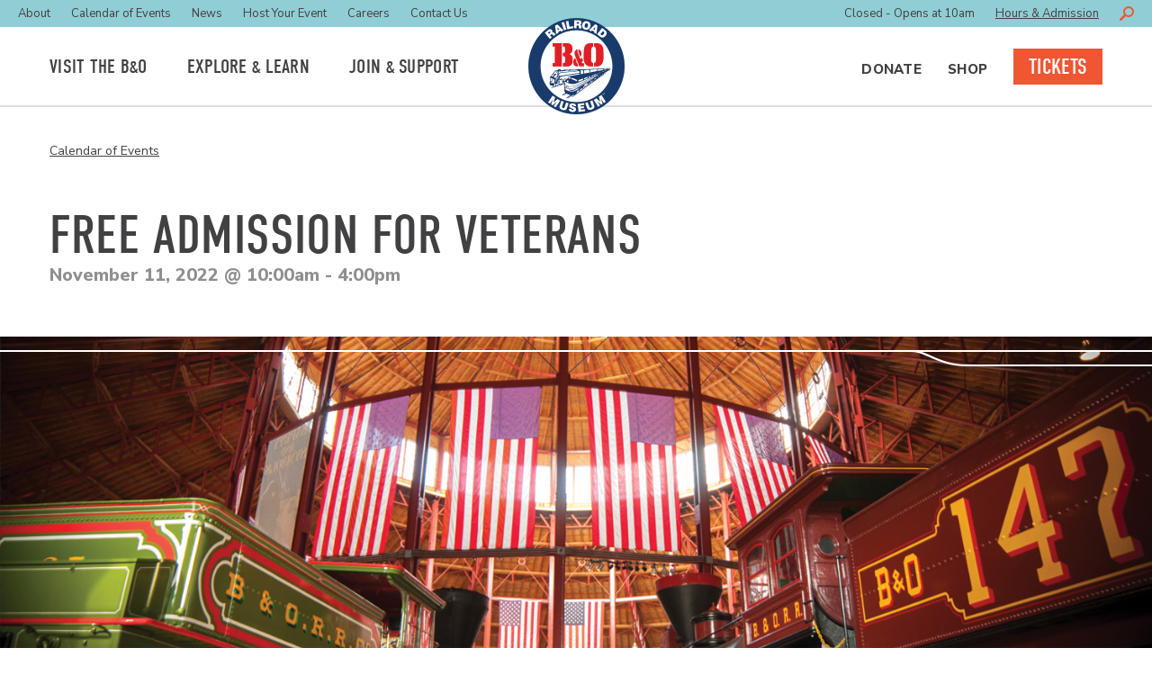

--- FILE ---
content_type: text/html; charset=UTF-8
request_url: https://www.borail.org/events/veterans-day/
body_size: 17349
content:
<!doctype html>
<html lang="en-US">
	<head>
		<script src="https://pixel.veritone-ce.com/"
defer pixel-id="45b49857-70ff-409f-ae9c-66f657aa3d83"></script>
	<!-- Google Tag Manager -->
<script>(function(w,d,s,l,i){w[l]=w[l]||[];w[l].push({'gtm.start':
new Date().getTime(),event:'gtm.js'});var f=d.getElementsByTagName(s)[0],
j=d.createElement(s),dl=l!='dataLayer'?'&l='+l:'';j.async=true;j.src=
'https://www.googletagmanager.com/gtm.js?id='+i+dl;f.parentNode.insertBefore(j,f);
})(window,document,'script','dataLayer','GTM-PDPQ6K5H');</script>
<!-- End Google Tag Manager -->
	<!-- Google tag (gtag.js) -->
<script async src="https://www.googletagmanager.com/gtag/js?id=G-TMETLLTMEK"></script>
<script>
  window.dataLayer = window.dataLayer || [];
  function gtag(){dataLayer.push(arguments);}
  gtag('js', new Date());

  gtag('config', 'G-TMETLLTMEK');
</script>
		<!-- Meta Pixel Code -->
<script>
!function(f,b,e,v,n,t,s)
{if(f.fbq)return;n=f.fbq=function(){n.callMethod?
n.callMethod.apply(n,arguments):n.queue.push(arguments)};
if(!f._fbq)f._fbq=n;n.push=n;n.loaded=!0;n.version='2.0';
n.queue=[];t=b.createElement(e);t.async=!0;
t.src=v;s=b.getElementsByTagName(e)[0];
s.parentNode.insertBefore(t,s)}(window, document,'script',
'https://connect.facebook.net/en_US/fbevents.js');
fbq('init', '2095880820904137');
fbq('track', 'PageView');
</script>
<noscript><img height="1" width="1" style="display:none"
src="https://www.facebook.com/tr?id=2095880820904137&ev=PageView&noscript=1"
/></noscript>
<!-- End Meta Pixel Code -->
		<!-- Google tag (gtag.js) -->
<script async src="https://www.googletagmanager.com/gtag/js?id=AW-11179662520"></script>
<script>
  window.dataLayer = window.dataLayer || [];
  function gtag(){dataLayer.push(arguments);}
  gtag('js', new Date());

  gtag('config', 'AW-11179662520');
</script>		
    <meta charset="UTF-8">
    <meta name="viewport" content="width=device-width, initial-scale=1">
    <link rel="profile" href="http://gmpg.org/xfn/11">

    <link rel="stylesheet" href="https://use.typekit.net/las8rhg.css">
    <link rel="preconnect" href="https://fonts.gstatic.com">
    <link href="https://fonts.googleapis.com/css2?family=Nunito+Sans:ital,wght@0,400;0,600;0,700;0,800;1,400&display=swap" rel="stylesheet">

    <script type="text/javascript" src="https://www.bugherd.com/sidebarv2.js?apikey=wemvblypq8orduxdtmepkq" async="true"></script>

    <meta name='robots' content='index, follow, max-image-preview:large, max-snippet:-1, max-video-preview:-1' />
	<style>img:is([sizes="auto" i], [sizes^="auto," i]) { contain-intrinsic-size: 3000px 1500px }</style>
	
	<!-- This site is optimized with the Yoast SEO plugin v26.6 - https://yoast.com/wordpress/plugins/seo/ -->
	<title>Free Admission for Veterans | B&amp;O Railroad Museum</title>
	<link rel="canonical" href="https://www.borail.org/events/veterans-day/" />
	<meta property="og:locale" content="en_US" />
	<meta property="og:type" content="article" />
	<meta property="og:title" content="Free Admission for Veterans | B&amp;O Railroad Museum" />
	<meta property="og:description" content="We&#8217;re honoring those that have served this Veterans Day In honor of Veterans Day, visiting veterans can enjoy the Museum for FREE on Friday, November 11, 2022. Please present military ID to admissions staff upon entry." />
	<meta property="og:url" content="https://www.borail.org/events/veterans-day/" />
	<meta property="og:site_name" content="B&amp;O Railroad Museum" />
	<meta property="article:modified_time" content="2022-11-03T19:10:26+00:00" />
	<meta property="og:image" content="https://www.borail.org/wp-content/uploads/2021/08/RH_1_1500x650.jpg" />
	<meta property="og:image:width" content="1500" />
	<meta property="og:image:height" content="650" />
	<meta property="og:image:type" content="image/jpeg" />
	<meta name="twitter:card" content="summary_large_image" />
	<script type="application/ld+json" class="yoast-schema-graph">{"@context":"https://schema.org","@graph":[{"@type":"WebPage","@id":"https://www.borail.org/events/veterans-day/","url":"https://www.borail.org/events/veterans-day/","name":"Free Admission for Veterans | B&amp;O Railroad Museum","isPartOf":{"@id":"https://www.borail.org/#website"},"primaryImageOfPage":{"@id":"https://www.borail.org/events/veterans-day/#primaryimage"},"image":{"@id":"https://www.borail.org/events/veterans-day/#primaryimage"},"thumbnailUrl":"https://www.borail.org/wp-content/uploads/2021/08/RH_1_1500x650.jpg","datePublished":"2022-01-28T16:14:05+00:00","dateModified":"2022-11-03T19:10:26+00:00","breadcrumb":{"@id":"https://www.borail.org/events/veterans-day/#breadcrumb"},"inLanguage":"en-US","potentialAction":[{"@type":"ReadAction","target":["https://www.borail.org/events/veterans-day/"]}]},{"@type":"ImageObject","inLanguage":"en-US","@id":"https://www.borail.org/events/veterans-day/#primaryimage","url":"https://www.borail.org/wp-content/uploads/2021/08/RH_1_1500x650.jpg","contentUrl":"https://www.borail.org/wp-content/uploads/2021/08/RH_1_1500x650.jpg","width":1500,"height":650},{"@type":"BreadcrumbList","@id":"https://www.borail.org/events/veterans-day/#breadcrumb","itemListElement":[{"@type":"ListItem","position":1,"name":"Home","item":"https://www.borail.org/"},{"@type":"ListItem","position":2,"name":"Free Admission for Veterans"}]},{"@type":"WebSite","@id":"https://www.borail.org/#website","url":"https://www.borail.org/","name":"B&amp;O Railroad Museum","description":"The Birthplace of American Railroading","publisher":{"@id":"https://www.borail.org/#organization"},"potentialAction":[{"@type":"SearchAction","target":{"@type":"EntryPoint","urlTemplate":"https://www.borail.org/?s={search_term_string}"},"query-input":{"@type":"PropertyValueSpecification","valueRequired":true,"valueName":"search_term_string"}}],"inLanguage":"en-US"},{"@type":"Organization","@id":"https://www.borail.org/#organization","name":"B&O Railroad Museum","url":"https://www.borail.org/","logo":{"@type":"ImageObject","inLanguage":"en-US","@id":"https://www.borail.org/#/schema/logo/image/","url":"https://www.borail.org/wp-content/uploads/2021/06/bo-logo.png","contentUrl":"https://www.borail.org/wp-content/uploads/2021/06/bo-logo.png","width":214,"height":214,"caption":"B&O Railroad Museum"},"image":{"@id":"https://www.borail.org/#/schema/logo/image/"}}]}</script>
	<!-- / Yoast SEO plugin. -->


<script type="text/javascript">
/* <![CDATA[ */
window._wpemojiSettings = {"baseUrl":"https:\/\/s.w.org\/images\/core\/emoji\/16.0.1\/72x72\/","ext":".png","svgUrl":"https:\/\/s.w.org\/images\/core\/emoji\/16.0.1\/svg\/","svgExt":".svg","source":{"concatemoji":"https:\/\/www.borail.org\/wp-includes\/js\/wp-emoji-release.min.js?ver=6.8.3"}};
/*! This file is auto-generated */
!function(s,n){var o,i,e;function c(e){try{var t={supportTests:e,timestamp:(new Date).valueOf()};sessionStorage.setItem(o,JSON.stringify(t))}catch(e){}}function p(e,t,n){e.clearRect(0,0,e.canvas.width,e.canvas.height),e.fillText(t,0,0);var t=new Uint32Array(e.getImageData(0,0,e.canvas.width,e.canvas.height).data),a=(e.clearRect(0,0,e.canvas.width,e.canvas.height),e.fillText(n,0,0),new Uint32Array(e.getImageData(0,0,e.canvas.width,e.canvas.height).data));return t.every(function(e,t){return e===a[t]})}function u(e,t){e.clearRect(0,0,e.canvas.width,e.canvas.height),e.fillText(t,0,0);for(var n=e.getImageData(16,16,1,1),a=0;a<n.data.length;a++)if(0!==n.data[a])return!1;return!0}function f(e,t,n,a){switch(t){case"flag":return n(e,"\ud83c\udff3\ufe0f\u200d\u26a7\ufe0f","\ud83c\udff3\ufe0f\u200b\u26a7\ufe0f")?!1:!n(e,"\ud83c\udde8\ud83c\uddf6","\ud83c\udde8\u200b\ud83c\uddf6")&&!n(e,"\ud83c\udff4\udb40\udc67\udb40\udc62\udb40\udc65\udb40\udc6e\udb40\udc67\udb40\udc7f","\ud83c\udff4\u200b\udb40\udc67\u200b\udb40\udc62\u200b\udb40\udc65\u200b\udb40\udc6e\u200b\udb40\udc67\u200b\udb40\udc7f");case"emoji":return!a(e,"\ud83e\udedf")}return!1}function g(e,t,n,a){var r="undefined"!=typeof WorkerGlobalScope&&self instanceof WorkerGlobalScope?new OffscreenCanvas(300,150):s.createElement("canvas"),o=r.getContext("2d",{willReadFrequently:!0}),i=(o.textBaseline="top",o.font="600 32px Arial",{});return e.forEach(function(e){i[e]=t(o,e,n,a)}),i}function t(e){var t=s.createElement("script");t.src=e,t.defer=!0,s.head.appendChild(t)}"undefined"!=typeof Promise&&(o="wpEmojiSettingsSupports",i=["flag","emoji"],n.supports={everything:!0,everythingExceptFlag:!0},e=new Promise(function(e){s.addEventListener("DOMContentLoaded",e,{once:!0})}),new Promise(function(t){var n=function(){try{var e=JSON.parse(sessionStorage.getItem(o));if("object"==typeof e&&"number"==typeof e.timestamp&&(new Date).valueOf()<e.timestamp+604800&&"object"==typeof e.supportTests)return e.supportTests}catch(e){}return null}();if(!n){if("undefined"!=typeof Worker&&"undefined"!=typeof OffscreenCanvas&&"undefined"!=typeof URL&&URL.createObjectURL&&"undefined"!=typeof Blob)try{var e="postMessage("+g.toString()+"("+[JSON.stringify(i),f.toString(),p.toString(),u.toString()].join(",")+"));",a=new Blob([e],{type:"text/javascript"}),r=new Worker(URL.createObjectURL(a),{name:"wpTestEmojiSupports"});return void(r.onmessage=function(e){c(n=e.data),r.terminate(),t(n)})}catch(e){}c(n=g(i,f,p,u))}t(n)}).then(function(e){for(var t in e)n.supports[t]=e[t],n.supports.everything=n.supports.everything&&n.supports[t],"flag"!==t&&(n.supports.everythingExceptFlag=n.supports.everythingExceptFlag&&n.supports[t]);n.supports.everythingExceptFlag=n.supports.everythingExceptFlag&&!n.supports.flag,n.DOMReady=!1,n.readyCallback=function(){n.DOMReady=!0}}).then(function(){return e}).then(function(){var e;n.supports.everything||(n.readyCallback(),(e=n.source||{}).concatemoji?t(e.concatemoji):e.wpemoji&&e.twemoji&&(t(e.twemoji),t(e.wpemoji)))}))}((window,document),window._wpemojiSettings);
/* ]]> */
</script>
<style id='wp-emoji-styles-inline-css' type='text/css'>

	img.wp-smiley, img.emoji {
		display: inline !important;
		border: none !important;
		box-shadow: none !important;
		height: 1em !important;
		width: 1em !important;
		margin: 0 0.07em !important;
		vertical-align: -0.1em !important;
		background: none !important;
		padding: 0 !important;
	}
</style>
<link rel='stylesheet' id='wp-block-library-css' href='https://www.borail.org/wp-includes/css/dist/block-library/style.min.css?ver=6.8.3' type='text/css' media='all' />
<style id='wp-block-library-theme-inline-css' type='text/css'>
.wp-block-audio :where(figcaption){color:#555;font-size:13px;text-align:center}.is-dark-theme .wp-block-audio :where(figcaption){color:#ffffffa6}.wp-block-audio{margin:0 0 1em}.wp-block-code{border:1px solid #ccc;border-radius:4px;font-family:Menlo,Consolas,monaco,monospace;padding:.8em 1em}.wp-block-embed :where(figcaption){color:#555;font-size:13px;text-align:center}.is-dark-theme .wp-block-embed :where(figcaption){color:#ffffffa6}.wp-block-embed{margin:0 0 1em}.blocks-gallery-caption{color:#555;font-size:13px;text-align:center}.is-dark-theme .blocks-gallery-caption{color:#ffffffa6}:root :where(.wp-block-image figcaption){color:#555;font-size:13px;text-align:center}.is-dark-theme :root :where(.wp-block-image figcaption){color:#ffffffa6}.wp-block-image{margin:0 0 1em}.wp-block-pullquote{border-bottom:4px solid;border-top:4px solid;color:currentColor;margin-bottom:1.75em}.wp-block-pullquote cite,.wp-block-pullquote footer,.wp-block-pullquote__citation{color:currentColor;font-size:.8125em;font-style:normal;text-transform:uppercase}.wp-block-quote{border-left:.25em solid;margin:0 0 1.75em;padding-left:1em}.wp-block-quote cite,.wp-block-quote footer{color:currentColor;font-size:.8125em;font-style:normal;position:relative}.wp-block-quote:where(.has-text-align-right){border-left:none;border-right:.25em solid;padding-left:0;padding-right:1em}.wp-block-quote:where(.has-text-align-center){border:none;padding-left:0}.wp-block-quote.is-large,.wp-block-quote.is-style-large,.wp-block-quote:where(.is-style-plain){border:none}.wp-block-search .wp-block-search__label{font-weight:700}.wp-block-search__button{border:1px solid #ccc;padding:.375em .625em}:where(.wp-block-group.has-background){padding:1.25em 2.375em}.wp-block-separator.has-css-opacity{opacity:.4}.wp-block-separator{border:none;border-bottom:2px solid;margin-left:auto;margin-right:auto}.wp-block-separator.has-alpha-channel-opacity{opacity:1}.wp-block-separator:not(.is-style-wide):not(.is-style-dots){width:100px}.wp-block-separator.has-background:not(.is-style-dots){border-bottom:none;height:1px}.wp-block-separator.has-background:not(.is-style-wide):not(.is-style-dots){height:2px}.wp-block-table{margin:0 0 1em}.wp-block-table td,.wp-block-table th{word-break:normal}.wp-block-table :where(figcaption){color:#555;font-size:13px;text-align:center}.is-dark-theme .wp-block-table :where(figcaption){color:#ffffffa6}.wp-block-video :where(figcaption){color:#555;font-size:13px;text-align:center}.is-dark-theme .wp-block-video :where(figcaption){color:#ffffffa6}.wp-block-video{margin:0 0 1em}:root :where(.wp-block-template-part.has-background){margin-bottom:0;margin-top:0;padding:1.25em 2.375em}
</style>
<style id='classic-theme-styles-inline-css' type='text/css'>
/*! This file is auto-generated */
.wp-block-button__link{color:#fff;background-color:#32373c;border-radius:9999px;box-shadow:none;text-decoration:none;padding:calc(.667em + 2px) calc(1.333em + 2px);font-size:1.125em}.wp-block-file__button{background:#32373c;color:#fff;text-decoration:none}
</style>
<link rel='stylesheet' id='editor-styles-css' href='https://www.borail.org/wp-content/themes/bo-museum/assets/css/admin.css?ver=6.8.3' type='text/css' media='all' />
<link rel='stylesheet' id='acf-global-styles-css' href='https://www.borail.org/wp-content/plugins/advanced-custom-fields-pro/assets/build/css/acf-global.min.css?ver=6.8.3' type='text/css' media='all' />
<link rel='stylesheet' id='acf-input-styles-css' href='https://www.borail.org/wp-content/plugins/advanced-custom-fields-pro/assets/build/css/acf-input.min.css?ver=6.8.3' type='text/css' media='all' />
<link rel='stylesheet' id='acf-pro-input-styles-css' href='https://www.borail.org/wp-content/plugins/advanced-custom-fields-pro/assets/build/css/pro/acf-pro-input.min.css?ver=6.8.3' type='text/css' media='all' />
<style id='global-styles-inline-css' type='text/css'>
:root{--wp--preset--aspect-ratio--square: 1;--wp--preset--aspect-ratio--4-3: 4/3;--wp--preset--aspect-ratio--3-4: 3/4;--wp--preset--aspect-ratio--3-2: 3/2;--wp--preset--aspect-ratio--2-3: 2/3;--wp--preset--aspect-ratio--16-9: 16/9;--wp--preset--aspect-ratio--9-16: 9/16;--wp--preset--color--black: #000000;--wp--preset--color--cyan-bluish-gray: #abb8c3;--wp--preset--color--white: #ffffff;--wp--preset--color--pale-pink: #f78da7;--wp--preset--color--vivid-red: #cf2e2e;--wp--preset--color--luminous-vivid-orange: #ff6900;--wp--preset--color--luminous-vivid-amber: #fcb900;--wp--preset--color--light-green-cyan: #7bdcb5;--wp--preset--color--vivid-green-cyan: #00d084;--wp--preset--color--pale-cyan-blue: #8ed1fc;--wp--preset--color--vivid-cyan-blue: #0693e3;--wp--preset--color--vivid-purple: #9b51e0;--wp--preset--color--strong-blue: #0073aa;--wp--preset--color--lighter-blue: #229fd8;--wp--preset--color--very-light-gray: #eee;--wp--preset--color--very-dark-gray: #444;--wp--preset--gradient--vivid-cyan-blue-to-vivid-purple: linear-gradient(135deg,rgba(6,147,227,1) 0%,rgb(155,81,224) 100%);--wp--preset--gradient--light-green-cyan-to-vivid-green-cyan: linear-gradient(135deg,rgb(122,220,180) 0%,rgb(0,208,130) 100%);--wp--preset--gradient--luminous-vivid-amber-to-luminous-vivid-orange: linear-gradient(135deg,rgba(252,185,0,1) 0%,rgba(255,105,0,1) 100%);--wp--preset--gradient--luminous-vivid-orange-to-vivid-red: linear-gradient(135deg,rgba(255,105,0,1) 0%,rgb(207,46,46) 100%);--wp--preset--gradient--very-light-gray-to-cyan-bluish-gray: linear-gradient(135deg,rgb(238,238,238) 0%,rgb(169,184,195) 100%);--wp--preset--gradient--cool-to-warm-spectrum: linear-gradient(135deg,rgb(74,234,220) 0%,rgb(151,120,209) 20%,rgb(207,42,186) 40%,rgb(238,44,130) 60%,rgb(251,105,98) 80%,rgb(254,248,76) 100%);--wp--preset--gradient--blush-light-purple: linear-gradient(135deg,rgb(255,206,236) 0%,rgb(152,150,240) 100%);--wp--preset--gradient--blush-bordeaux: linear-gradient(135deg,rgb(254,205,165) 0%,rgb(254,45,45) 50%,rgb(107,0,62) 100%);--wp--preset--gradient--luminous-dusk: linear-gradient(135deg,rgb(255,203,112) 0%,rgb(199,81,192) 50%,rgb(65,88,208) 100%);--wp--preset--gradient--pale-ocean: linear-gradient(135deg,rgb(255,245,203) 0%,rgb(182,227,212) 50%,rgb(51,167,181) 100%);--wp--preset--gradient--electric-grass: linear-gradient(135deg,rgb(202,248,128) 0%,rgb(113,206,126) 100%);--wp--preset--gradient--midnight: linear-gradient(135deg,rgb(2,3,129) 0%,rgb(40,116,252) 100%);--wp--preset--font-size--small: 13px;--wp--preset--font-size--medium: 20px;--wp--preset--font-size--large: 36px;--wp--preset--font-size--x-large: 42px;--wp--preset--spacing--20: 0.44rem;--wp--preset--spacing--30: 0.67rem;--wp--preset--spacing--40: 1rem;--wp--preset--spacing--50: 1.5rem;--wp--preset--spacing--60: 2.25rem;--wp--preset--spacing--70: 3.38rem;--wp--preset--spacing--80: 5.06rem;--wp--preset--shadow--natural: 6px 6px 9px rgba(0, 0, 0, 0.2);--wp--preset--shadow--deep: 12px 12px 50px rgba(0, 0, 0, 0.4);--wp--preset--shadow--sharp: 6px 6px 0px rgba(0, 0, 0, 0.2);--wp--preset--shadow--outlined: 6px 6px 0px -3px rgba(255, 255, 255, 1), 6px 6px rgba(0, 0, 0, 1);--wp--preset--shadow--crisp: 6px 6px 0px rgba(0, 0, 0, 1);}:where(.is-layout-flex){gap: 0.5em;}:where(.is-layout-grid){gap: 0.5em;}body .is-layout-flex{display: flex;}.is-layout-flex{flex-wrap: wrap;align-items: center;}.is-layout-flex > :is(*, div){margin: 0;}body .is-layout-grid{display: grid;}.is-layout-grid > :is(*, div){margin: 0;}:where(.wp-block-columns.is-layout-flex){gap: 2em;}:where(.wp-block-columns.is-layout-grid){gap: 2em;}:where(.wp-block-post-template.is-layout-flex){gap: 1.25em;}:where(.wp-block-post-template.is-layout-grid){gap: 1.25em;}.has-black-color{color: var(--wp--preset--color--black) !important;}.has-cyan-bluish-gray-color{color: var(--wp--preset--color--cyan-bluish-gray) !important;}.has-white-color{color: var(--wp--preset--color--white) !important;}.has-pale-pink-color{color: var(--wp--preset--color--pale-pink) !important;}.has-vivid-red-color{color: var(--wp--preset--color--vivid-red) !important;}.has-luminous-vivid-orange-color{color: var(--wp--preset--color--luminous-vivid-orange) !important;}.has-luminous-vivid-amber-color{color: var(--wp--preset--color--luminous-vivid-amber) !important;}.has-light-green-cyan-color{color: var(--wp--preset--color--light-green-cyan) !important;}.has-vivid-green-cyan-color{color: var(--wp--preset--color--vivid-green-cyan) !important;}.has-pale-cyan-blue-color{color: var(--wp--preset--color--pale-cyan-blue) !important;}.has-vivid-cyan-blue-color{color: var(--wp--preset--color--vivid-cyan-blue) !important;}.has-vivid-purple-color{color: var(--wp--preset--color--vivid-purple) !important;}.has-black-background-color{background-color: var(--wp--preset--color--black) !important;}.has-cyan-bluish-gray-background-color{background-color: var(--wp--preset--color--cyan-bluish-gray) !important;}.has-white-background-color{background-color: var(--wp--preset--color--white) !important;}.has-pale-pink-background-color{background-color: var(--wp--preset--color--pale-pink) !important;}.has-vivid-red-background-color{background-color: var(--wp--preset--color--vivid-red) !important;}.has-luminous-vivid-orange-background-color{background-color: var(--wp--preset--color--luminous-vivid-orange) !important;}.has-luminous-vivid-amber-background-color{background-color: var(--wp--preset--color--luminous-vivid-amber) !important;}.has-light-green-cyan-background-color{background-color: var(--wp--preset--color--light-green-cyan) !important;}.has-vivid-green-cyan-background-color{background-color: var(--wp--preset--color--vivid-green-cyan) !important;}.has-pale-cyan-blue-background-color{background-color: var(--wp--preset--color--pale-cyan-blue) !important;}.has-vivid-cyan-blue-background-color{background-color: var(--wp--preset--color--vivid-cyan-blue) !important;}.has-vivid-purple-background-color{background-color: var(--wp--preset--color--vivid-purple) !important;}.has-black-border-color{border-color: var(--wp--preset--color--black) !important;}.has-cyan-bluish-gray-border-color{border-color: var(--wp--preset--color--cyan-bluish-gray) !important;}.has-white-border-color{border-color: var(--wp--preset--color--white) !important;}.has-pale-pink-border-color{border-color: var(--wp--preset--color--pale-pink) !important;}.has-vivid-red-border-color{border-color: var(--wp--preset--color--vivid-red) !important;}.has-luminous-vivid-orange-border-color{border-color: var(--wp--preset--color--luminous-vivid-orange) !important;}.has-luminous-vivid-amber-border-color{border-color: var(--wp--preset--color--luminous-vivid-amber) !important;}.has-light-green-cyan-border-color{border-color: var(--wp--preset--color--light-green-cyan) !important;}.has-vivid-green-cyan-border-color{border-color: var(--wp--preset--color--vivid-green-cyan) !important;}.has-pale-cyan-blue-border-color{border-color: var(--wp--preset--color--pale-cyan-blue) !important;}.has-vivid-cyan-blue-border-color{border-color: var(--wp--preset--color--vivid-cyan-blue) !important;}.has-vivid-purple-border-color{border-color: var(--wp--preset--color--vivid-purple) !important;}.has-vivid-cyan-blue-to-vivid-purple-gradient-background{background: var(--wp--preset--gradient--vivid-cyan-blue-to-vivid-purple) !important;}.has-light-green-cyan-to-vivid-green-cyan-gradient-background{background: var(--wp--preset--gradient--light-green-cyan-to-vivid-green-cyan) !important;}.has-luminous-vivid-amber-to-luminous-vivid-orange-gradient-background{background: var(--wp--preset--gradient--luminous-vivid-amber-to-luminous-vivid-orange) !important;}.has-luminous-vivid-orange-to-vivid-red-gradient-background{background: var(--wp--preset--gradient--luminous-vivid-orange-to-vivid-red) !important;}.has-very-light-gray-to-cyan-bluish-gray-gradient-background{background: var(--wp--preset--gradient--very-light-gray-to-cyan-bluish-gray) !important;}.has-cool-to-warm-spectrum-gradient-background{background: var(--wp--preset--gradient--cool-to-warm-spectrum) !important;}.has-blush-light-purple-gradient-background{background: var(--wp--preset--gradient--blush-light-purple) !important;}.has-blush-bordeaux-gradient-background{background: var(--wp--preset--gradient--blush-bordeaux) !important;}.has-luminous-dusk-gradient-background{background: var(--wp--preset--gradient--luminous-dusk) !important;}.has-pale-ocean-gradient-background{background: var(--wp--preset--gradient--pale-ocean) !important;}.has-electric-grass-gradient-background{background: var(--wp--preset--gradient--electric-grass) !important;}.has-midnight-gradient-background{background: var(--wp--preset--gradient--midnight) !important;}.has-small-font-size{font-size: var(--wp--preset--font-size--small) !important;}.has-medium-font-size{font-size: var(--wp--preset--font-size--medium) !important;}.has-large-font-size{font-size: var(--wp--preset--font-size--large) !important;}.has-x-large-font-size{font-size: var(--wp--preset--font-size--x-large) !important;}
:where(.wp-block-post-template.is-layout-flex){gap: 1.25em;}:where(.wp-block-post-template.is-layout-grid){gap: 1.25em;}
:where(.wp-block-columns.is-layout-flex){gap: 2em;}:where(.wp-block-columns.is-layout-grid){gap: 2em;}
:root :where(.wp-block-pullquote){font-size: 1.5em;line-height: 1.6;}
</style>
<link rel='stylesheet' id='main-styles-css' href='https://www.borail.org/wp-content/themes/bo-museum/assets/css/style.css?ver=20210721.1' type='text/css' media='all' />
<!--n2css--><!--n2js--><script type="text/javascript" src="https://www.borail.org/wp-includes/js/jquery/jquery.min.js?ver=3.7.1" id="jquery-core-js"></script>
<script type="text/javascript" src="https://www.borail.org/wp-includes/js/jquery/jquery-migrate.min.js?ver=3.4.1" id="jquery-migrate-js"></script>
<link rel="https://api.w.org/" href="https://www.borail.org/wp-json/" /><link rel="alternate" title="JSON" type="application/json" href="https://www.borail.org/wp-json/wp/v2/bo_event/4220" /><link rel="EditURI" type="application/rsd+xml" title="RSD" href="https://www.borail.org/xmlrpc.php?rsd" />
<meta name="generator" content="WordPress 6.8.3" />
<link rel='shortlink' href='https://www.borail.org/?p=4220' />
<link rel="alternate" title="oEmbed (JSON)" type="application/json+oembed" href="https://www.borail.org/wp-json/oembed/1.0/embed?url=https%3A%2F%2Fwww.borail.org%2Fevents%2Fveterans-day%2F" />
<link rel="alternate" title="oEmbed (XML)" type="text/xml+oembed" href="https://www.borail.org/wp-json/oembed/1.0/embed?url=https%3A%2F%2Fwww.borail.org%2Fevents%2Fveterans-day%2F&#038;format=xml" />
<link rel="icon" href="https://www.borail.org/wp-content/uploads/2021/06/bo-logo-150x150.png" sizes="32x32" />
<link rel="icon" href="https://www.borail.org/wp-content/uploads/2021/06/bo-logo.png" sizes="192x192" />
<link rel="apple-touch-icon" href="https://www.borail.org/wp-content/uploads/2021/06/bo-logo.png" />
<meta name="msapplication-TileImage" content="https://www.borail.org/wp-content/uploads/2021/06/bo-logo.png" />
</head>

	<body class="wp-singular bo_event-template-default single single-bo_event postid-4220 wp-custom-logo wp-theme-bo-museum">
		<!-- Google Tag Manager (noscript) -->
<noscript><iframe src="https://www.googletagmanager.com/ns.html?id=GTM-PDPQ6K5H"
height="0" width="0" style="display:none;visibility:hidden"></iframe></noscript>
<!-- End Google Tag Manager (noscript) -->
	<!-- Google tag (gtag.js) -->
	<script async src="https://www.googletagmanager.com/gtag/js?id=AW-11179662520"></script>
	<script>
	  window.dataLayer = window.dataLayer || [];
	  function gtag(){dataLayer.push(arguments);}
	  gtag('js', new Date());

	  gtag('config', 'AW-11179662520');
	</script>

		
	<!-- Google Tag Manager (noscript) -->
	<noscript><iframe src="https://www.googletagmanager.com/ns.html?id=GTM-NM592BG"
	height="0" width="0" style="display:none;visibility:hidden"></iframe></noscript>
	<!-- End Google Tag Manager (noscript) -->
    <header id="masthead" class="site-header">
        <div id="masthead-top" class="site-header-top">
            <div class="menu-utility-navigation-container"><ul id="menu-utility-navigation" class="utility-navigation"><li id="menu-item-19" class="menu-item menu-item-type-post_type menu-item-object-page menu-item-19"><a href="https://www.borail.org/about/">About</a></li>
<li id="menu-item-18" class="menu-item menu-item-type-post_type menu-item-object-page menu-item-18"><a href="https://www.borail.org/events/">Calendar of Events</a></li>
<li id="menu-item-11735" class="menu-item menu-item-type-post_type menu-item-object-page menu-item-11735"><a href="https://www.borail.org/about/newsroom/">News</a></li>
<li id="menu-item-17" class="menu-item menu-item-type-post_type menu-item-object-page menu-item-17"><a href="https://www.borail.org/host-your-event/">Host Your Event</a></li>
<li id="menu-item-3761" class="menu-item menu-item-type-post_type menu-item-object-page menu-item-3761"><a href="https://www.borail.org/careers/">Careers</a></li>
<li id="menu-item-16" class="menu-item menu-item-type-post_type menu-item-object-page menu-item-16"><a href="https://www.borail.org/contact-us/">Contact Us</a></li>
</ul></div>            <div class="utility-content">
                <div class="utility-content-item">
                    Closed - Opens at 10am                </div>
                <div class="utility-content-item">
                                            <a href="https://www.borail.org/visit-the-bo/plan-your-visit/admissions-hours/">Hours &amp; Admission</a>
                                    </div>
                <div class="utility-content-item">
                    <button class="search-trigger">
                        <span class="screen-reader-text">Search Website</span>
                        <svg class="icon-search" role="img" xmlns="http://www.w3.org/2000/svg" viewBox="0 0 15.744 15.744">
  <path d="M5.667 1.731A5.687 5.687 0 019.84 0a5.687 5.687 0 014.173 1.731A5.687 5.687 0 0115.744 5.9a5.687 5.687 0 01-1.731 4.173 5.687 5.687 0 01-4.173 1.735 5.721 5.721 0 01-3.152-.908l-4.447 4.461a1.265 1.265 0 01-.929.383 1.265 1.265 0 01-.929-.383A1.265 1.265 0 010 14.432a1.265 1.265 0 01.383-.932l4.464-4.444A5.721 5.721 0 013.936 5.9a5.687 5.687 0 011.731-4.169zm1.385 6.961A3.835 3.835 0 009.84 9.84a3.789 3.789 0 002.779-1.157A3.789 3.789 0 0013.776 5.9a3.789 3.789 0 00-1.157-2.779A3.789 3.789 0 009.84 1.968a3.789 3.789 0 00-2.779 1.157A3.789 3.789 0 005.9 5.9a3.835 3.835 0 001.152 2.792z"/>
</svg>
                    </button>
                </div>
            </div>
        </div>
        <div class="site-header-bottom">
            <div class="site-branding">
                <a href="/"><img src="https://www.borail.org/wp-content/themes/bo-museum/assets/images/bo-logo.png" alt="B&O Railroad Museum"></a>
            </div><!-- .site-branding -->
            <nav id="main-navigation" class="site-navigation">
                <div class="menu-primary-navigation-container"><div class="screen-reader-text"></div><ul id="menu-primary-navigation" class="primary-navigation"><li id="menu-item-13" class="menu-item menu-item-type-post_type menu-item-object-page menu-item-has-children menu-item-13"><a href="https://www.borail.org/visit-the-bo/">Visit the B<span>&#038;</span>O</a>
<ul class="sub-menu">
	<li id="menu-item-38" class="menu-item menu-item-type-post_type menu-item-object-page menu-item-has-children menu-item-38"><a href="https://www.borail.org/visit-the-bo/plan-your-visit/">Plan Your Visit</a>
	<ul class="sub-menu">
		<li id="menu-item-55" class="menu-item menu-item-type-post_type menu-item-object-page menu-item-55"><a href="https://www.borail.org/visit-the-bo/plan-your-visit/admissions-hours/">Hours &amp; Admission</a></li>
		<li id="menu-item-56" class="menu-item menu-item-type-post_type menu-item-object-page menu-item-56"><a href="https://www.borail.org/visit-the-bo/plan-your-visit/directions-parking/">Directions <span>&#038;</span> Parking</a></li>
		<li id="menu-item-57" class="menu-item menu-item-type-post_type menu-item-object-page menu-item-57"><a href="https://www.borail.org/visit-the-bo/plan-your-visit/health-safety/">Health <span>&#038;</span> Safety</a></li>
		<li id="menu-item-58" class="menu-item menu-item-type-post_type menu-item-object-page menu-item-58"><a href="https://www.borail.org/visit-the-bo/plan-your-visit/food-shop/">Food <span>&#038;</span> Shop</a></li>
		<li id="menu-item-62" class="menu-item menu-item-type-post_type menu-item-object-page menu-item-62"><a href="https://www.borail.org/visit-the-bo/plan-your-visit/group-visits/">Group Visits</a></li>
		<li id="menu-item-59" class="menu-item menu-item-type-post_type menu-item-object-page menu-item-59"><a href="https://www.borail.org/visit-the-bo/plan-your-visit/museum-map/">Museum Map</a></li>
		<li id="menu-item-60" class="menu-item menu-item-type-post_type menu-item-object-page menu-item-60"><a href="https://www.borail.org/visit-the-bo/plan-your-visit/faqs/">FAQs</a></li>
		<li id="menu-item-61" class="menu-item menu-item-type-post_type menu-item-object-page menu-item-61"><a href="https://www.borail.org/visit-the-bo/plan-your-visit/accessibility/">Accessibility</a></li>
		<li id="menu-item-63" class="menu-item menu-item-type-post_type menu-item-object-page menu-item-63"><a href="https://www.borail.org/visit-the-bo/plan-your-visit/policies/">Policies</a></li>
	</ul>
</li>
	<li id="menu-item-1245" class="menu-item menu-item-type-post_type menu-item-object-page menu-item-1245"><a href="https://www.borail.org/explore-learn/collections/">What You&#8217;ll See</a></li>
	<li id="menu-item-41" class="menu-item menu-item-type-post_type menu-item-object-page menu-item-41"><a href="https://www.borail.org/events/">Events</a></li>
	<li id="menu-item-39" class="menu-item menu-item-type-post_type menu-item-object-page menu-item-has-children menu-item-39"><a href="https://www.borail.org/visit-the-bo/tours-experiences/">Tours <span>&#038;</span> Experiences</a>
	<ul class="sub-menu">
		<li id="menu-item-65" class="menu-item menu-item-type-post_type menu-item-object-page menu-item-65"><a href="https://www.borail.org/visit-the-bo/tours-experiences/train-rides/">Train Rides</a></li>
		<li id="menu-item-66" class="menu-item menu-item-type-post_type menu-item-object-page menu-item-66"><a href="https://www.borail.org/visit-the-bo/tours-experiences/guided-tours/">Guided Tours</a></li>
		<li id="menu-item-67" class="menu-item menu-item-type-post_type menu-item-object-page menu-item-67"><a href="https://www.borail.org/visit-the-bo/tours-experiences/behind-the-scenes/">Behind the Scenes Experiences</a></li>
		<li id="menu-item-2182" class="menu-item menu-item-type-custom menu-item-object-custom menu-item-2182"><a href="https://www.borail.org/explore-learn/for-kids-families/">Just For Kids</a></li>
	</ul>
</li>
</ul>
</li>
<li id="menu-item-14" class="menu-item menu-item-type-post_type menu-item-object-page menu-item-has-children menu-item-14"><a href="https://www.borail.org/explore-learn/">Explore <span>&#038;</span> Learn</a>
<ul class="sub-menu">
	<li id="menu-item-696" class="menu-item menu-item-type-post_type menu-item-object-page menu-item-696"><a href="https://www.borail.org/explore-learn/exhibitions/">Exhibitions</a></li>
	<li id="menu-item-692" class="menu-item menu-item-type-post_type menu-item-object-page menu-item-has-children menu-item-692"><a href="https://www.borail.org/explore-learn/collections/">Collections</a>
	<ul class="sub-menu">
		<li id="menu-item-6807" class="menu-item menu-item-type-custom menu-item-object-custom menu-item-6807"><a href="https://borail.catalogaccess.com/home">Search Our Collections</a></li>
		<li id="menu-item-694" class="menu-item menu-item-type-post_type menu-item-object-page menu-item-694"><a href="https://www.borail.org/explore-learn/collections/locomotives-rolling-stock/">Locomotives <span>&#038;</span> Rolling Stock</a></li>
		<li id="menu-item-693" class="menu-item menu-item-type-post_type menu-item-object-page menu-item-693"><a href="https://www.borail.org/explore-learn/collections/archives-library/">Archives <span>&#038;</span> Library</a></li>
		<li id="menu-item-698" class="menu-item menu-item-type-post_type menu-item-object-page menu-item-698"><a href="https://www.borail.org/explore-learn/collections/railroading-objects-artifacts/">Railroading Objects <span>&#038;</span> Artifacts</a></li>
		<li id="menu-item-7014" class="menu-item menu-item-type-post_type menu-item-object-page menu-item-7014"><a href="https://www.borail.org/explore-learn/collections/restoration-shop/">Restoration Shop</a></li>
	</ul>
</li>
	<li id="menu-item-7551" class="menu-item menu-item-type-custom menu-item-object-custom menu-item-7551"><a href="https://www.borail.org/explore-learn/historic-site/">Historic Site</a></li>
	<li id="menu-item-701" class="menu-item menu-item-type-post_type menu-item-object-page menu-item-has-children menu-item-701"><a href="https://www.borail.org/explore-learn/for-kids-families/">For Kids <span>&#038;</span> Families</a>
	<ul class="sub-menu">
		<li id="menu-item-702" class="menu-item menu-item-type-post_type menu-item-object-page menu-item-702"><a href="https://www.borail.org/explore-learn/for-kids-families/junior-junction/">Junior Junction</a></li>
		<li id="menu-item-703" class="menu-item menu-item-type-post_type menu-item-object-page menu-item-703"><a href="https://www.borail.org/explore-learn/for-kids-families/sensory-awareness/">Sensory Awareness</a></li>
		<li id="menu-item-3930" class="menu-item menu-item-type-post_type menu-item-object-page menu-item-3930"><a href="https://www.borail.org/explore-learn/for-kids-families/toddler-time/">Toddler Time</a></li>
		<li id="menu-item-3929" class="menu-item menu-item-type-post_type menu-item-object-page menu-item-3929"><a href="https://www.borail.org/explore-learn/for-kids-families/scouts-bsa/">Scouts BSA</a></li>
		<li id="menu-item-3928" class="menu-item menu-item-type-post_type menu-item-object-page menu-item-3928"><a href="https://www.borail.org/explore-learn/for-kids-families/girl-scouts/">Girl Scouts</a></li>
		<li id="menu-item-3931" class="menu-item menu-item-type-post_type menu-item-object-page menu-item-3931"><a href="https://www.borail.org/explore-learn/for-kids-families/summer-camp/">Summer Camp</a></li>
		<li id="menu-item-705" class="menu-item menu-item-type-post_type menu-item-object-page menu-item-705"><a href="https://www.borail.org/explore-learn/for-kids-families/kids-rides/">Kids Rides</a></li>
	</ul>
</li>
	<li id="menu-item-706" class="menu-item menu-item-type-post_type menu-item-object-page menu-item-has-children menu-item-706"><a href="https://www.borail.org/explore-learn/for-teachers-students/">For Teachers <span>&#038;</span> Students</a>
	<ul class="sub-menu">
		<li id="menu-item-1426" class="menu-item menu-item-type-post_type menu-item-object-page menu-item-1426"><a href="https://www.borail.org/explore-learn/for-teachers-students/field-trips/">Field Trips</a></li>
		<li id="menu-item-1425" class="menu-item menu-item-type-post_type menu-item-object-page menu-item-1425"><a href="https://www.borail.org/explore-learn/for-teachers-students/virtual-field-trips/">Virtual Field Trips</a></li>
		<li id="menu-item-1424" class="menu-item menu-item-type-post_type menu-item-object-page menu-item-1424"><a href="https://www.borail.org/explore-learn/for-teachers-students/resources/">Resources</a></li>
		<li id="menu-item-1438" class="menu-item menu-item-type-post_type menu-item-object-page menu-item-1438"><a href="https://www.borail.org/explore-learn/for-teachers-students/homeschool/">Homeschool</a></li>
	</ul>
</li>
</ul>
</li>
<li id="menu-item-15" class="menu-item menu-item-type-post_type menu-item-object-page menu-item-has-children menu-item-15"><a href="https://www.borail.org/join-support/">Join <span>&#038;</span> Support</a>
<ul class="sub-menu">
	<li id="menu-item-76" class="menu-item menu-item-type-custom menu-item-object-custom menu-item-76"><a href="https://www.borail.org/join-support/ways-to-donate">Ways to Donate</a></li>
	<li id="menu-item-73" class="menu-item menu-item-type-custom menu-item-object-custom menu-item-has-children menu-item-73"><a href="https://www.borail.org/join-support/membership/">Membership</a>
	<ul class="sub-menu">
		<li id="menu-item-707" class="menu-item menu-item-type-post_type menu-item-object-page menu-item-707"><a href="https://www.borail.org/join-support/membership/individual-family/">Individual <span>&#038;</span> Family Membership</a></li>
		<li id="menu-item-709" class="menu-item menu-item-type-post_type menu-item-object-page menu-item-709"><a href="https://www.borail.org/join-support/membership/lifetime-membership/">Lifetime Membership</a></li>
		<li id="menu-item-708" class="menu-item menu-item-type-post_type menu-item-object-page menu-item-708"><a href="https://www.borail.org/join-support/corporate-opportunities/corporate-membership/">Corporate Membership</a></li>
	</ul>
</li>
	<li id="menu-item-74" class="menu-item menu-item-type-custom menu-item-object-custom menu-item-74"><a href="https://www.borail.org/join-support/volunteer/">Volunteer</a></li>
	<li id="menu-item-75" class="menu-item menu-item-type-custom menu-item-object-custom menu-item-has-children menu-item-75"><a href="https://www.borail.org/join-support/corporate-opportunities">Corporate Opportunities</a>
	<ul class="sub-menu">
		<li id="menu-item-711" class="menu-item menu-item-type-post_type menu-item-object-page menu-item-711"><a href="https://www.borail.org/join-support/corporate-opportunities/excellence-in-education/">Excellence in Education</a></li>
		<li id="menu-item-1908" class="menu-item menu-item-type-post_type menu-item-object-page menu-item-1908"><a href="https://www.borail.org/join-support/corporate-opportunities/sponsorship/">Sponsorship</a></li>
		<li id="menu-item-2177" class="menu-item menu-item-type-post_type menu-item-object-page menu-item-2177"><a href="https://www.borail.org/join-support/corporate-opportunities/corporate-membership/">Corporate Membership</a></li>
	</ul>
</li>
	<li id="menu-item-2533" class="menu-item menu-item-type-custom menu-item-object-custom menu-item-2533"><a href="https://www.borail.org/host-your-event/corporate-events/">Host Your Event</a></li>
	<li id="menu-item-699" class="menu-item menu-item-type-post_type menu-item-object-page menu-item-has-children menu-item-699"><a href="https://www.borail.org/join-support/community-initiatives/">Community Initiatives</a>
	<ul class="sub-menu">
		<li id="menu-item-1247" class="menu-item menu-item-type-post_type menu-item-object-page menu-item-1247"><a href="https://www.borail.org/join-support/community-initiatives/restore-baltimore/">Restore Baltimore</a></li>
		<li id="menu-item-1932" class="menu-item menu-item-type-post_type menu-item-object-page menu-item-1932"><a href="https://www.borail.org/join-support/community-initiatives/community-events/">Community Events <span>&#038;</span> Partnerships</a></li>
	</ul>
</li>
</ul>
</li>
</ul></div>                <div class="menu-secondary-navigation-container">
                    <ul id="menu-secondary-navigation" class="secondary-navigation">
                        <li id="menu-item-20" class="menu-item menu-item-type-custom menu-item-object-custom menu-item-20"><a target="_blank" href="https://theborailroadmuseuminc.donation.veevartapp.com/donation/view/home/donate-now">Donate</a></li>
<li id="menu-item-21" class="menu-item menu-item-type-custom menu-item-object-custom menu-item-21"><a target="_blank" href="http://bo-railroad-museum-store.myshopify.com">Shop</a></li>
                            <li class="button menu-item"><a href="https://theborailroadmuseuminc.ticketing.veevartapp.com/tickets/view/list" target="_blank">Tickets</a></li>
                                            </ul>
                </div>
            </nav><!-- #site-navigation -->
        </div>

    </header><!-- #masthead -->    <div id="primary" class="content-area">
        <main id="main" class="site-main">

            
                <article id="post-4220" class="entry post-4220 bo_event type-bo_event status-publish has-post-thumbnail hentry">

                    <header class="page-header page-header-standard">
    <div class="page-header-content">
        <div class="page-header-content-top">
            <p id="breadcrumbs"><a href="https://www.borail.org/events/">Calendar of Events</a></p>        </div>
        <div class="page-header-content-bottom">
            <div class="page-title">
                <h1>Free Admission for Veterans</h1>

                <div class="event-date">November 11, 2022 @ 10:00am - 4:00pm</div>            </div>
                    </div>
    </div>
            <figure class="page-header-image cover-image" style="background-image:url(https://www.borail.org/wp-content/uploads/2021/08/RH_1_1500x650.jpg);">
            <img width="1500" height="650" src="https://www.borail.org/wp-content/uploads/2021/08/RH_1_1500x650.jpg" class="attachment-post-thumbnail size-post-thumbnail wp-post-image" alt="" decoding="async" fetchpriority="high" srcset="https://www.borail.org/wp-content/uploads/2021/08/RH_1_1500x650.jpg 1500w, https://www.borail.org/wp-content/uploads/2021/08/RH_1_1500x650-300x130.jpg 300w, https://www.borail.org/wp-content/uploads/2021/08/RH_1_1500x650-1024x444.jpg 1024w, https://www.borail.org/wp-content/uploads/2021/08/RH_1_1500x650-768x333.jpg 768w" sizes="(max-width: 1500px) 100vw, 1500px" />            <div class="bo-lines horizontal static-right stretch-left">
                <div></div>
            </div>
        </figure>
        <div class="page-header-separator">
        <div class="container">
            <span class="railway-signal"></span>
        </div>
        <div class="bo-lines horizontal static-left stretch-right"></div>
    </div>
</header>
                    <div class="entry-content">
                        
<div style="height:50px" aria-hidden="true" class="wp-block-spacer"></div>



<h3 class="wp-block-heading">We&#8217;re honoring those that have served this Veterans Day</h3>



<p>In honor of Veterans Day, visiting veterans can enjoy the Museum for FREE on Friday, November 11, 2022. Please present military ID to admissions staff upon entry.</p>



<div style="height:5px" aria-hidden="true" class="wp-block-spacer"></div>



<div id="heading-block_196f78a0250cf179d0717216b4cb2da7" class="centered-heading accent-heading-wrapper alignfull">
            <h2 class="h4-like accent-heading">Upcoming Events at the B&#038;O</h2>
    </div>



<div class="wp-block-buttons alignwide arrow-button is-content-justification-center is-layout-flex wp-container-core-buttons-is-layout-16018d1d wp-block-buttons-is-layout-flex">
<div class="wp-block-button arrow-button"><a class="wp-block-button__link wp-element-button" href="https://www.borail.org/events/america-250-at-the-bo-railroad-museum/">America 250</a></div>



<div class="wp-block-button arrow-button"><a class="wp-block-button__link wp-element-button" href="https://www.borail.org/events/bo-unlocked/">B&amp;O Unlocked: Behind-the-scenes Tours</a></div>



<div class="wp-block-button arrow-button"><a class="wp-block-button__link wp-element-button" href="https://www.borail.org/visit-the-bo/tours-experiences/train-rides/">Train Rides</a></div>



<div class="wp-block-button arrow-button"><a class="wp-block-button__link wp-element-button" href="https://www.borail.org/explore-learn/for-kids-families/toddler-time/">Toddler Time</a></div>



<div class="wp-block-button arrow-button"><a class="wp-block-button__link wp-element-button" href="https://www.borail.org/visit-the-bo/tours-experiences/tours/">Public Tours</a></div>



<div class="wp-block-button arrow-button"><a class="wp-block-button__link wp-element-button" href="https://www.borail.org/events/sensory-sundays/">Sensory Sundays</a></div>
</div>



<div style="height:10px" aria-hidden="true" class="wp-block-spacer"></div>


    <section id="upcoming-events-block_744390e936e1d9b804153f366c8251e6" class="upcoming-events-section alignfull">
        <div class="upcoming-events-grid hoverbox-section hoverbox-section-grid">
                            <a href="https://www.borail.org/events/toddler-time-22/" class="hoverbox upcoming-event">
                    <figure class="hoverbox-bkgd cover-image" style="background-image:url(https://www.borail.org/wp-content/uploads/2025/06/ToddlerTime_square-e1766433536432.jpg);">
                        <img decoding="async" width="1700" height="873" src="https://www.borail.org/wp-content/uploads/2025/06/ToddlerTime_square-e1766433536432.jpg" class="attachment-post-thumbnail size-post-thumbnail wp-post-image" alt="" srcset="https://www.borail.org/wp-content/uploads/2025/06/ToddlerTime_square-e1766433536432.jpg 1700w, https://www.borail.org/wp-content/uploads/2025/06/ToddlerTime_square-e1766433536432-300x154.jpg 300w, https://www.borail.org/wp-content/uploads/2025/06/ToddlerTime_square-e1766433536432-1024x526.jpg 1024w, https://www.borail.org/wp-content/uploads/2025/06/ToddlerTime_square-e1766433536432-768x394.jpg 768w, https://www.borail.org/wp-content/uploads/2025/06/ToddlerTime_square-e1766433536432-1536x789.jpg 1536w" sizes="(max-width: 1700px) 100vw, 1700px" />                    </figure>
                    <div class="upcoming-event-content">
                        <div class="upcoming-event-date">January 22, 2026</div>
                        <h3 class="upcoming-event-title">Toddler Time</h3>
                    </div>
                </a>
                            <a href="https://www.borail.org/events/bo-unlocked-american-freedom-train-aft-no-1/" class="hoverbox upcoming-event">
                    <figure class="hoverbox-bkgd cover-image" style="background-image:url(https://www.borail.org/wp-content/uploads/2025/12/AFT_1500_4-e1768402426497.jpg);">
                        <img decoding="async" width="1500" height="825" src="https://www.borail.org/wp-content/uploads/2025/12/AFT_1500_4-e1768402426497.jpg" class="attachment-post-thumbnail size-post-thumbnail wp-post-image" alt="" srcset="https://www.borail.org/wp-content/uploads/2025/12/AFT_1500_4-e1768402426497.jpg 1500w, https://www.borail.org/wp-content/uploads/2025/12/AFT_1500_4-e1768402426497-300x165.jpg 300w, https://www.borail.org/wp-content/uploads/2025/12/AFT_1500_4-e1768402426497-1024x563.jpg 1024w, https://www.borail.org/wp-content/uploads/2025/12/AFT_1500_4-e1768402426497-768x422.jpg 768w" sizes="(max-width: 1500px) 100vw, 1500px" />                    </figure>
                    <div class="upcoming-event-content">
                        <div class="upcoming-event-date">January 24, 2026</div>
                        <h3 class="upcoming-event-title">B&amp;O Unlocked: American Freedom Train (AFT) No. 1</h3>
                    </div>
                </a>
                            <a href="https://www.borail.org/events/bo-unlocked-american-freedom-train-aft-no-1/" class="hoverbox upcoming-event">
                    <figure class="hoverbox-bkgd cover-image" style="background-image:url(https://www.borail.org/wp-content/uploads/2025/12/AFT_1500_4-e1768402426497.jpg);">
                        <img decoding="async" width="1500" height="825" src="https://www.borail.org/wp-content/uploads/2025/12/AFT_1500_4-e1768402426497.jpg" class="attachment-post-thumbnail size-post-thumbnail wp-post-image" alt="" srcset="https://www.borail.org/wp-content/uploads/2025/12/AFT_1500_4-e1768402426497.jpg 1500w, https://www.borail.org/wp-content/uploads/2025/12/AFT_1500_4-e1768402426497-300x165.jpg 300w, https://www.borail.org/wp-content/uploads/2025/12/AFT_1500_4-e1768402426497-1024x563.jpg 1024w, https://www.borail.org/wp-content/uploads/2025/12/AFT_1500_4-e1768402426497-768x422.jpg 768w" sizes="(max-width: 1500px) 100vw, 1500px" />                    </figure>
                    <div class="upcoming-event-content">
                        <div class="upcoming-event-date">January 25, 2026</div>
                        <h3 class="upcoming-event-title">B&amp;O Unlocked: American Freedom Train (AFT) No. 1</h3>
                    </div>
                </a>
                    </div>

        <div class="bo-lines bo-lines-bottom mobile-only horizontal static-left stretch-right"></div>
        <div class="railway-signal railway-signal-long green-light"><div></div></div>
    </section>



<div id="slider-block-block_6d59525046103f8fec65b82b49948d57" class="slider-block alignfull">

    
        <div id="slider-block_6d59525046103f8fec65b82b49948d57" class="slider">

            
                <div class="slide">
                                            <div class="slide-image cover-image" style="background-image: url('https://www.borail.org/wp-content/uploads/2025/12/AFT_1500_7.jpg')">
                            <img decoding="async" src="https://www.borail.org/wp-content/uploads/2025/12/AFT_1500_7.jpg" alt="">
                            <div class="bo-lines vertical static-top stretch-middle static-bottom"><div></div></div>
                        </div>
                                        <div class="slide-content">
                                                    <h3 class="slide-content-title h2-like">B&#038;O Unlocked: American Freedom Train (AFT) No. 1</h3>
                                                                            <p class="slide-content-text">January 24, 25, &#038; 28 @ 10 am-4 pm</p>
                                                                            <div class="wp-block-button arrow-button">
                                <a class="wp-block-button__link" href="https://www.borail.org/events/bo-unlocked-american-freedom-train-aft-no-1/" target="_self">Learn more</a>
                            </div>
                                            </div>
                </div>

            
                <div class="slide">
                                            <div class="slide-image cover-image" style="background-image: url('https://www.borail.org/wp-content/uploads/2023/12/GWT_1500_02.jpg')">
                            <img decoding="async" src="https://www.borail.org/wp-content/uploads/2023/12/GWT_1500_02.jpg" alt="">
                            <div class="bo-lines vertical static-top stretch-middle static-bottom"><div></div></div>
                        </div>
                                        <div class="slide-content">
                                                    <h3 class="slide-content-title h2-like">Games with Trains</h3>
                                                                            <p class="slide-content-text">February 7 @ 10 am-7 pm</p>
                                                                            <div class="wp-block-button arrow-button">
                                <a class="wp-block-button__link" href="https://www.borail.org/events/games-with-trains/" target="_self">Get Tickets</a>
                            </div>
                                            </div>
                </div>

            
                <div class="slide">
                                            <div class="slide-image cover-image" style="background-image: url('https://www.borail.org/wp-content/uploads/2025/12/TDDUP_1500x650-1.jpg')">
                            <img decoding="async" src="https://www.borail.org/wp-content/uploads/2025/12/TDDUP_1500x650-1.jpg" alt="">
                            <div class="bo-lines vertical static-top stretch-middle static-bottom"><div></div></div>
                        </div>
                                        <div class="slide-content">
                                                    <h3 class="slide-content-title h2-like">Murder Mystery Dinner: Til Death Do Us Part</h3>
                                                                            <p class="slide-content-text">February 13 @ 6-9:30 pm</p>
                                                                            <div class="wp-block-button arrow-button">
                                <a class="wp-block-button__link" href="https://www.borail.org/events/murder-mystery-dinner/" target="_self">Get tickets</a>
                            </div>
                                            </div>
                </div>

            
                <div class="slide">
                                            <div class="slide-image cover-image" style="background-image: url('https://www.borail.org/wp-content/uploads/2022/01/Birthday26_1500x650.jpg')">
                            <img decoding="async" src="https://www.borail.org/wp-content/uploads/2022/01/Birthday26_1500x650.jpg" alt="">
                            <div class="bo-lines vertical static-top stretch-middle static-bottom"><div></div></div>
                        </div>
                                        <div class="slide-content">
                                                    <h3 class="slide-content-title h2-like">The B&#038;O Birthday Bash</h3>
                                                                            <p class="slide-content-text">February 28 @ 11 am-1 pm</p>
                                                                            <div class="wp-block-button arrow-button">
                                <a class="wp-block-button__link" href="https://www.borail.org/events/birthday-bash/" target="_self">Learn More</a>
                            </div>
                                            </div>
                </div>

            
                <div class="slide">
                                            <div class="slide-image cover-image" style="background-image: url('https://www.borail.org/wp-content/uploads/2025/09/SchoolsOut2526_1500x650.jpg')">
                            <img decoding="async" src="https://www.borail.org/wp-content/uploads/2025/09/SchoolsOut2526_1500x650.jpg" alt="">
                            <div class="bo-lines vertical static-top stretch-middle static-bottom"><div></div></div>
                        </div>
                                        <div class="slide-content">
                                                    <h3 class="slide-content-title h2-like">2025-2026</h3>
                                                                            <p class="slide-content-text">When school is out, fun is in session at the B&#038;O!</p>
                                                                            <div class="wp-block-button arrow-button">
                                <a class="wp-block-button__link" href="https://www.borail.org/schools-out-programming/" target="_self">Learn More</a>
                            </div>
                                            </div>
                </div>

            
        </div>

                <div class="slider-nav">
            <div aria-controls="slider-block_6d59525046103f8fec65b82b49948d57" class="slider-controls playing">
                <div class="slider-controls-dots">

                </div>
                <button class="slider-autoplay-controls">
                    <span class="slider-pause">
                        <svg class="icon-pause-alt" role="img" xmlns="http://www.w3.org/2000/svg" viewBox="0 0 10.705 10.443">
  <path d="M3.247 0v10.442H0V0zm7.457 0v10.442H7.457V0z"/>
</svg>
                        <span class="screen-reader-text">Pause</span>
                    </span>
                    <span class="slider-play">
                        <svg class="icon-play-alt" role="img" xmlns="http://www.w3.org/2000/svg" viewBox="0 0 9.134 10.442">
  <path d="M8.963 5.519L.515 10.396a.344.344 0 01-.515-.3V.344a.344.344 0 01.515-.3l8.447 4.877a.344.344 0 010 .6z"/>
</svg>
                        <span class="screen-reader-text">Play</span>
                    </span>
                </button>
            </div>
        </div>
    
</div>



<h3 class="has-text-align-center has-small-font-size wp-block-heading" id="block-48c9ecf6-9790-49af-b954-d9b1ec514da2">WITH GENEROUS SUPPORT FROM:</h3>



<div class="wp-block-columns is-layout-flex wp-container-core-columns-is-layout-9d6595d7 wp-block-columns-is-layout-flex">
<div class="wp-block-column is-layout-flow wp-block-column-is-layout-flow">
<figure class="wp-block-image size-full"><a href="https://www.msac.org/" target="_blank" rel="noreferrer noopener"><img loading="lazy" decoding="async" width="313" height="124" src="https://www.borail.org/wp-content/uploads/2022/04/sponsors-e1659652470194.jpg" alt="" class="wp-image-4587" srcset="https://www.borail.org/wp-content/uploads/2022/04/sponsors-e1659652470194.jpg 313w, https://www.borail.org/wp-content/uploads/2022/04/sponsors-e1659652470194-300x119.jpg 300w" sizes="auto, (max-width: 313px) 100vw, 313px" /></a></figure>
</div>



<div class="wp-block-column is-layout-flow wp-block-column-is-layout-flow">
<figure class="wp-block-image size-full"><img loading="lazy" decoding="async" width="385" height="124" src="https://www.borail.org/wp-content/uploads/2022/07/sponsors-3-e1659652302314.jpg" alt="" class="wp-image-5313" srcset="https://www.borail.org/wp-content/uploads/2022/07/sponsors-3-e1659652302314.jpg 385w, https://www.borail.org/wp-content/uploads/2022/07/sponsors-3-e1659652302314-300x97.jpg 300w" sizes="auto, (max-width: 385px) 100vw, 385px" /></figure>
</div>
</div>
                    </div>

                </article>

            
        </main><!-- #main -->
    </div><!-- #primary -->

    
    <section class="testimonial-section">
        <div id="testimonial-static" class="testimonial-wrapper">

            
                <div class="testimonial-item">
                    <div class="testimonial-source">
                        <div class="testimonial-source-name">Kristina R.</div>
                        <div class="testimonial-source-location">November 2024</div>
                    </div>
                    <p class="testimonial-text">This was such an awesome experience! The trains inside were phenomenal and all very well kept. But we went ahead and did the train ride also and that was just icing on the cake! This is a great experience for kids, teens, and adults like myself.</p>
                                            <div class="testimonial-image">
                            <img width="131" height="131" src="https://www.borail.org/wp-content/uploads/2021/06/travelers-chioce-2020.png" class="attachment-post-thumbnail size-post-thumbnail wp-post-image" alt="" decoding="async" loading="lazy" />                        </div>
                                    </div>

                                </div>

        
    </section>

    <footer id="colophon" class="site-footer">

        <div class="site-footer-logos">
            <div class="footer-logo">
                <img src="https://www.borail.org/wp-content/themes/bo-museum/assets/images/bo-logo-white.png" alt="B&O Railroad Museum">
            </div>
            <div class="footer-logo">
                <img src="https://www.borail.org/wp-content/themes/bo-museum/assets/images/smithsonian.png" alt="Smithsonian Affiliate">
            </div>
        </div>

        <div class="site-footer-content">
            <div class="flex-split site-footer-content-top">
                <h5>B&amp;O Railroad Museum</h5>
                <div class="train-mail-form">
                    <div class="wpforms-container " id="wpforms-33"><form id="wpforms-form-33" class="wpforms-validate wpforms-form" data-formid="33" method="post" enctype="multipart/form-data" action="/events/veterans-day/" data-token="4f54ccaf4b22a0de1b3f0afa658381d0" data-token-time="1768964310"><div class="wpforms-head-container"><div class="wpforms-title">Sign up for Train Mail</div></div><noscript class="wpforms-error-noscript">Please enable JavaScript in your browser to complete this form.</noscript><div class="wpforms-field-container"><div id="wpforms-33-field_1-container" class="wpforms-field wpforms-field-email" data-field-id="1"><label class="wpforms-field-label wpforms-label-hide" for="wpforms-33-field_1">Email <span class="wpforms-required-label">*</span></label><input type="email" id="wpforms-33-field_1" class="wpforms-field-medium wpforms-field-required" name="wpforms[fields][1]" placeholder="Email Address" spellcheck="false" required></div></div><!-- .wpforms-field-container --><div class="wpforms-recaptcha-container wpforms-is-recaptcha wpforms-is-recaptcha-type-invisible" ><div class="g-recaptcha" data-sitekey="6LftcQUfAAAAABB1NFwb7JvRUt2nLoB14XcauSUP" data-size="invisible"></div></div><div class="wpforms-submit-container" ><input type="hidden" name="wpforms[id]" value="33"><input type="hidden" name="page_title" value="Free Admission for Veterans"><input type="hidden" name="page_url" value="https://www.borail.org/events/veterans-day/"><input type="hidden" name="url_referer" value=""><input type="hidden" name="page_id" value="4220"><input type="hidden" name="wpforms[post_id]" value="4220"><button type="submit" name="wpforms[submit]" id="wpforms-submit-33" class="wpforms-submit" data-alt-text="Sending..." data-submit-text="Submit" aria-live="assertive" value="wpforms-submit">Submit</button></div></form></div>  <!-- .wpforms-container -->                </div>
            </div>
            <div class="site-footer-content-columns">
                <div class="menu-column">
                    <h5 class="mobile-only">B&amp;O Railroad Museum</h5>
                                            <div class="footer-contact">
                            <p>901 West Pratt St.<br />
Baltimore, MD 21223<br />
410-752-2490</p>
                        </div>
                    <div class="menu-footer-menu-1-container"><ul id="menu-footer-menu-1" class="menu"><li id="menu-item-2693" class="menu-item menu-item-type-post_type menu-item-object-page menu-item-2693"><a href="https://www.borail.org/visit-the-bo/plan-your-visit/directions-parking/">Directions &#038; Parking</a></li>
<li id="menu-item-2694" class="menu-item menu-item-type-post_type menu-item-object-page menu-item-2694"><a href="https://www.borail.org/visit-the-bo/plan-your-visit/museum-map/">Museum Map</a></li>
</ul></div>                    <div class="mobile-only">
                        <img src="https://www.borail.org/wp-content/themes/bo-museum/assets/images/smithsonian.png" alt="Smithsonian Affiliate">
                    </div>
                </div>
                <div class="menu-column menu-column-2"><ul id="menu-primary-navigation-1" class="menu"><li class="menu-item menu-item-type-post_type menu-item-object-page menu-item-13"><a href="https://www.borail.org/visit-the-bo/">Visit the B<span>&#038;</span>O</a></li>
<li class="menu-item menu-item-type-post_type menu-item-object-page menu-item-14"><a href="https://www.borail.org/explore-learn/">Explore <span>&#038;</span> Learn</a></li>
<li class="menu-item menu-item-type-post_type menu-item-object-page menu-item-15"><a href="https://www.borail.org/join-support/">Join <span>&#038;</span> Support</a></li>
</ul></div><div class="menu-column menu-column-3"><ul id="menu-footer-menu-3" class="menu"><li id="menu-item-28" class="menu-item menu-item-type-post_type menu-item-object-page menu-item-28"><a href="https://www.borail.org/about/">About</a></li>
<li id="menu-item-29" class="menu-item menu-item-type-post_type menu-item-object-page menu-item-29"><a href="https://www.borail.org/events/">Calendar of Events</a></li>
<li id="menu-item-30" class="menu-item menu-item-type-post_type menu-item-object-page menu-item-30"><a href="https://www.borail.org/host-your-event/">Host Your Event</a></li>
<li id="menu-item-3762" class="menu-item menu-item-type-post_type menu-item-object-page menu-item-3762"><a href="https://www.borail.org/careers/">Careers</a></li>
<li id="menu-item-32" class="menu-item menu-item-type-post_type menu-item-object-page menu-item-32"><a href="https://www.borail.org/contact-us/">Contact Us</a></li>
<li id="menu-item-3288" class="menu-item menu-item-type-custom menu-item-object-custom menu-item-3288"><a target="_blank" href="http://borailroad.blogspot.com/">Blog</a></li>
</ul></div>                    <div class="social-column">
                                                    <a class="social-link" href="https://www.facebook.com/borailmuseum" target="_blank">
                                <span class="social-link-title">Facebook</span>
                                <svg class="icon-facebook" role="img" xmlns="http://www.w3.org/2000/svg" viewBox="0 0 18.674 18.674">
  <path d="M18.674 1.167v16.34a1.122 1.122 0 01-.346.821 1.122 1.122 0 01-.821.346h-4.669v-7.258h2.334l.392-2.69h-2.726V6.611a1.243 1.243 0 01.3-.894 1.149 1.149 0 01.871-.31h1.751V2.982a12.166 12.166 0 00-1.915-.128 3.974 3.974 0 00-2.868.953A3.433 3.433 0 009.984 6.4v2.325H7.65v2.69h2.334v7.259H1.167a1.122 1.122 0 01-.821-.346A1.122 1.122 0 010 17.507V1.167A1.122 1.122 0 01.346.346 1.122 1.122 0 011.167 0h16.34a1.122 1.122 0 01.821.346 1.122 1.122 0 01.346.821z"/>
</svg>
                            </a>
                                                    <a class="social-link" href="https://twitter.com/borailmuseum" target="_blank">
                                <span class="social-link-title">Twitter</span>
                                <svg class="icon-twitter" role="img" xmlns="http://www.w3.org/2000/svg" viewBox="0 0 21.674 17.61">
  <path d="M21.674 2.074a8.926 8.926 0 01-2.212 2.307v.582a12.2 12.2 0 01-.376 2.979 14.336 14.336 0 01-1.079 2.91 11.886 11.886 0 01-1.807 2.641 13.093 13.093 0 01-2.466 2.143 11.473 11.473 0 01-3.146 1.445 13.158 13.158 0 01-3.762.529A12.358 12.358 0 010 15.8a7.051 7.051 0 001.058.074 7.694 7.694 0 002.9-.571 10.26 10.26 0 002.614-1.535A4.205 4.205 0 014 12.885a4.324 4.324 0 01-1.566-2.207 4.43 4.43 0 00.825.085 4.408 4.408 0 001.185-.159 4.335 4.335 0 01-2.55-1.529A4.3 4.3 0 01.878 6.244v-.053a4.43 4.43 0 002.011.55 4.458 4.458 0 01-1.455-1.587A4.286 4.286 0 01.9 3.058 4.352 4.352 0 011.5.899a12.36 12.36 0 004.045 3.223 12.8 12.8 0 005.112 1.339 4.66 4.66 0 01-.1-1.027 4.274 4.274 0 011.3-3.138A4.274 4.274 0 0115 0a4.434 4.434 0 013.27 1.4 8.841 8.841 0 002.8-1.079 4.264 4.264 0 01-1.958 2.466 8.452 8.452 0 002.562-.713z"/>
</svg>
                            </a>
                                                    <a class="social-link" href="https://www.youtube.com/@borailmuseum" target="_blank">
                                <span class="social-link-title">YouTube</span>
                                <svg class="icon-youtube" role="img" xmlns="http://www.w3.org/2000/svg" viewBox="0 0 21.579 15.278">
  <path d="M10.789 0q4.889 0 6.427.137a6.031 6.031 0 013.119.9 3.285 3.285 0 011.075 2.16 32.366 32.366 0 01.169 4.13v.316a40.791 40.791 0 01-.137 4.225 3.6 3.6 0 01-1 2.286 5.225 5.225 0 01-2.929.959q-1.559.169-6.28.169h-.443q-4.889 0-6.427-.137a6.031 6.031 0 01-3.119-.9 3.285 3.285 0 01-1.075-2.16A32.366 32.366 0 010 7.956V7.64a40.791 40.791 0 01.137-4.226 3.6 3.6 0 011-2.286A5.225 5.225 0 014.066.169Q5.625 0 10.346 0h.443zM8.092 11.685l6.743-4.046-6.743-4.046z"/>
</svg>
                            </a>
                                                    <a class="social-link" href="https://www.instagram.com/borailmuseum" target="_blank">
                                <span class="social-link-title">Instagram</span>
                                <svg class="icon-instagram" role="img" xmlns="http://www.w3.org/2000/svg" viewBox="0 0 32.024 32.03">
  <path d="M31.942 9.417a11.7 11.7 0 00-.74-3.886A8.205 8.205 0 0026.511.845 11.735 11.735 0 0022.626.1C20.911.019 20.367 0 16.018 0s-4.893.019-6.6.094a11.706 11.706 0 00-3.887.744 7.815 7.815 0 00-2.84 1.853A7.886 7.886 0 00.845 5.525a11.734 11.734 0 00-.743 3.886c-.083 1.714-.1 2.258-.1 6.607s.019 4.893.094 6.6a11.7 11.7 0 00.745 3.886 8.2 8.2 0 004.686 4.686 11.737 11.737 0 003.886.744c1.708.075 2.253.094 6.6.094s4.893-.019 6.6-.094a11.7 11.7 0 003.885-.744 8.193 8.193 0 004.687-4.686 11.743 11.743 0 00.744-3.886c.075-1.708.094-2.253.094-6.6s-.006-4.893-.081-6.601zm-2.884 13.077a8.778 8.778 0 01-.551 2.972 5.313 5.313 0 01-3.041 3.041 8.812 8.812 0 01-2.972.55c-1.689.075-2.2.094-6.47.094s-4.787-.019-6.47-.094a8.776 8.776 0 01-2.972-.55 4.929 4.929 0 01-1.84-1.2 4.981 4.981 0 01-1.2-1.84 8.81 8.81 0 01-.54-2.967c-.075-1.689-.094-2.2-.094-6.47s.019-4.787.094-6.47a8.773 8.773 0 01.55-2.972 4.869 4.869 0 011.2-1.84 4.971 4.971 0 011.837-1.194A8.815 8.815 0 019.561 3c1.689-.075 2.2-.094 6.47-.094s4.787.019 6.47.094a8.778 8.778 0 012.972.551 4.925 4.925 0 011.84 1.195 4.978 4.978 0 011.2 1.84 8.814 8.814 0 01.551 2.972c.075 1.689.094 2.2.094 6.47s-.025 4.772-.1 6.466z"/>
  <path d="M16.018 7.79a8.228 8.228 0 108.228 8.228 8.23 8.23 0 00-8.228-8.228zm0 13.565a5.337 5.337 0 115.337-5.337 5.338 5.338 0 01-5.337 5.337zM26.49 7.465a1.921 1.921 0 11-1.921-1.921 1.921 1.921 0 011.921 1.921z"/>
</svg>
                            </a>
                                            </div>
                            </div>
            <div class="flex-split site-footer-content-bottom">
                <span class="copyright">&copy; 2026 B&amp;O Railroad Museum, Inc. &nbsp;&nbsp;All Rights Reserved</span>
                <a class="credit" href="https://missionmedia.com" target="_blank">Made @ Mission</a>
            </div>
        </div>

    </footer><!-- #colophon -->

    <div class="search-modal" aria-labelledby="searchform-title" aria-modal="true">

        <form method="get" id="searchform" class="search-form" action="/">
            <div>
                <label id="searchform-title" class="screen-reader-text" for="search-input">Search for:</label>
                <input id="search-input" class="search-form-input" type="text" placeholder="Search" autocomplete="off" value="" name="s">
                <button class="search-form-submit" type="submit" id="searchsubmit">
                    <span class="screen-reader-text">Search</span>
                    <svg class="icon-arrow" role="img" xmlns="http://www.w3.org/2000/svg" viewBox="0 0 35 35">
  <path class="arrow-background" d="M17.5 0L35 17.5 17.5 35 0 17.5z"/>
  <path class="arrow" d="M14.613 25.944l7.008-7.008H7.327v-2.875h14.294l-7.008-7.008h4.068l6.412 6.412 2.034 2.033-2.038 2.034-6.41 6.412z" />
</svg>
                </button>
            </div>
            <a class="search-form-close" href="#">
                <span>Close <span class="screen-reader-text">Search</span></span>
                <svg class="icon-nav-close" role="img" xmlns="http://www.w3.org/2000/svg" viewBox="0 0 15.557 15.557">
  <g>
    <path d="M2.122 0l13.435 13.435-2.121 2.121L0 2.121z"/>
    <path d="M.001 13.435L13.436 0l2.121 2.121L2.122 15.556z"/>
  </g>
</svg>
            </a>
        </form>
    </div>

    <div class="page-overlay">
        <div class="bo-lines horizontal static-left stretch-middle static-right">
            <div></div>
        </div>
        <div class="bo-lines vertical static-top stretch-bottom">
        </div>
    </div>

    <div id="mobile-nav-wrapper" class="mobile-navigation">
        <div class="mobile-navigation-bar">
            <ul class="mobile-navigation-bar-links">
                                    <li><a href="https://theborailroadmuseuminc.ticketing.veevartapp.com/tickets/view/list" target="_blank">Tickets</a></li>
                                    <li><a href="https://www.borail.org/visit-the-bo/plan-your-visit/directions-parking/">Directions</a></li>
                                    <li><a href="https://www.borail.org/visit-the-bo/plan-your-visit/admissions-hours/">Hours</a></li>
                                <li>
                    <button id="mobile-search-trigger" class="search-trigger">
                        <span class="screen-reader-text">Search</span>
                        <svg class="icon-search" role="img" xmlns="http://www.w3.org/2000/svg" viewBox="0 0 15.744 15.744">
  <path d="M5.667 1.731A5.687 5.687 0 019.84 0a5.687 5.687 0 014.173 1.731A5.687 5.687 0 0115.744 5.9a5.687 5.687 0 01-1.731 4.173 5.687 5.687 0 01-4.173 1.735 5.721 5.721 0 01-3.152-.908l-4.447 4.461a1.265 1.265 0 01-.929.383 1.265 1.265 0 01-.929-.383A1.265 1.265 0 010 14.432a1.265 1.265 0 01.383-.932l4.464-4.444A5.721 5.721 0 013.936 5.9a5.687 5.687 0 011.731-4.169zm1.385 6.961A3.835 3.835 0 009.84 9.84a3.789 3.789 0 002.779-1.157A3.789 3.789 0 0013.776 5.9a3.789 3.789 0 00-1.157-2.779A3.789 3.789 0 009.84 1.968a3.789 3.789 0 00-2.779 1.157A3.789 3.789 0 005.9 5.9a3.835 3.835 0 001.152 2.792z"/>
</svg>
                    </button>
                </li>
            </ul>
            <button class="mobile-navigation-button" aria-expanded="false" aria-controls="mobile-nav">
                <span class="menu-open">
                    <span><span class="screen-reader-text">Open</span> Menu</span>
                    <svg class="icon-nav-menu" role="img" xmlns="http://www.w3.org/2000/svg" viewBox="0 0 19 15">
  <g>
    <path d="M0 0h19v3H0z"/>
    <path d="M0 6h19v3H0z"/>
    <path d="M0 12h19v3H0z"/>
  </g>
</svg>
                </span>
                <span class="menu-close">
                    <span>Close <span class="screen-reader-text">Menu</span></span>
                    <svg class="icon-nav-close" role="img" xmlns="http://www.w3.org/2000/svg" viewBox="0 0 15.557 15.557">
  <g>
    <path d="M2.122 0l13.435 13.435-2.121 2.121L0 2.121z"/>
    <path d="M.001 13.435L13.436 0l2.121 2.121L2.122 15.556z"/>
  </g>
</svg>
                </span>
            </button>
        </div>
        <nav id="mobile-nav" class="mobile-navigation-menu">
            <ul id="menu-utility-navigation-1" class="utility-menu"><li class="menu-item menu-item-type-post_type menu-item-object-page menu-item-19"><a href="https://www.borail.org/about/">About</a></li>
<li class="menu-item menu-item-type-post_type menu-item-object-page menu-item-18"><a href="https://www.borail.org/events/">Calendar of Events</a></li>
<li class="menu-item menu-item-type-post_type menu-item-object-page menu-item-11735"><a href="https://www.borail.org/about/newsroom/">News</a></li>
<li class="menu-item menu-item-type-post_type menu-item-object-page menu-item-17"><a href="https://www.borail.org/host-your-event/">Host Your Event</a></li>
<li class="menu-item menu-item-type-post_type menu-item-object-page menu-item-3761"><a href="https://www.borail.org/careers/">Careers</a></li>
<li class="menu-item menu-item-type-post_type menu-item-object-page menu-item-16"><a href="https://www.borail.org/contact-us/">Contact Us</a></li>
</ul>            <ul class="primary-menu">
                <li class="menu-item menu-item-type-post_type menu-item-object-page menu-item-has-children menu-item-13"><a href="https://www.borail.org/visit-the-bo/">Visit the B<span>&#038;</span>O</a>
<ul class="sub-menu">
	<li class="menu-item menu-item-type-post_type menu-item-object-page menu-item-has-children menu-item-38"><a href="https://www.borail.org/visit-the-bo/plan-your-visit/">Plan Your Visit</a>
	<ul class="sub-menu">
		<li class="menu-item menu-item-type-post_type menu-item-object-page menu-item-55"><a href="https://www.borail.org/visit-the-bo/plan-your-visit/admissions-hours/">Hours &amp; Admission</a></li>
		<li class="menu-item menu-item-type-post_type menu-item-object-page menu-item-56"><a href="https://www.borail.org/visit-the-bo/plan-your-visit/directions-parking/">Directions <span>&#038;</span> Parking</a></li>
		<li class="menu-item menu-item-type-post_type menu-item-object-page menu-item-57"><a href="https://www.borail.org/visit-the-bo/plan-your-visit/health-safety/">Health <span>&#038;</span> Safety</a></li>
		<li class="menu-item menu-item-type-post_type menu-item-object-page menu-item-58"><a href="https://www.borail.org/visit-the-bo/plan-your-visit/food-shop/">Food <span>&#038;</span> Shop</a></li>
		<li class="menu-item menu-item-type-post_type menu-item-object-page menu-item-62"><a href="https://www.borail.org/visit-the-bo/plan-your-visit/group-visits/">Group Visits</a></li>
		<li class="menu-item menu-item-type-post_type menu-item-object-page menu-item-59"><a href="https://www.borail.org/visit-the-bo/plan-your-visit/museum-map/">Museum Map</a></li>
		<li class="menu-item menu-item-type-post_type menu-item-object-page menu-item-60"><a href="https://www.borail.org/visit-the-bo/plan-your-visit/faqs/">FAQs</a></li>
		<li class="menu-item menu-item-type-post_type menu-item-object-page menu-item-61"><a href="https://www.borail.org/visit-the-bo/plan-your-visit/accessibility/">Accessibility</a></li>
		<li class="menu-item menu-item-type-post_type menu-item-object-page menu-item-63"><a href="https://www.borail.org/visit-the-bo/plan-your-visit/policies/">Policies</a></li>
	</ul>
</li>
	<li class="menu-item menu-item-type-post_type menu-item-object-page menu-item-1245"><a href="https://www.borail.org/explore-learn/collections/">What You&#8217;ll See</a></li>
	<li class="menu-item menu-item-type-post_type menu-item-object-page menu-item-41"><a href="https://www.borail.org/events/">Events</a></li>
	<li class="menu-item menu-item-type-post_type menu-item-object-page menu-item-has-children menu-item-39"><a href="https://www.borail.org/visit-the-bo/tours-experiences/">Tours <span>&#038;</span> Experiences</a>
	<ul class="sub-menu">
		<li class="menu-item menu-item-type-post_type menu-item-object-page menu-item-65"><a href="https://www.borail.org/visit-the-bo/tours-experiences/train-rides/">Train Rides</a></li>
		<li class="menu-item menu-item-type-post_type menu-item-object-page menu-item-66"><a href="https://www.borail.org/visit-the-bo/tours-experiences/guided-tours/">Guided Tours</a></li>
		<li class="menu-item menu-item-type-post_type menu-item-object-page menu-item-67"><a href="https://www.borail.org/visit-the-bo/tours-experiences/behind-the-scenes/">Behind the Scenes Experiences</a></li>
		<li class="menu-item menu-item-type-custom menu-item-object-custom menu-item-2182"><a href="https://www.borail.org/explore-learn/for-kids-families/">Just For Kids</a></li>
	</ul>
</li>
</ul>
</li>
<li class="menu-item menu-item-type-post_type menu-item-object-page menu-item-has-children menu-item-14"><a href="https://www.borail.org/explore-learn/">Explore <span>&#038;</span> Learn</a>
<ul class="sub-menu">
	<li class="menu-item menu-item-type-post_type menu-item-object-page menu-item-696"><a href="https://www.borail.org/explore-learn/exhibitions/">Exhibitions</a></li>
	<li class="menu-item menu-item-type-post_type menu-item-object-page menu-item-has-children menu-item-692"><a href="https://www.borail.org/explore-learn/collections/">Collections</a>
	<ul class="sub-menu">
		<li class="menu-item menu-item-type-custom menu-item-object-custom menu-item-6807"><a href="https://borail.catalogaccess.com/home">Search Our Collections</a></li>
		<li class="menu-item menu-item-type-post_type menu-item-object-page menu-item-694"><a href="https://www.borail.org/explore-learn/collections/locomotives-rolling-stock/">Locomotives <span>&#038;</span> Rolling Stock</a></li>
		<li class="menu-item menu-item-type-post_type menu-item-object-page menu-item-693"><a href="https://www.borail.org/explore-learn/collections/archives-library/">Archives <span>&#038;</span> Library</a></li>
		<li class="menu-item menu-item-type-post_type menu-item-object-page menu-item-698"><a href="https://www.borail.org/explore-learn/collections/railroading-objects-artifacts/">Railroading Objects <span>&#038;</span> Artifacts</a></li>
		<li class="menu-item menu-item-type-post_type menu-item-object-page menu-item-7014"><a href="https://www.borail.org/explore-learn/collections/restoration-shop/">Restoration Shop</a></li>
	</ul>
</li>
	<li class="menu-item menu-item-type-custom menu-item-object-custom menu-item-7551"><a href="https://www.borail.org/explore-learn/historic-site/">Historic Site</a></li>
	<li class="menu-item menu-item-type-post_type menu-item-object-page menu-item-has-children menu-item-701"><a href="https://www.borail.org/explore-learn/for-kids-families/">For Kids <span>&#038;</span> Families</a>
	<ul class="sub-menu">
		<li class="menu-item menu-item-type-post_type menu-item-object-page menu-item-702"><a href="https://www.borail.org/explore-learn/for-kids-families/junior-junction/">Junior Junction</a></li>
		<li class="menu-item menu-item-type-post_type menu-item-object-page menu-item-703"><a href="https://www.borail.org/explore-learn/for-kids-families/sensory-awareness/">Sensory Awareness</a></li>
		<li class="menu-item menu-item-type-post_type menu-item-object-page menu-item-3930"><a href="https://www.borail.org/explore-learn/for-kids-families/toddler-time/">Toddler Time</a></li>
		<li class="menu-item menu-item-type-post_type menu-item-object-page menu-item-3929"><a href="https://www.borail.org/explore-learn/for-kids-families/scouts-bsa/">Scouts BSA</a></li>
		<li class="menu-item menu-item-type-post_type menu-item-object-page menu-item-3928"><a href="https://www.borail.org/explore-learn/for-kids-families/girl-scouts/">Girl Scouts</a></li>
		<li class="menu-item menu-item-type-post_type menu-item-object-page menu-item-3931"><a href="https://www.borail.org/explore-learn/for-kids-families/summer-camp/">Summer Camp</a></li>
		<li class="menu-item menu-item-type-post_type menu-item-object-page menu-item-705"><a href="https://www.borail.org/explore-learn/for-kids-families/kids-rides/">Kids Rides</a></li>
	</ul>
</li>
	<li class="menu-item menu-item-type-post_type menu-item-object-page menu-item-has-children menu-item-706"><a href="https://www.borail.org/explore-learn/for-teachers-students/">For Teachers <span>&#038;</span> Students</a>
	<ul class="sub-menu">
		<li class="menu-item menu-item-type-post_type menu-item-object-page menu-item-1426"><a href="https://www.borail.org/explore-learn/for-teachers-students/field-trips/">Field Trips</a></li>
		<li class="menu-item menu-item-type-post_type menu-item-object-page menu-item-1425"><a href="https://www.borail.org/explore-learn/for-teachers-students/virtual-field-trips/">Virtual Field Trips</a></li>
		<li class="menu-item menu-item-type-post_type menu-item-object-page menu-item-1424"><a href="https://www.borail.org/explore-learn/for-teachers-students/resources/">Resources</a></li>
		<li class="menu-item menu-item-type-post_type menu-item-object-page menu-item-1438"><a href="https://www.borail.org/explore-learn/for-teachers-students/homeschool/">Homeschool</a></li>
	</ul>
</li>
</ul>
</li>
<li class="menu-item menu-item-type-post_type menu-item-object-page menu-item-has-children menu-item-15"><a href="https://www.borail.org/join-support/">Join <span>&#038;</span> Support</a>
<ul class="sub-menu">
	<li class="menu-item menu-item-type-custom menu-item-object-custom menu-item-76"><a href="https://www.borail.org/join-support/ways-to-donate">Ways to Donate</a></li>
	<li class="menu-item menu-item-type-custom menu-item-object-custom menu-item-has-children menu-item-73"><a href="https://www.borail.org/join-support/membership/">Membership</a>
	<ul class="sub-menu">
		<li class="menu-item menu-item-type-post_type menu-item-object-page menu-item-707"><a href="https://www.borail.org/join-support/membership/individual-family/">Individual <span>&#038;</span> Family Membership</a></li>
		<li class="menu-item menu-item-type-post_type menu-item-object-page menu-item-709"><a href="https://www.borail.org/join-support/membership/lifetime-membership/">Lifetime Membership</a></li>
		<li class="menu-item menu-item-type-post_type menu-item-object-page menu-item-708"><a href="https://www.borail.org/join-support/corporate-opportunities/corporate-membership/">Corporate Membership</a></li>
	</ul>
</li>
	<li class="menu-item menu-item-type-custom menu-item-object-custom menu-item-74"><a href="https://www.borail.org/join-support/volunteer/">Volunteer</a></li>
	<li class="menu-item menu-item-type-custom menu-item-object-custom menu-item-has-children menu-item-75"><a href="https://www.borail.org/join-support/corporate-opportunities">Corporate Opportunities</a>
	<ul class="sub-menu">
		<li class="menu-item menu-item-type-post_type menu-item-object-page menu-item-711"><a href="https://www.borail.org/join-support/corporate-opportunities/excellence-in-education/">Excellence in Education</a></li>
		<li class="menu-item menu-item-type-post_type menu-item-object-page menu-item-1908"><a href="https://www.borail.org/join-support/corporate-opportunities/sponsorship/">Sponsorship</a></li>
		<li class="menu-item menu-item-type-post_type menu-item-object-page menu-item-2177"><a href="https://www.borail.org/join-support/corporate-opportunities/corporate-membership/">Corporate Membership</a></li>
	</ul>
</li>
	<li class="menu-item menu-item-type-custom menu-item-object-custom menu-item-2533"><a href="https://www.borail.org/host-your-event/corporate-events/">Host Your Event</a></li>
	<li class="menu-item menu-item-type-post_type menu-item-object-page menu-item-has-children menu-item-699"><a href="https://www.borail.org/join-support/community-initiatives/">Community Initiatives</a>
	<ul class="sub-menu">
		<li class="menu-item menu-item-type-post_type menu-item-object-page menu-item-1247"><a href="https://www.borail.org/join-support/community-initiatives/restore-baltimore/">Restore Baltimore</a></li>
		<li class="menu-item menu-item-type-post_type menu-item-object-page menu-item-1932"><a href="https://www.borail.org/join-support/community-initiatives/community-events/">Community Events <span>&#038;</span> Partnerships</a></li>
	</ul>
</li>
</ul>
</li>
<li class="menu-item menu-item-type-custom menu-item-object-custom menu-item-20"><a target="_blank" href="https://theborailroadmuseuminc.donation.veevartapp.com/donation/view/home/donate-now">Donate</a></li>
<li class="menu-item menu-item-type-custom menu-item-object-custom menu-item-21"><a target="_blank" href="http://bo-railroad-museum-store.myshopify.com">Shop</a></li>
            </ul>
        </nav>
    </div>

<script type="speculationrules">
{"prefetch":[{"source":"document","where":{"and":[{"href_matches":"\/*"},{"not":{"href_matches":["\/wp-*.php","\/wp-admin\/*","\/wp-content\/uploads\/*","\/wp-content\/*","\/wp-content\/plugins\/*","\/wp-content\/themes\/bo-museum\/*","\/*\\?(.+)"]}},{"not":{"selector_matches":"a[rel~=\"nofollow\"]"}},{"not":{"selector_matches":".no-prefetch, .no-prefetch a"}}]},"eagerness":"conservative"}]}
</script>
<style id='core-block-supports-inline-css' type='text/css'>
.wp-container-core-buttons-is-layout-16018d1d{justify-content:center;}.wp-container-core-columns-is-layout-9d6595d7{flex-wrap:nowrap;}
</style>
<link rel='stylesheet' id='wpforms-classic-base-css' href='https://www.borail.org/wp-content/plugins/wpforms/assets/css/frontend/classic/wpforms-base.min.css?ver=1.9.8.7' type='text/css' media='all' />
<script type="text/javascript" src="https://www.borail.org/wp-content/plugins/advanced-custom-fields-pro/assets/build/js/acf.min.js?ver=6.7.0.2" id="acf-js"></script>
<script type="text/javascript" src="https://www.borail.org/wp-includes/js/jquery/ui/core.min.js?ver=1.13.3" id="jquery-ui-core-js"></script>
<script type="text/javascript" src="https://www.borail.org/wp-includes/js/jquery/ui/mouse.min.js?ver=1.13.3" id="jquery-ui-mouse-js"></script>
<script type="text/javascript" src="https://www.borail.org/wp-includes/js/jquery/ui/sortable.min.js?ver=1.13.3" id="jquery-ui-sortable-js"></script>
<script type="text/javascript" src="https://www.borail.org/wp-includes/js/jquery/ui/resizable.min.js?ver=1.13.3" id="jquery-ui-resizable-js"></script>
<script type="text/javascript" src="https://www.borail.org/wp-includes/js/dist/dom-ready.min.js?ver=f77871ff7694fffea381" id="wp-dom-ready-js"></script>
<script type="text/javascript" src="https://www.borail.org/wp-includes/js/dist/hooks.min.js?ver=4d63a3d491d11ffd8ac6" id="wp-hooks-js"></script>
<script type="text/javascript" src="https://www.borail.org/wp-includes/js/dist/i18n.min.js?ver=5e580eb46a90c2b997e6" id="wp-i18n-js"></script>
<script type="text/javascript" id="wp-i18n-js-after">
/* <![CDATA[ */
wp.i18n.setLocaleData( { 'text direction\u0004ltr': [ 'ltr' ] } );
/* ]]> */
</script>
<script type="text/javascript" src="https://www.borail.org/wp-includes/js/dist/a11y.min.js?ver=3156534cc54473497e14" id="wp-a11y-js"></script>
<script type="text/javascript" src="https://www.borail.org/wp-content/plugins/advanced-custom-fields-pro/assets/build/js/acf-input.min.js?ver=6.7.0.2" id="acf-input-js"></script>
<script type="text/javascript" src="https://www.borail.org/wp-content/plugins/advanced-custom-fields-pro/assets/build/js/pro/acf-pro-input.min.js?ver=6.7.0.2" id="acf-pro-input-js"></script>
<script type="text/javascript" src="https://www.borail.org/wp-content/themes/bo-museum/assets/js/accessible-slider.js?ver=20210721.1" id="accessible-slider-js"></script>
<script type="text/javascript" src="https://www.borail.org/wp-content/themes/bo-museum/assets/js/isotope.pkgd.min.js?ver=6.8.3" id="isotope-js"></script>
<script type="text/javascript" src="https://www.borail.org/wp-content/themes/bo-museum/assets/js/jquery.hoverIntent.js?ver=1.10.1" id="hover-intent-js"></script>
<script type="text/javascript" src="https://www.borail.org/wp-content/themes/bo-museum/assets/js/script.js?ver=20210714" id="main-script-js"></script>
<script type="text/javascript" src="https://www.borail.org/wp-content/plugins/wpforms/assets/lib/jquery.validate.min.js?ver=1.21.0" id="wpforms-validation-js"></script>
<script type="text/javascript" src="https://www.borail.org/wp-content/plugins/wpforms/assets/lib/mailcheck.min.js?ver=1.1.2" id="wpforms-mailcheck-js"></script>
<script type="text/javascript" src="https://www.borail.org/wp-content/plugins/wpforms/assets/lib/punycode.min.js?ver=1.0.0" id="wpforms-punycode-js"></script>
<script type="text/javascript" src="https://www.borail.org/wp-content/plugins/wpforms/assets/js/share/utils.min.js?ver=1.9.8.7" id="wpforms-generic-utils-js"></script>
<script type="text/javascript" src="https://www.borail.org/wp-content/plugins/wpforms/assets/js/frontend/wpforms.min.js?ver=1.9.8.7" id="wpforms-js"></script>
<script type="text/javascript" src="https://www.google.com/recaptcha/api.js?onload=wpformsRecaptchaLoad&amp;render=explicit" id="wpforms-recaptcha-js"></script>
<script type="text/javascript" id="wpforms-recaptcha-js-after">
/* <![CDATA[ */
if (!Element.prototype.matches) {
				Element.prototype.matches = Element.prototype.msMatchesSelector || Element.prototype.webkitMatchesSelector;
			}
			if (!Element.prototype.closest) {
				Element.prototype.closest = function (s) {
					var el = this;
					do {
						if (Element.prototype.matches.call(el, s)) { return el; }
						el = el.parentElement || el.parentNode;
					} while (el !== null && el.nodeType === 1);
					return null;
				};
			}
		var wpformsDispatchEvent = function (el, ev, custom) {
				var e = document.createEvent(custom ? "CustomEvent" : "HTMLEvents");
				custom ? e.initCustomEvent(ev, true, true, false) : e.initEvent(ev, true, true);
				el.dispatchEvent(e);
			};
		const wpformsRecaptchaSync = ( func ) => {
				return function() {
					const context = this;
					const args = arguments;

					// Sync with jQuery ready event.
					jQuery( document ).ready( function() {
						func.apply( context, args );
					} );
				}
			};
		var wpformsRecaptchaLoad = wpformsRecaptchaSync( function () {
					Array.prototype.forEach.call(document.querySelectorAll(".g-recaptcha"), function (el) {
						try {
							var recaptchaID = grecaptcha.render(el, {
								"callback": function () {
									wpformsRecaptchaCallback(el);
								},
								"error-callback": function () {
									wpformsRecaptchaErrorCallback(el);
								}
							}, true);
							el.closest("form").querySelector("button[type=submit]").recaptchaID = recaptchaID;
						} catch (error) {}
					});
					wpformsDispatchEvent(document, "wpformsRecaptchaLoaded", true);
				} );
				var wpformsRecaptchaCallback = function (el) {
					var $form = el.closest("form");
					if (typeof wpforms.formSubmit === "function") {
						wpforms.formSubmit($form);
					} else {
						$form.querySelector("button[type=submit]").recaptchaID = false;
						$form.submit();
					}
				};
				var wpformsRecaptchaErrorCallback = function (el) {
					var $form = el.closest("form");
					$form.querySelector("button[type=submit]").dataset.captchaInvalid = true;
				};
			
/* ]]> */
</script>
<script type="text/javascript" src="https://www.borail.org/wp-content/plugins/wpforms/assets/js/frontend/fields/address.min.js?ver=1.9.8.7" id="wpforms-address-field-js"></script>
<script type='text/javascript'>
/* <![CDATA[ */
var wpforms_settings = {"val_required":"This field is required.","val_email":"Please enter a valid email address.","val_email_suggestion":"Did you mean {suggestion}?","val_email_suggestion_title":"Click to accept this suggestion.","val_email_restricted":"This email address is not allowed.","val_number":"Please enter a valid number.","val_number_positive":"Please enter a valid positive number.","val_minimum_price":"Amount entered is less than the required minimum.","val_confirm":"Field values do not match.","val_checklimit":"You have exceeded the number of allowed selections: {#}.","val_limit_characters":"{count} of {limit} max characters.","val_limit_words":"{count} of {limit} max words.","val_min":"Please enter a value greater than or equal to {0}.","val_max":"Please enter a value less than or equal to {0}.","val_recaptcha_fail_msg":"Google reCAPTCHA verification failed, please try again later.","val_turnstile_fail_msg":"Cloudflare Turnstile verification failed, please try again later.","val_inputmask_incomplete":"Please fill out the field in required format.","uuid_cookie":"1","locale":"en","country":"","country_list_label":"Country list","wpforms_plugin_url":"https:\/\/www.borail.org\/wp-content\/plugins\/wpforms\/","gdpr":"","ajaxurl":"https:\/\/www.borail.org\/wp-admin\/admin-ajax.php","mailcheck_enabled":"1","mailcheck_domains":[],"mailcheck_toplevel_domains":["dev"],"is_ssl":"1","currency_code":"USD","currency_thousands":",","currency_decimals":"2","currency_decimal":".","currency_symbol":"$","currency_symbol_pos":"left","val_requiredpayment":"Payment is required.","val_creditcard":"Please enter a valid credit card number.","val_invalid_coupon":"This is not a valid coupon.","remove_coupon_icon_text":"Remove Coupon Icon","ppc_applied_coupon":"Heads up! We have successfully applied your coupon. Now you can proceed with your payment.","summary_coupon_name":"Coupon (%name%)","val_post_max_size":"The total size of the selected files {totalSize} MB exceeds the allowed limit {maxSize} MB.","val_time12h":"Please enter time in 12-hour AM\/PM format (eg 8:45 AM).","val_time24h":"Please enter time in 24-hour format (eg 22:45).","val_time_limit":"Please enter time between {minTime} and {maxTime}.","val_url":"Please enter a valid URL.","val_fileextension":"File type is not allowed.","val_filesize":"File exceeds max size allowed. File was not uploaded.","post_max_size":"1073741824","readOnlyDisallowedFields":["captcha","repeater","content","divider","hidden","html","entry-preview","pagebreak","layout","payment-total"],"error_updating_token":"Error updating token. Please try again or contact support if the issue persists.","network_error":"Network error or server is unreachable. Check your connection or try again later.","token_cache_lifetime":"86400","hn_data":[],"address_field":{"list_countries_without_states":["GB","DE","CH","NL"]},"val_phone":"Please enter a valid phone number.","val_password_strength":"A stronger password is required. Consider using upper and lower case letters, numbers, and symbols.","entry_preview_iframe_styles":["https:\/\/www.borail.org\/wp-includes\/js\/tinymce\/skins\/lightgray\/content.min.css?ver=6.8.3","https:\/\/www.borail.org\/wp-includes\/css\/dashicons.min.css?ver=6.8.3","https:\/\/www.borail.org\/wp-includes\/js\/tinymce\/skins\/wordpress\/wp-content.css?ver=6.8.3","https:\/\/www.borail.org\/wp-content\/plugins\/wpforms\/assets\/pro\/css\/fields\/richtext\/editor-content.min.css"]}
/* ]]> */
</script>

</body>
</html>

--- FILE ---
content_type: text/html; charset=utf-8
request_url: https://www.google.com/recaptcha/api2/anchor?ar=1&k=6LftcQUfAAAAABB1NFwb7JvRUt2nLoB14XcauSUP&co=aHR0cHM6Ly93d3cuYm9yYWlsLm9yZzo0NDM.&hl=en&v=PoyoqOPhxBO7pBk68S4YbpHZ&size=invisible&anchor-ms=120000&execute-ms=30000&cb=jx2czvp07rh5
body_size: 49534
content:
<!DOCTYPE HTML><html dir="ltr" lang="en"><head><meta http-equiv="Content-Type" content="text/html; charset=UTF-8">
<meta http-equiv="X-UA-Compatible" content="IE=edge">
<title>reCAPTCHA</title>
<style type="text/css">
/* cyrillic-ext */
@font-face {
  font-family: 'Roboto';
  font-style: normal;
  font-weight: 400;
  font-stretch: 100%;
  src: url(//fonts.gstatic.com/s/roboto/v48/KFO7CnqEu92Fr1ME7kSn66aGLdTylUAMa3GUBHMdazTgWw.woff2) format('woff2');
  unicode-range: U+0460-052F, U+1C80-1C8A, U+20B4, U+2DE0-2DFF, U+A640-A69F, U+FE2E-FE2F;
}
/* cyrillic */
@font-face {
  font-family: 'Roboto';
  font-style: normal;
  font-weight: 400;
  font-stretch: 100%;
  src: url(//fonts.gstatic.com/s/roboto/v48/KFO7CnqEu92Fr1ME7kSn66aGLdTylUAMa3iUBHMdazTgWw.woff2) format('woff2');
  unicode-range: U+0301, U+0400-045F, U+0490-0491, U+04B0-04B1, U+2116;
}
/* greek-ext */
@font-face {
  font-family: 'Roboto';
  font-style: normal;
  font-weight: 400;
  font-stretch: 100%;
  src: url(//fonts.gstatic.com/s/roboto/v48/KFO7CnqEu92Fr1ME7kSn66aGLdTylUAMa3CUBHMdazTgWw.woff2) format('woff2');
  unicode-range: U+1F00-1FFF;
}
/* greek */
@font-face {
  font-family: 'Roboto';
  font-style: normal;
  font-weight: 400;
  font-stretch: 100%;
  src: url(//fonts.gstatic.com/s/roboto/v48/KFO7CnqEu92Fr1ME7kSn66aGLdTylUAMa3-UBHMdazTgWw.woff2) format('woff2');
  unicode-range: U+0370-0377, U+037A-037F, U+0384-038A, U+038C, U+038E-03A1, U+03A3-03FF;
}
/* math */
@font-face {
  font-family: 'Roboto';
  font-style: normal;
  font-weight: 400;
  font-stretch: 100%;
  src: url(//fonts.gstatic.com/s/roboto/v48/KFO7CnqEu92Fr1ME7kSn66aGLdTylUAMawCUBHMdazTgWw.woff2) format('woff2');
  unicode-range: U+0302-0303, U+0305, U+0307-0308, U+0310, U+0312, U+0315, U+031A, U+0326-0327, U+032C, U+032F-0330, U+0332-0333, U+0338, U+033A, U+0346, U+034D, U+0391-03A1, U+03A3-03A9, U+03B1-03C9, U+03D1, U+03D5-03D6, U+03F0-03F1, U+03F4-03F5, U+2016-2017, U+2034-2038, U+203C, U+2040, U+2043, U+2047, U+2050, U+2057, U+205F, U+2070-2071, U+2074-208E, U+2090-209C, U+20D0-20DC, U+20E1, U+20E5-20EF, U+2100-2112, U+2114-2115, U+2117-2121, U+2123-214F, U+2190, U+2192, U+2194-21AE, U+21B0-21E5, U+21F1-21F2, U+21F4-2211, U+2213-2214, U+2216-22FF, U+2308-230B, U+2310, U+2319, U+231C-2321, U+2336-237A, U+237C, U+2395, U+239B-23B7, U+23D0, U+23DC-23E1, U+2474-2475, U+25AF, U+25B3, U+25B7, U+25BD, U+25C1, U+25CA, U+25CC, U+25FB, U+266D-266F, U+27C0-27FF, U+2900-2AFF, U+2B0E-2B11, U+2B30-2B4C, U+2BFE, U+3030, U+FF5B, U+FF5D, U+1D400-1D7FF, U+1EE00-1EEFF;
}
/* symbols */
@font-face {
  font-family: 'Roboto';
  font-style: normal;
  font-weight: 400;
  font-stretch: 100%;
  src: url(//fonts.gstatic.com/s/roboto/v48/KFO7CnqEu92Fr1ME7kSn66aGLdTylUAMaxKUBHMdazTgWw.woff2) format('woff2');
  unicode-range: U+0001-000C, U+000E-001F, U+007F-009F, U+20DD-20E0, U+20E2-20E4, U+2150-218F, U+2190, U+2192, U+2194-2199, U+21AF, U+21E6-21F0, U+21F3, U+2218-2219, U+2299, U+22C4-22C6, U+2300-243F, U+2440-244A, U+2460-24FF, U+25A0-27BF, U+2800-28FF, U+2921-2922, U+2981, U+29BF, U+29EB, U+2B00-2BFF, U+4DC0-4DFF, U+FFF9-FFFB, U+10140-1018E, U+10190-1019C, U+101A0, U+101D0-101FD, U+102E0-102FB, U+10E60-10E7E, U+1D2C0-1D2D3, U+1D2E0-1D37F, U+1F000-1F0FF, U+1F100-1F1AD, U+1F1E6-1F1FF, U+1F30D-1F30F, U+1F315, U+1F31C, U+1F31E, U+1F320-1F32C, U+1F336, U+1F378, U+1F37D, U+1F382, U+1F393-1F39F, U+1F3A7-1F3A8, U+1F3AC-1F3AF, U+1F3C2, U+1F3C4-1F3C6, U+1F3CA-1F3CE, U+1F3D4-1F3E0, U+1F3ED, U+1F3F1-1F3F3, U+1F3F5-1F3F7, U+1F408, U+1F415, U+1F41F, U+1F426, U+1F43F, U+1F441-1F442, U+1F444, U+1F446-1F449, U+1F44C-1F44E, U+1F453, U+1F46A, U+1F47D, U+1F4A3, U+1F4B0, U+1F4B3, U+1F4B9, U+1F4BB, U+1F4BF, U+1F4C8-1F4CB, U+1F4D6, U+1F4DA, U+1F4DF, U+1F4E3-1F4E6, U+1F4EA-1F4ED, U+1F4F7, U+1F4F9-1F4FB, U+1F4FD-1F4FE, U+1F503, U+1F507-1F50B, U+1F50D, U+1F512-1F513, U+1F53E-1F54A, U+1F54F-1F5FA, U+1F610, U+1F650-1F67F, U+1F687, U+1F68D, U+1F691, U+1F694, U+1F698, U+1F6AD, U+1F6B2, U+1F6B9-1F6BA, U+1F6BC, U+1F6C6-1F6CF, U+1F6D3-1F6D7, U+1F6E0-1F6EA, U+1F6F0-1F6F3, U+1F6F7-1F6FC, U+1F700-1F7FF, U+1F800-1F80B, U+1F810-1F847, U+1F850-1F859, U+1F860-1F887, U+1F890-1F8AD, U+1F8B0-1F8BB, U+1F8C0-1F8C1, U+1F900-1F90B, U+1F93B, U+1F946, U+1F984, U+1F996, U+1F9E9, U+1FA00-1FA6F, U+1FA70-1FA7C, U+1FA80-1FA89, U+1FA8F-1FAC6, U+1FACE-1FADC, U+1FADF-1FAE9, U+1FAF0-1FAF8, U+1FB00-1FBFF;
}
/* vietnamese */
@font-face {
  font-family: 'Roboto';
  font-style: normal;
  font-weight: 400;
  font-stretch: 100%;
  src: url(//fonts.gstatic.com/s/roboto/v48/KFO7CnqEu92Fr1ME7kSn66aGLdTylUAMa3OUBHMdazTgWw.woff2) format('woff2');
  unicode-range: U+0102-0103, U+0110-0111, U+0128-0129, U+0168-0169, U+01A0-01A1, U+01AF-01B0, U+0300-0301, U+0303-0304, U+0308-0309, U+0323, U+0329, U+1EA0-1EF9, U+20AB;
}
/* latin-ext */
@font-face {
  font-family: 'Roboto';
  font-style: normal;
  font-weight: 400;
  font-stretch: 100%;
  src: url(//fonts.gstatic.com/s/roboto/v48/KFO7CnqEu92Fr1ME7kSn66aGLdTylUAMa3KUBHMdazTgWw.woff2) format('woff2');
  unicode-range: U+0100-02BA, U+02BD-02C5, U+02C7-02CC, U+02CE-02D7, U+02DD-02FF, U+0304, U+0308, U+0329, U+1D00-1DBF, U+1E00-1E9F, U+1EF2-1EFF, U+2020, U+20A0-20AB, U+20AD-20C0, U+2113, U+2C60-2C7F, U+A720-A7FF;
}
/* latin */
@font-face {
  font-family: 'Roboto';
  font-style: normal;
  font-weight: 400;
  font-stretch: 100%;
  src: url(//fonts.gstatic.com/s/roboto/v48/KFO7CnqEu92Fr1ME7kSn66aGLdTylUAMa3yUBHMdazQ.woff2) format('woff2');
  unicode-range: U+0000-00FF, U+0131, U+0152-0153, U+02BB-02BC, U+02C6, U+02DA, U+02DC, U+0304, U+0308, U+0329, U+2000-206F, U+20AC, U+2122, U+2191, U+2193, U+2212, U+2215, U+FEFF, U+FFFD;
}
/* cyrillic-ext */
@font-face {
  font-family: 'Roboto';
  font-style: normal;
  font-weight: 500;
  font-stretch: 100%;
  src: url(//fonts.gstatic.com/s/roboto/v48/KFO7CnqEu92Fr1ME7kSn66aGLdTylUAMa3GUBHMdazTgWw.woff2) format('woff2');
  unicode-range: U+0460-052F, U+1C80-1C8A, U+20B4, U+2DE0-2DFF, U+A640-A69F, U+FE2E-FE2F;
}
/* cyrillic */
@font-face {
  font-family: 'Roboto';
  font-style: normal;
  font-weight: 500;
  font-stretch: 100%;
  src: url(//fonts.gstatic.com/s/roboto/v48/KFO7CnqEu92Fr1ME7kSn66aGLdTylUAMa3iUBHMdazTgWw.woff2) format('woff2');
  unicode-range: U+0301, U+0400-045F, U+0490-0491, U+04B0-04B1, U+2116;
}
/* greek-ext */
@font-face {
  font-family: 'Roboto';
  font-style: normal;
  font-weight: 500;
  font-stretch: 100%;
  src: url(//fonts.gstatic.com/s/roboto/v48/KFO7CnqEu92Fr1ME7kSn66aGLdTylUAMa3CUBHMdazTgWw.woff2) format('woff2');
  unicode-range: U+1F00-1FFF;
}
/* greek */
@font-face {
  font-family: 'Roboto';
  font-style: normal;
  font-weight: 500;
  font-stretch: 100%;
  src: url(//fonts.gstatic.com/s/roboto/v48/KFO7CnqEu92Fr1ME7kSn66aGLdTylUAMa3-UBHMdazTgWw.woff2) format('woff2');
  unicode-range: U+0370-0377, U+037A-037F, U+0384-038A, U+038C, U+038E-03A1, U+03A3-03FF;
}
/* math */
@font-face {
  font-family: 'Roboto';
  font-style: normal;
  font-weight: 500;
  font-stretch: 100%;
  src: url(//fonts.gstatic.com/s/roboto/v48/KFO7CnqEu92Fr1ME7kSn66aGLdTylUAMawCUBHMdazTgWw.woff2) format('woff2');
  unicode-range: U+0302-0303, U+0305, U+0307-0308, U+0310, U+0312, U+0315, U+031A, U+0326-0327, U+032C, U+032F-0330, U+0332-0333, U+0338, U+033A, U+0346, U+034D, U+0391-03A1, U+03A3-03A9, U+03B1-03C9, U+03D1, U+03D5-03D6, U+03F0-03F1, U+03F4-03F5, U+2016-2017, U+2034-2038, U+203C, U+2040, U+2043, U+2047, U+2050, U+2057, U+205F, U+2070-2071, U+2074-208E, U+2090-209C, U+20D0-20DC, U+20E1, U+20E5-20EF, U+2100-2112, U+2114-2115, U+2117-2121, U+2123-214F, U+2190, U+2192, U+2194-21AE, U+21B0-21E5, U+21F1-21F2, U+21F4-2211, U+2213-2214, U+2216-22FF, U+2308-230B, U+2310, U+2319, U+231C-2321, U+2336-237A, U+237C, U+2395, U+239B-23B7, U+23D0, U+23DC-23E1, U+2474-2475, U+25AF, U+25B3, U+25B7, U+25BD, U+25C1, U+25CA, U+25CC, U+25FB, U+266D-266F, U+27C0-27FF, U+2900-2AFF, U+2B0E-2B11, U+2B30-2B4C, U+2BFE, U+3030, U+FF5B, U+FF5D, U+1D400-1D7FF, U+1EE00-1EEFF;
}
/* symbols */
@font-face {
  font-family: 'Roboto';
  font-style: normal;
  font-weight: 500;
  font-stretch: 100%;
  src: url(//fonts.gstatic.com/s/roboto/v48/KFO7CnqEu92Fr1ME7kSn66aGLdTylUAMaxKUBHMdazTgWw.woff2) format('woff2');
  unicode-range: U+0001-000C, U+000E-001F, U+007F-009F, U+20DD-20E0, U+20E2-20E4, U+2150-218F, U+2190, U+2192, U+2194-2199, U+21AF, U+21E6-21F0, U+21F3, U+2218-2219, U+2299, U+22C4-22C6, U+2300-243F, U+2440-244A, U+2460-24FF, U+25A0-27BF, U+2800-28FF, U+2921-2922, U+2981, U+29BF, U+29EB, U+2B00-2BFF, U+4DC0-4DFF, U+FFF9-FFFB, U+10140-1018E, U+10190-1019C, U+101A0, U+101D0-101FD, U+102E0-102FB, U+10E60-10E7E, U+1D2C0-1D2D3, U+1D2E0-1D37F, U+1F000-1F0FF, U+1F100-1F1AD, U+1F1E6-1F1FF, U+1F30D-1F30F, U+1F315, U+1F31C, U+1F31E, U+1F320-1F32C, U+1F336, U+1F378, U+1F37D, U+1F382, U+1F393-1F39F, U+1F3A7-1F3A8, U+1F3AC-1F3AF, U+1F3C2, U+1F3C4-1F3C6, U+1F3CA-1F3CE, U+1F3D4-1F3E0, U+1F3ED, U+1F3F1-1F3F3, U+1F3F5-1F3F7, U+1F408, U+1F415, U+1F41F, U+1F426, U+1F43F, U+1F441-1F442, U+1F444, U+1F446-1F449, U+1F44C-1F44E, U+1F453, U+1F46A, U+1F47D, U+1F4A3, U+1F4B0, U+1F4B3, U+1F4B9, U+1F4BB, U+1F4BF, U+1F4C8-1F4CB, U+1F4D6, U+1F4DA, U+1F4DF, U+1F4E3-1F4E6, U+1F4EA-1F4ED, U+1F4F7, U+1F4F9-1F4FB, U+1F4FD-1F4FE, U+1F503, U+1F507-1F50B, U+1F50D, U+1F512-1F513, U+1F53E-1F54A, U+1F54F-1F5FA, U+1F610, U+1F650-1F67F, U+1F687, U+1F68D, U+1F691, U+1F694, U+1F698, U+1F6AD, U+1F6B2, U+1F6B9-1F6BA, U+1F6BC, U+1F6C6-1F6CF, U+1F6D3-1F6D7, U+1F6E0-1F6EA, U+1F6F0-1F6F3, U+1F6F7-1F6FC, U+1F700-1F7FF, U+1F800-1F80B, U+1F810-1F847, U+1F850-1F859, U+1F860-1F887, U+1F890-1F8AD, U+1F8B0-1F8BB, U+1F8C0-1F8C1, U+1F900-1F90B, U+1F93B, U+1F946, U+1F984, U+1F996, U+1F9E9, U+1FA00-1FA6F, U+1FA70-1FA7C, U+1FA80-1FA89, U+1FA8F-1FAC6, U+1FACE-1FADC, U+1FADF-1FAE9, U+1FAF0-1FAF8, U+1FB00-1FBFF;
}
/* vietnamese */
@font-face {
  font-family: 'Roboto';
  font-style: normal;
  font-weight: 500;
  font-stretch: 100%;
  src: url(//fonts.gstatic.com/s/roboto/v48/KFO7CnqEu92Fr1ME7kSn66aGLdTylUAMa3OUBHMdazTgWw.woff2) format('woff2');
  unicode-range: U+0102-0103, U+0110-0111, U+0128-0129, U+0168-0169, U+01A0-01A1, U+01AF-01B0, U+0300-0301, U+0303-0304, U+0308-0309, U+0323, U+0329, U+1EA0-1EF9, U+20AB;
}
/* latin-ext */
@font-face {
  font-family: 'Roboto';
  font-style: normal;
  font-weight: 500;
  font-stretch: 100%;
  src: url(//fonts.gstatic.com/s/roboto/v48/KFO7CnqEu92Fr1ME7kSn66aGLdTylUAMa3KUBHMdazTgWw.woff2) format('woff2');
  unicode-range: U+0100-02BA, U+02BD-02C5, U+02C7-02CC, U+02CE-02D7, U+02DD-02FF, U+0304, U+0308, U+0329, U+1D00-1DBF, U+1E00-1E9F, U+1EF2-1EFF, U+2020, U+20A0-20AB, U+20AD-20C0, U+2113, U+2C60-2C7F, U+A720-A7FF;
}
/* latin */
@font-face {
  font-family: 'Roboto';
  font-style: normal;
  font-weight: 500;
  font-stretch: 100%;
  src: url(//fonts.gstatic.com/s/roboto/v48/KFO7CnqEu92Fr1ME7kSn66aGLdTylUAMa3yUBHMdazQ.woff2) format('woff2');
  unicode-range: U+0000-00FF, U+0131, U+0152-0153, U+02BB-02BC, U+02C6, U+02DA, U+02DC, U+0304, U+0308, U+0329, U+2000-206F, U+20AC, U+2122, U+2191, U+2193, U+2212, U+2215, U+FEFF, U+FFFD;
}
/* cyrillic-ext */
@font-face {
  font-family: 'Roboto';
  font-style: normal;
  font-weight: 900;
  font-stretch: 100%;
  src: url(//fonts.gstatic.com/s/roboto/v48/KFO7CnqEu92Fr1ME7kSn66aGLdTylUAMa3GUBHMdazTgWw.woff2) format('woff2');
  unicode-range: U+0460-052F, U+1C80-1C8A, U+20B4, U+2DE0-2DFF, U+A640-A69F, U+FE2E-FE2F;
}
/* cyrillic */
@font-face {
  font-family: 'Roboto';
  font-style: normal;
  font-weight: 900;
  font-stretch: 100%;
  src: url(//fonts.gstatic.com/s/roboto/v48/KFO7CnqEu92Fr1ME7kSn66aGLdTylUAMa3iUBHMdazTgWw.woff2) format('woff2');
  unicode-range: U+0301, U+0400-045F, U+0490-0491, U+04B0-04B1, U+2116;
}
/* greek-ext */
@font-face {
  font-family: 'Roboto';
  font-style: normal;
  font-weight: 900;
  font-stretch: 100%;
  src: url(//fonts.gstatic.com/s/roboto/v48/KFO7CnqEu92Fr1ME7kSn66aGLdTylUAMa3CUBHMdazTgWw.woff2) format('woff2');
  unicode-range: U+1F00-1FFF;
}
/* greek */
@font-face {
  font-family: 'Roboto';
  font-style: normal;
  font-weight: 900;
  font-stretch: 100%;
  src: url(//fonts.gstatic.com/s/roboto/v48/KFO7CnqEu92Fr1ME7kSn66aGLdTylUAMa3-UBHMdazTgWw.woff2) format('woff2');
  unicode-range: U+0370-0377, U+037A-037F, U+0384-038A, U+038C, U+038E-03A1, U+03A3-03FF;
}
/* math */
@font-face {
  font-family: 'Roboto';
  font-style: normal;
  font-weight: 900;
  font-stretch: 100%;
  src: url(//fonts.gstatic.com/s/roboto/v48/KFO7CnqEu92Fr1ME7kSn66aGLdTylUAMawCUBHMdazTgWw.woff2) format('woff2');
  unicode-range: U+0302-0303, U+0305, U+0307-0308, U+0310, U+0312, U+0315, U+031A, U+0326-0327, U+032C, U+032F-0330, U+0332-0333, U+0338, U+033A, U+0346, U+034D, U+0391-03A1, U+03A3-03A9, U+03B1-03C9, U+03D1, U+03D5-03D6, U+03F0-03F1, U+03F4-03F5, U+2016-2017, U+2034-2038, U+203C, U+2040, U+2043, U+2047, U+2050, U+2057, U+205F, U+2070-2071, U+2074-208E, U+2090-209C, U+20D0-20DC, U+20E1, U+20E5-20EF, U+2100-2112, U+2114-2115, U+2117-2121, U+2123-214F, U+2190, U+2192, U+2194-21AE, U+21B0-21E5, U+21F1-21F2, U+21F4-2211, U+2213-2214, U+2216-22FF, U+2308-230B, U+2310, U+2319, U+231C-2321, U+2336-237A, U+237C, U+2395, U+239B-23B7, U+23D0, U+23DC-23E1, U+2474-2475, U+25AF, U+25B3, U+25B7, U+25BD, U+25C1, U+25CA, U+25CC, U+25FB, U+266D-266F, U+27C0-27FF, U+2900-2AFF, U+2B0E-2B11, U+2B30-2B4C, U+2BFE, U+3030, U+FF5B, U+FF5D, U+1D400-1D7FF, U+1EE00-1EEFF;
}
/* symbols */
@font-face {
  font-family: 'Roboto';
  font-style: normal;
  font-weight: 900;
  font-stretch: 100%;
  src: url(//fonts.gstatic.com/s/roboto/v48/KFO7CnqEu92Fr1ME7kSn66aGLdTylUAMaxKUBHMdazTgWw.woff2) format('woff2');
  unicode-range: U+0001-000C, U+000E-001F, U+007F-009F, U+20DD-20E0, U+20E2-20E4, U+2150-218F, U+2190, U+2192, U+2194-2199, U+21AF, U+21E6-21F0, U+21F3, U+2218-2219, U+2299, U+22C4-22C6, U+2300-243F, U+2440-244A, U+2460-24FF, U+25A0-27BF, U+2800-28FF, U+2921-2922, U+2981, U+29BF, U+29EB, U+2B00-2BFF, U+4DC0-4DFF, U+FFF9-FFFB, U+10140-1018E, U+10190-1019C, U+101A0, U+101D0-101FD, U+102E0-102FB, U+10E60-10E7E, U+1D2C0-1D2D3, U+1D2E0-1D37F, U+1F000-1F0FF, U+1F100-1F1AD, U+1F1E6-1F1FF, U+1F30D-1F30F, U+1F315, U+1F31C, U+1F31E, U+1F320-1F32C, U+1F336, U+1F378, U+1F37D, U+1F382, U+1F393-1F39F, U+1F3A7-1F3A8, U+1F3AC-1F3AF, U+1F3C2, U+1F3C4-1F3C6, U+1F3CA-1F3CE, U+1F3D4-1F3E0, U+1F3ED, U+1F3F1-1F3F3, U+1F3F5-1F3F7, U+1F408, U+1F415, U+1F41F, U+1F426, U+1F43F, U+1F441-1F442, U+1F444, U+1F446-1F449, U+1F44C-1F44E, U+1F453, U+1F46A, U+1F47D, U+1F4A3, U+1F4B0, U+1F4B3, U+1F4B9, U+1F4BB, U+1F4BF, U+1F4C8-1F4CB, U+1F4D6, U+1F4DA, U+1F4DF, U+1F4E3-1F4E6, U+1F4EA-1F4ED, U+1F4F7, U+1F4F9-1F4FB, U+1F4FD-1F4FE, U+1F503, U+1F507-1F50B, U+1F50D, U+1F512-1F513, U+1F53E-1F54A, U+1F54F-1F5FA, U+1F610, U+1F650-1F67F, U+1F687, U+1F68D, U+1F691, U+1F694, U+1F698, U+1F6AD, U+1F6B2, U+1F6B9-1F6BA, U+1F6BC, U+1F6C6-1F6CF, U+1F6D3-1F6D7, U+1F6E0-1F6EA, U+1F6F0-1F6F3, U+1F6F7-1F6FC, U+1F700-1F7FF, U+1F800-1F80B, U+1F810-1F847, U+1F850-1F859, U+1F860-1F887, U+1F890-1F8AD, U+1F8B0-1F8BB, U+1F8C0-1F8C1, U+1F900-1F90B, U+1F93B, U+1F946, U+1F984, U+1F996, U+1F9E9, U+1FA00-1FA6F, U+1FA70-1FA7C, U+1FA80-1FA89, U+1FA8F-1FAC6, U+1FACE-1FADC, U+1FADF-1FAE9, U+1FAF0-1FAF8, U+1FB00-1FBFF;
}
/* vietnamese */
@font-face {
  font-family: 'Roboto';
  font-style: normal;
  font-weight: 900;
  font-stretch: 100%;
  src: url(//fonts.gstatic.com/s/roboto/v48/KFO7CnqEu92Fr1ME7kSn66aGLdTylUAMa3OUBHMdazTgWw.woff2) format('woff2');
  unicode-range: U+0102-0103, U+0110-0111, U+0128-0129, U+0168-0169, U+01A0-01A1, U+01AF-01B0, U+0300-0301, U+0303-0304, U+0308-0309, U+0323, U+0329, U+1EA0-1EF9, U+20AB;
}
/* latin-ext */
@font-face {
  font-family: 'Roboto';
  font-style: normal;
  font-weight: 900;
  font-stretch: 100%;
  src: url(//fonts.gstatic.com/s/roboto/v48/KFO7CnqEu92Fr1ME7kSn66aGLdTylUAMa3KUBHMdazTgWw.woff2) format('woff2');
  unicode-range: U+0100-02BA, U+02BD-02C5, U+02C7-02CC, U+02CE-02D7, U+02DD-02FF, U+0304, U+0308, U+0329, U+1D00-1DBF, U+1E00-1E9F, U+1EF2-1EFF, U+2020, U+20A0-20AB, U+20AD-20C0, U+2113, U+2C60-2C7F, U+A720-A7FF;
}
/* latin */
@font-face {
  font-family: 'Roboto';
  font-style: normal;
  font-weight: 900;
  font-stretch: 100%;
  src: url(//fonts.gstatic.com/s/roboto/v48/KFO7CnqEu92Fr1ME7kSn66aGLdTylUAMa3yUBHMdazQ.woff2) format('woff2');
  unicode-range: U+0000-00FF, U+0131, U+0152-0153, U+02BB-02BC, U+02C6, U+02DA, U+02DC, U+0304, U+0308, U+0329, U+2000-206F, U+20AC, U+2122, U+2191, U+2193, U+2212, U+2215, U+FEFF, U+FFFD;
}

</style>
<link rel="stylesheet" type="text/css" href="https://www.gstatic.com/recaptcha/releases/PoyoqOPhxBO7pBk68S4YbpHZ/styles__ltr.css">
<script nonce="7x8H85wnU-A5RoXAcJeenQ" type="text/javascript">window['__recaptcha_api'] = 'https://www.google.com/recaptcha/api2/';</script>
<script type="text/javascript" src="https://www.gstatic.com/recaptcha/releases/PoyoqOPhxBO7pBk68S4YbpHZ/recaptcha__en.js" nonce="7x8H85wnU-A5RoXAcJeenQ">
      
    </script></head>
<body><div id="rc-anchor-alert" class="rc-anchor-alert"></div>
<input type="hidden" id="recaptcha-token" value="[base64]">
<script type="text/javascript" nonce="7x8H85wnU-A5RoXAcJeenQ">
      recaptcha.anchor.Main.init("[\x22ainput\x22,[\x22bgdata\x22,\x22\x22,\[base64]/[base64]/[base64]/[base64]/[base64]/[base64]/KGcoTywyNTMsTy5PKSxVRyhPLEMpKTpnKE8sMjUzLEMpLE8pKSxsKSksTykpfSxieT1mdW5jdGlvbihDLE8sdSxsKXtmb3IobD0odT1SKEMpLDApO08+MDtPLS0pbD1sPDw4fFooQyk7ZyhDLHUsbCl9LFVHPWZ1bmN0aW9uKEMsTyl7Qy5pLmxlbmd0aD4xMDQ/[base64]/[base64]/[base64]/[base64]/[base64]/[base64]/[base64]\\u003d\x22,\[base64]\\u003d\x22,\[base64]/w4t+aMOfJk/[base64]/[base64]/NU7CpMKpdXnCrcK1RsK1dcO1wqRTacKOcmIDw4HDnlrDjgwiw68PRTpIw6tjwrbDmE/DmTsoFEVJw6vDu8KDw4khwoc2D8KOwqMvwqnCg8O2w7vDqAbDgsOIw4rCpFICDBXCrcOSw4B5bMO7w65pw7PCsQh0w7Vdckd/OMOOwqVLwoDCgcKOw4pufMK1OcObfMKpInxNw7QXw4/CmcOrw6vCoU3CpFxoRnAow4rCtx8Jw69vDcKbwqBPXMOIORNKeFAQaMKgwqrCtiEVKMKywpxjSsO1K8KAwoDDu1Eyw5/CgMKnwpNgw5shRcOHwqrColPCqMK/wqjDucOvdMKdVgTDqS/CsBbDo8K9wrPClcOiw4lswq0Yw6PDtVLCkcOYwoTCg3zDhsKkCW4ywqklwp5wfcOrwqgpQMK/[base64]/SsKCw6bDgMKXwrnDmW5qwrRGwqXCnsOELcOXwpvChwYeMxZ9ZMK/woldQyYwwqJlacORw5nCiMODLz3CgsOqcMKsccKiQnMgwobCg8KhdF3ClcKqCX/DmMKKV8KiwrwUNxDCrMKfwqTDq8KPcMKBw6kEw7hVABQoGG9Uw6rCh8OwQnptIMO1w4zCtsOkwqBDwq3Du1kpGcKOw5lHASDCsMKUwr/DpyjDsAfDjcObw4lzf0BVw60SwrDCjsK0w5AGwonDlwZiw4zCtsOQJXpwwpJpw4wiw7ouw7weJMOpwo93VXMKNkvCsVEsHl94wp/CjUZhE0PDg0nDusKkDMK1RHLCh0JTCcKpw7fCjQgSw6nCvi/[base64]/[base64]/CtAA6e8KBR2s6UMO2d8O1wqHDtMOxw7QYw77ChMOjfl3DvGZhwrrDpVtVX8KUwrF2wqXCrSHCrVZxdD8lw5LCnMOFwolkwqZ5w6TDnsKxRzPDjsKYwqtlwr4oFMOGQA/Ct8O/w6PCpMOTw7/DkUkkw4DDqDQVwpURWzzCocOWJTZyfQw8HcOgZsO5OEREO8KWw5jDgmpswpscHG/DoUhdw6zChSXDgsKaBxtiw6vCu1JKw7/[base64]/[base64]/BsOQw5ocw6TDqQU4a2XDqcKYw5U+wpgpJA8/w4TDrMKPDcK+WifCi8Omw5bCgsKMw4jDhsKpw7jCrCPDnsKlwoUIworCssKXBVTCgzxwVMKgwpvDs8OUwp8Jw4B6W8O8w7lfA8OnRcOjwr3DnTQOwr7DvMOfVcK8wo5qHFYXwpRsw6/CvsO1wr7CozvCtcO5MzfDvcOpwqnDlGQUw659wqh1SMK7w64PwpzChyQwZw1cwonDgGDCgWNCwrJqwrnDo8K/EMK8wosrw4VsVcONw79mwqIYw4HDjXbCt8Kiw4FFNCxww6xFNC/[base64]/DgMKkSmTCgcOqw41XEz9HJ3rDj0fCg8KRw4LDqcKLOsO0w4wrw6XClcKXEMO2e8O3H2Fyw7ZMAsOBwqlzw6vCs0zDqsKjPsOIwqPCs07Cp2TDu8KxP3FHwpxBUX/DrHjDoTLCn8KVNSx8wr3DonvCvcOEw6LDpsKUIy0UdMOJwrfDnyPDrsKSGWRcwqMjwqzDmXvDkiF8BsOJw53CrcOtEH/DncK6YDDDqMOBYwXCv8ObaV3CnGkaC8KxAMOjwpfCjMKOwrTCuEzDhcKlwqRWVcOXwqJYwpPCmnPCnQXDo8K3RhHCkD7Dl8OWah3Cs8O2w5HDvlVmDcO2ei/DsMKnb8OoUMKqw7w1wplLwofCn8KJwofCi8KnwqkswovCssOkwrDDrknCoFhuIH5MbxcFw6FyHMOPwrpXwo3DkH0vCUfCjFVUw54awpdFw63DlSzCpUgZw6rCqlwYwp/[base64]/DvjjDrMOBwoskfCPDjVXDmMKRYsOYw7Mxw64qw5jCrsOYwohDZDnCpT1vXAYuwq3DtcK3UcOXwr7DqQpGwq5NMx/Dl8OcUsOZbMKKXsK+w5fCoENtw4DCt8KywrJtwozCgkfDtcKqS8O4w6VWwrnClivCq1dVQCPCk8KJw5pFTU/CokbDvcKmYU/DmSQQHG7DljrDvcOpw7chXhViEcOtw4fCs0dkwoDCssOaw6UcwrZaw44NwrYhacKiwrXCmsKFw74qFFZ+YcKcfHbCp8OlUMKJw6ptw5YRw5ANG34dw6XCtsOaw6/Dh2wCw6JhwodDw68BwpPCknzDvwHDo8OTEQPDmcKTI2rDt8KJaTTDrsOMalxnenFBwq3DsQgvwoQMw4FTw7Bfw5BLZSnCpWgkKcOBw4HCgMOpeMKreBPDpUMVw5Q9w5DCgMOydQF/w4LDhcKuFTDDnsKHw4TCk0LDpsOawpcoDcK0w4Qadj7DpMOPwoDDkwzClArDucKTBT/CpcOhXUnDm8Kzw5MwwrrCgytowrXCuEbCuh/Dt8OLw7DDq2E4wqHDi8OEwqnDtF7Cl8KHw4fDosO7WcKcIw0/AMOjV1gEBlI9w6Alw4PDuEDCrVfDsMOuOCXDjD/[base64]/[base64]/DmsOtw6fCu2l5EsOnVmACY8KMFzjCisO9dsKaVMKfKVHDmQ/CrsK4eF89SFRwwqw6MT5pw7bDgxLCtyLClTTCnR13McOMBVQAw4J8wrzDoMK/[base64]/[base64]/[base64]/w65TC2jCn1HCs0UDwqDDpxDDvU/ClMOaTMOLwrkFwqzCl3XCk0fDuMOmDmrDucKqc8K8w53DmFF9JjXCgsKTYxrCgSx6w4HDn8KtXW/Dv8OlwoVawoYrJMKnCMKSYHjCpEnDl2YLw58DQFXCh8OKw7PDm8OmwqPCjMKGw592wrduwo3DpcKsw4DDmcKswoYwworDhkjCnXAnw47CsMKGwq/[base64]/[base64]/DrmheeirDgsOjw5DDisOKwrfCgB3CoMKUJD3CoMKNwrI6wrLDoHxHw6AbA8KHTsKzw7bDhsKCf2VHw6/DmxY+WxBaecK8w6pDNMObwofDg3LDvBNuWcOPBT/CncOxwonCucKPwp/Dj312QwwHRRZZGcK3w7dGHEjDksKBI8K6YD/CvgHDu2fCksO6w7/DvQzDssKYwr3DscK+KcOLG8OMGUzCgUwWQcKZw77DgMKVwp/DpsOUwqJow7h9woPDgMK/HMOJwrTCjR/[base64]/[base64]/DqTURZznCkMOcwp8SYAhSw7TCpFdAwqnCisKpA8OYwqkNwp5+wrtcwrcHwpnDgmXCl3/DrzHDiyrCsR93HMOOBcKGLU3DrifCjQ4YF8OJwpvCosKhwqcTbcOkAcKTwqDCtcKxdFTDtcOJw6c+wpNFw63DqMOqbVTCqMKnC8Ovw6HCm8KWwpcZwrw4DwvDtcKyQHzCqD/ClE45TEdhdcOTw7fCiEVTKnvDicKhE8O+esOIGh4BRQAdFxbDn2rDh8Opw5rCucKKw6hjw5nCh0bCvgXCvzfClcOgw7/CkcOEwpM4wrUaBTwMdQtTwofDom/CpHHCliDCscOQJRpKAU9Xwr9cwo5QSMOfw5M6PCfCqsKVw5XDscKXY8O7NMKcw4HDhMOnwqvDkS3DjsOhw5zCicOtHEoowrjCkMOfwpnDmQJaw7/DssKxw77CtH4Xw78Pf8KZDiPDv8Okw5svGMO8fADCv1MhFB8rasKBw7J6ATXDjFDCsS5hPnA1FjzDuMOQw5/[base64]/[base64]/DtjAZDURYwqzCjsKDTlscw4HDqsKuwrnCucOhB8Kpw5vDkcKbw5d8wrHCucKrw4ppwpvCucOpwqDDvFhvwrLCqkjDosOTEHjDoF/DngrDk2JjIcKZYEzCqjwzw6NCw5ggwqnCs0wAw55zwqrDn8KowplFwoTDjsKSESx4CsKoaMO2JcKPwp/[base64]/CtyoIwopJVcKzTzgRwrbDvcOMFV4/[base64]/w5FewpJwJCEEUcKzw413wow+Yyp6FnRmKADCv8KJbFo3wpPChsKXBcK4E1TDvQ/Cji48Sl/[base64]/DjFzCu2zCrsKgw47Dv1lUTcKuQT3CoC7DnsO3w7dYw6/[base64]/[base64]/[base64]/CnMK7AcKJBy7Ds3QHDwtAwo0Ow4rDlMKyw6VmBcOLwrhgw63ClQRKwq/[base64]/Cv38XwrpuasKEDMOVW2TDv8KgwqwJwq9+UmDCtg/[base64]/Dux46w5TCkMONZyESd0jDpHkVD0DCuMKGbHXDkhvDmm3CuHpew7BwT2zDiMOLe8Oew7HCrMKjw7PCtWMZd8KmezfDgMK7w5XCrXLCoV/[base64]/CuXZ4ZcKEGMONOcOMw43Dn8K7BmoHw6rCosOhw7s6djp9XWnCixJBw5DCvMKAQVrCg39dNQvDuk7DrsKlPyRMNE3DimJSw7YiwqTCssODwrHDm2PDvsKwIsOSw5bCrCoKwp/[base64]/[base64]/[base64]/[base64]/CgEzCgU3DhcOFA2rDgcKuKhTCvlrCqURyBsOlwq7Cs2TDm1EkHl/[base64]/XsO0wqXDvcKnw5RLC8KXb8ODXQfClsKTwp85woV7wqnDm3nCssOmw6/[base64]/eCDDosO2TcKCQcOHcMOpwo/DhjfClsK9w4PCpEpoPBA3w7VUFFTCtsKEUn9FFSVlw5daw7HCscO3IinCrMOrE3zDhsOTw4PCnl3CucK4bMKOe8K1wqhtwpUqw5TCqgDCsnPCsMKXw59lU2taYMKuw4bDpgHDmMKSMm7Dj2csw4XCpcOlwrBDwp7CrMOBw7jDlRXDlm9nWm/[base64]/[base64]/PcKDCh7CsSPDnyTCmy3DhSPDpMOzUXttw53DqMOoLUPCh8KUTcOxwqNkw77Dt8OVworCt8O+wpjDqsOkOMOQV13DmsKdUGoxw73DgSrCosK5CsK0wohTwo7Dr8Oqw5kiw6vCqlAUMMOhw7cJEXEZS3k7E3UUeMKNw519XxjDuk3CnQojP0/ChcOlw4tnbmkowqMBQAdZFAlxw4wow5BMwqYFwrzCkynDoWPClz/CgxPDvFZiOD85SmXCpD4hBcOqwrvDs2DCi8KJW8OZG8O7w6jDhcKMMMKSw4pAwrLDlyfCpcK2WCUWGxUTwoAYOBo4w5wOwptdIsKKTsOZwr8HTX/CqijCrnrDo8KVwpVcYksYwqnDt8K8bsO+GsKUwozCvsKIeUpKBi3Cp3bCrsKAR8OcbsO1CETCgMKOZsOXasKtJ8Olwr7DjQDDh3wSd8KGwofCjQTDjgtNwqrDvsONwr3CqcKcDlHCgcKywop8w4fCkcOzw6vDtQXDusKGwq3DqjLCqcKvw5/[base64]/CisKUE8Kywq8nC8OzLmvDksOXPsKOFwzDhHfClsOxw77CuErDkcKeNcO3wqbDvxoaVGzCqwh1wpnDmMOZTcO4Z8KvBMKuw4DDsVTCs8O+woTDrMKWZD10wpDCrsOMwqnCiTcCQsOIw43CmBdDwoTDjMKew7/DicO3wrLDiMOvOcOpwq7CtEXDhGLDmhorw7F5w5nCv0wNwpfDlcKHw6nDpARoKzRnIsOuRcKnF8OpR8KIUwlMwpZ3w6k+wptBNlvDijc1M8KXdcKGw5IrworCqMKMYlDCm0U4w4E7wrLCgXN4w5llwpMxaUTDnnpyIwJ4w4/DgsOmEMKUGW/[base64]/ChsOMw4fDqsOBwrRoR8Kuw6Z7w5fDiMOww6F9R8ObYA7DicOJwpRLG8OCw5nDm8OcLsOFw6xQwqtKw5g2w4fDscOFw4x5w5PCpGfDgE4Ew5bDp13Cmz1NclTCnlHDisOww5bCm3nCrMKUw4HCg3XChMOnZ8Oiw6vCicOgOQ89wr3DvMOhAxvDvFlew4/DlTQXwpY9I1LDpDh5wqoJKBbCoR/Dl23Ct29APUAZC8Onw49XJ8KLFAnDgsOKwpHDtsOuccO3I8KpwrvDjQLDqcOcdzoew5/[base64]/CgMOGwoTDtMOJNMKZwrsYBMOJXcKeM8OzFlwTwoLCu8KPMcK5XzlPH8OxG2jDgsOhw5YpWzrDg1zCrDbCoMK+w6/DnC/ChwHCj8OjwqQ6w4F/wr4wwrLCosKow7PCuid+w6NeZVHDgMKKwoVNeXEeXE83SG3DlMKIVDIwFApTTMOQbcOwBcK5KgrCpMOAaCzCjMOfeMKuw4TCpEVvDwUNwr4gRMO6w67CuTJqL8O6dyjCnsO7wpJAwrcVMcOAEzDDtwXChAJ9w6QCw4TDosOPwpbCtWRCOEYuT8OsLMOgPcOJw6/[base64]/DiTHDvArDlsKQw7jCtyVHUysZwqHDhBctw4bCshfCgU3CpWo7wrp0I8KJw4MhwrZKw54XHcK7wpPCv8KQw59Ya0PDnsO5Pi0dGMKeWcOkMl/DqcOmdsOXCCB5bMKTR2/CmcOYw4DDlcOVLC7DscOEw4zDmcKRBhE9wo7CmErCmkkIw4AkHsKmw7Ukwo0pXcKKwq7CoQnCjR0OwobCqsKDDy3DiMOcw6YuIsKKRDPDkUrDqMO/[base64]/w4PDpmMNwqY8woLDhsOpw6oxwoDDpcO6V0AswqV9azBfwonCilVqasOlwo/CrkhsWE7CrlY1w5zCiUo/w7TCvMKvcCJ8ahPDjSfCoCMXbDpXw558wr8jEMOFw4jCjMKjXWYOwq5+ZznCq8OpwrA0wplYworDmX7Ct8KtLiTCqyVQdMOnfS7DticBTsKrw75CHFVKf8OBw4piIMK+O8ODWlAFCXbCg8OVeMOnKFDDsMO9W2jDjl/ChwpZw57DgHtQRMOvw4fCvnYvCm4pwqjDpcKpY1APZsOkHMK7wp3Cp23DocONDcOnw7EBw5fCmcKUw4nDr3rDtAPDjcOew4bDvm3CqzvDtcKiw6RkwrtswqF2CBVywr/DlcOzw75rwrfDm8Kue8OswotuLsOGw4IlFFLCnH9Ww5lEw4sjw7Y0wrfDoMOsPG3Cu2fDgDnCsT3Do8KrwqPClsKWZsOMY8KETA5twoJOw5/CjkXDusO5D8O2w4lRw4jCgiBOOTbDrB7CqXRSwr/CnD1hXGnDi8OFejpzw65vEsKJOn3CmipUCsKcw4l3w5LCpsOBcA/CisKyw4loJMO7fmjCpAI8wpZjw4p8IDYkwrDDusKgwo8cBTg8PifDlMKjO8KlH8ONw6Rvb3kswocHw5DCvmstwq7Dj8OgKMOKJcKQMMKhZHzCnnZOAm7DhsKQwpAwQsOmw4vDqsKjTFTCkCvDhcObV8O8wrgzwoPCsMO/wq7DkMOVXcOXw6/Cs00aTcOdwq/[base64]/[base64]/DvyjDmUTCjy7DkcKgw47CqGzCtcO7wr/DsFjCssOpwprCoX5nwpRvwr5cw6dNJUU1HsKqw4sPwqrDjMO8wpPDl8KufRrCo8Kuaj80UcKRWcO5UcKcw7dAFMKEwrsmFQPDl8K1wrfChU1fwo3DmgzDqwzDpxQMImZTwpTDq2TCvMKPAMO8woQwU8O4K8O8w4DChVs+FWIfXcOgw6orwoI+wrt/w5nCh0DCkcONwrMqw5jCohsww6kDLcOTKV7Dv8KDw4PDgVDChcKhwqzDpDJ/wrNPwqg/woIqw6AnJsOyOGfDhxvDucOwFiLCscKRwpnDvcOvDTcPw6DChh0RZXLDp03Dm3odw5hnwrjDn8OQFxdBw4MNXsKlRwzDl14ZKsKGwq7DiQzChMK7wpUcdAPCsnpZKm/CrXYww4XDiGlUwonDl8KFezXCk8Ouw7/Cqg89CEsBw6tvanvCr2YTworDt8Okw5XCkjLChMKaT2rDhA3CuVtISR96w5lVZMOZEMOBw5HDhy7Cgl7Dl2whcjwLw6Y5C8O1w7paw7MNHktPP8KNSFTCrcKSW2cJw5DDh1zCkVTDpRTCoF91bDsDw6dowrvDgWDCiFbDmMONwqM6wr3Chx0qOyhmw5/CpTkqFSRMMAPCicOLw7EfwrcTw6s7HsKvPMKVw64DwrI3Y2PDl8Krw61Jw5DDnio/wr8sc8Oyw67Dt8KTa8KZbkTDrcKjw5PDtgBlUzU7wrIuSsKLRMKRBkLCl8OiwrTDjsK5OsOqJVENM3Jrwp/CmCIYw57Dg1/DhlItwqTClsOGw6zDnxnDicOCIVcsSMO2w6rDmEx2wrLDu8OZwq7Di8KYDG7CsWVAdgBMbxfDk3XClm/DsVg/wo40w6fDpcOlVUc7w5LDhsOUw7pnflbDgMOkeMOHY8OIMsOgwrl6EVMbw5dnw6zDm2TDgcKGacOVw4PDt8KRw7TDnDJgTGpPw5J+CcOMw6EzDH7DpxfChcKzw5jCr8O9w4PDh8KZaVTDrcKawpvCmUTCmcOgHG7DucOEwpfDjk7CtwAKwos/w5bDqcOubn9BCFvDiMOfwrfCv8KXUMOmdcObKcKqUcKCEsOdeQTCvxF2GsKuwprDrMKvwrjCvUQ0K8KPwrTDp8O6W3MXwpfDpcKRIETCm1QISwvCun17NMOqYG7DrwQyD2XCj8KCBwDCsmFOw615PMK+WMKlwo/[base64]/Dgx3DscOcw7rCrcObHXkFw7HCs8KiYcKcw7/ChBnDni7DicK2w6/DkMOOL17DjDzCglfCnMO/QMOHYhleZ0pKwpLCpxUcw6bCqcOecsOcw6zDmWFZw4sLWMK4wq4NHDNRATPCvUfClUV2XcOjw6tJdMO0wplwBifCil4Aw43DocOVeMKHTcOJNMOswofCj8Kgw6tSwpV+SMOZTWHCm2Zrw7vDnhHDrSwLw4IeF8OwwpQ/[base64]/CmBLChcKPw7gHwptMwqkcU1XCggDCtcOewrBYwp4MU1kew48CH8OpYsO3QcOUw7NdwoXDgXInw7zDrsOyYxLCr8O1w6J0wpPDjcKwLcO2BF/[base64]/[base64]/[base64]/DqnkiwrgGEcOJM8OEwpZKbj84cMK0LFXDiUZRdRXCvV7CmClrSMODw7vCnsKXeABdwokjw6UWw69WSA8XwrVvw5DCsDnDs8KsPU8wS8OgIB4OwqQiOVkcCDo1MB5BPsKmUMOwRsO/KCXCiCfDgG4YwoEuTykBw6zDvcKtw67CjMKqZi/CrihJwrF8w6BrUsKGdmLDv1UxTsOuB8KBw5bDsMKHWFVIOcKZEHxnwpfCkkYtJUBsYl4SYkpuRsKxacOUwpUIN8OFC8OAG8OwOcO4CMOaMcKhMMO/w6kKwpg6bcO1w4RwbgwDA1d6PcKARGwSUVJqwozDtMOqw45gwpJ9w40xwpJANxUjanjDisKSw6k+Rn/DgcO9QsO8w7/[base64]/Dh3Zsw4Y1wotHKGdHM3TDtMOew4zCmyfCs8O6FyPCgVzCicOjKsKuIVnCisOvIsKrwo54ImZTGsK1wrNRw7XCjBd3wrjChMOiKsKxwoNdw5g4EcOrDlTCncKFfMK2KH9/wrLCmcO9M8KawqwmwoBEVxlfw4rDpScbCcKUJMK2KjE6w51Mw6rCvMOIGcOdw4dqLMOtLcKiQwF4woLCocKFJsKBMMKgTMORacOwcMKwFkIgI8KdwoUhw7TCn8Kyw6RUPDfCucOQwoHChBFQCjFjwpDCkUZ2w7nDk0rDn8K3wp8zUynCmcK6Ai7DpsOlX2/DiSfCpUFxWcOww4rCvMKNwqtUCcKGecKjwrUVwqvCmGIFYMOLdsO/dlw6wr/CtilMwpMPVcKFRMKtRFfCsEtyMcOSwo/CmgzCicOzW8OKbXk/[base64]/DscKvBhRHwq1Nw5pTw6QoIsOqVsOcwofCgcKHwq3CtsOMw7xIwqTClgJIwqzDjSLCoMKsCBvCjDfDucOFM8OJOi4cw7kZw4tfel3CpixdwqwOw4xmHC0gSsOBE8OgRsK/[base64]/DsSnCn8OFw7cAwqU9wq3Dm8KHw5pXUMOlwqnDnsOgEw/CkW7DqsKVwr81wq8Jw78JNznCs2ZWwrxPLxfCqcOxD8OLXnvCmj4rGMO6wog7OmEMQMO4wozCoQ0JwqTDqcKbw73DpsOFQy10Y8ONwprCncOfRRLCvMOgw7TCnC7CpMOpwp/CncKswq5NNzHCucOGesO2TB7Ck8KGwprCkCotwoXDqmQtwobDsgkxwoTDocKswqx0w7wQwq7Dh8OfV8ONwoHDuRMjwosywox0w4PDu8KBw70Lw6BPOcOuHADDtEDDmsOEw5w5wqI4w5slw4g3VwBXJ8OqFsOBwrEdKFzDhyrDhMKPYyI2SMKSQW5fwporwqbCisK/w6PDjsKxBsKJKcOPb0vCmsKNLcO1wq/CmsOmLcKowqDCkQTCpELDvy/Ct2g/BMOvRcOBdyzDrMKoAFwjw6DCtD3CtkUWwoHDscK3w4kkwpDCi8O7F8KSIcKdKcKGwoQlJyjCtHBDdD3CvsO8VhQYGsKEwp4RwpQIbsO9w4J6w4pSwr1tdsO8PcKCw7ZkVAtdw5B2wr/CmsOwfMKgaB3Cq8OCw7x8w77DmMKsV8OMwpHDusOuwpA7w5HCqsO7EW7DqmwOwqrDicOBW3Nib8KZX0PDq8Kzwrl/w6nDt8OWwpENwrHDuXJTw41hwrkxwpcXbz3CnDnCnXzChnzCqMOHTRPCmhJXYMKCDx/CiMOawpcfAhQ8ZmcIYcKXw5DDqsKhNn7Dsy8aNUwFOlbDri1LcAMTZjczf8KKHEPDlsKtDMKUwrPDicKiXD8AQDnClMKaIcKlw6jCtR3DvEDDiMKPwoTCmwRvAsKew6TCqSbCmUvCp8Kywp3Dj8O5bktsFlvDmmA/LBdLK8OvwpDCtG1IbE5yRzvCqMKrTcOpQcOLMcK+BMOUwrZHEVXDiMOmC1nDv8KNwpkxNMOcw4J5wo3CkUFowpnDhm4oJ8OAccKCfMOrSHPCtH3DnwNuwqzDuz/CoUUwMVvDsMOsGcOPXC3DiDthEcK5wqJqMCXCqDVzw75Jw6PCicONw49Re07CowDCiwIBw6PDthM5w6LDjVU2w5LCsX1lwpXCsiUNw7EBw7Naw7olwoxbwrFjJ8Kbw6/Dqk/Dr8KnDcKkZcOFw77CkxEmTxEsBMKWwo7CtsKLIMOXwoZzwq0yKxtcwr3Cnl4Fw5jCkwEfw6vCsGluw7Vww5zDmQ0HwrcJw7HCvcKaL3PCkltiWcOfEMKMwofCscOkUCk6J8OXw4TCiA3Di8K0w6fCq8O8Q8KQSBZebH8Yw4DCvCg7w7vDhsOVwo4/wq9OwpbCsD/DnMO/HMKqw7RwbRkuMMOewpUYw5jCjsO1wqBALMKRRsOmYnzCscKqw5zDs1TCu8KfVcKoXsOGLxx5Qjclwqt9w7xgw7jDvSjCjwRyC8OtSg/Di2wVecO4w6TCh2Rmw7TCgSNBGEPDg3jChWhlw6w+JsOeVm95w4k6U0o1w7/DqwrCgMOjwoF3FMOoX8OvCsKGwrokJ8Knwq3DlcOyWMOdw57CgsOwSE/DqMOcwqUdN2XDoRDDnx1eGsOacwg3woTCiErCqcORLXjCpVFxw6RewovCl8KcwrrCrcK4dn/ChHrCjcK1w5nCp8OZccObw5s2wqrCg8KNLggHVSRUK8KowqXCi03DvVzCoxUXwpg+woLCjcOlM8K5LSPDlW0sT8OmwrLCq25qanAkwofCuzdjwoh0fznDpUbCi2IZDcOew4zDjcKdw7UzHHbDlcOjwqfCosOYIsOTZMOhXsKjw6/[base64]/DocKCW21zwrHCqjtiKgzDrMOTIMO4w5rDmcOcw4RHw5bCrsKcwrnChMOXJk/[base64]/wqXDocOkwoPDtBTDqMK8w5DDtHbCrlLCj8KqEjMKwqd7aTfChMOow5PDrUDDhEPCp8OrIgpSwpA7w500SSc8aXgGfCB7IcOzAsObJMKkwo/CpQ3Cj8OTw6N4UQdUHwTDilEmw4nDsMOZw7bCqCohwqjDkXNzw6DCmF1yw7k6N8OYwpV+Y8Kvw5cKGntNw4vDvDVZP3UzVsKQw6RmbFI0IMK5bzHDtcKHIHnCisOYMcOvJ3rDhcKgw7dWBMKYwq5CwpnDqlRBw5/CvmTDohDCgsKgw7vCqCt8CsOSw6gyWSPDk8K+E2IWw40wIcKcanlcEcOJwqU2B8Kyw5HDrAzDssKgwogCw5tUG8KEw5Bzel04fS8Cw7okUlTDlCUJwovDpsONYD83cMKXWsKmLgAIw7bCiXcmbz1FQsKpwr/[base64]/DoQIowpjCn0DCmn/Co3ZGw5XCp8K+wqvCsw0jwqpfw7JyJ8OcwofCksO4w4HCtcKKSm8+w6HCosK8eyvDgsONw48Qw77Dh8Kaw4lRb0fDjMOTNg/[base64]/LMKAMcOVwq84wrhcZMOhwr0FahJdw4l+R8KpwrVuw7bDpV1CcRPDvcOpwrDCvcO/[base64]/[base64]/w5QzKWVnwpPCpxvDisOQIGxrwrZCPsK1wqQUwrx6woXDtmXDqBFawp95w6Q2w4vChcKVwo3ClsOawrcsFcK3wrPCqzjDqsKSC3/CgS/DqcOdPV3CoMO8fyTCoMONwrNqEmAVwr/Ds300T8KxTMOnwoPCsxvCqcKjVcOKwr/Dny9XJgvCkwHDjsOYwrxmwoDDl8OswqDCrWfChMKKw4rDqhJtwrrDpw3Do8OTWhAJLDDDqsO/[base64]/CmV/Cni9Iw53DgiceKHvDlHNCwpnDm0PDqE3CvcKjRjhbw4HCsgPDjArDgMKpw7LDkMKHw7VqwoFfECfDsU1Cw6TChMKPUcKUwonCtMO+wrkALcOtMsKdwoBpw6skSxkHXjXDjMOFw4vDn1zCj3jDmEfDl3AMf1pLMgvDrsKHTUd7w7LDpMK2w6VjYcOLw7FycgjCin8Aw6/Dj8Onwq/DqnkrQy/[base64]/McKVwqZZwqjCpcKGw4QXwow/OMKBUEzDgmFUO8ObIhYMwrnCjMOyS8ODN00Pw7ZpZ8KIdcKXw6tyw5vChcObUA4Rw6kjwofCjw3Cm8O8LMOpAWTDjMO6wocNw403w4fDrUnCmWBlw4MVAxrDtDIlEsOgwo7Dvloxw4XCjMOBZmU1w7fCncOuw4XDnMOmYx8SwrM/wobCjRI9UlHDtwTCp8KOwobCvx9ZCcKHGsOQwqDDr3HCvmLCtsOxOXgdwq4/HTTCmMOtXMK4wqzDngjDp8O7w44meQdUw6/[base64]/[base64]/[base64]/CjCYBJnvClMO3wqlLGnsPw6Zxw68HXMKVw7zCuU8Pw5o2CgnDvsKww5hfwoLDqsKXRcK6WihCCxR/TMOPwprCiMKvch1iw7o6w4vDrcOuwo0uw7XDtn8zw4/CsDDCukrCqMO8wrwLwqDCjsO4wrEbw43DisOEw7XDksKqfMOtJUbCrFYNwqPCgMKHwqlAwo3DgcO5w5YgGCLDi8Ozw44VwotCworCrit4w6c8wrrDil1/wrpKNUPCtsKhw50sF1cOwrHCrMOfEVx1NsKdw7M7w4ZdVlN9NcKSwoMsYGI7c2wMwpNSAMObw4hCw4IBw4HDpcObw5gqJMOxRmzDusKTw6TCnMKFwodgMcOVA8OIw6rCukJlQcKawq3DrcKDwpNfw5DDlwFJTsK9exIqL8OGwp8aEMOABcO3BF/DpmtWHsOrdnTDvsKpAjTCpsODw6LDoMKlScOGwoPCjRnDh8O6w6PCkTbDqhTDjcODNMODwponRx8JwoISK0ZGw4zCpsOPw5LDg8K1w4PDpsKAwrt+bMObwp3Ci8O3w54vTTHDulszFHc7w5ouw6JKwrbCr3jDnX0HPhXDmMOae2rCnA/DhsKxDR3CqMKhw6vCu8KMOUVWDHx2BsK7w4ENDlnCtSFYw7PDvFkIw6gvwoLCscOHLcO7w4PDj8OxBmvCrsK6GsK2wpV3wqbDvcKgCWTDo00qw5rDl2QuUMKBYRd1w4TCt8Obw4jDtMKKOWjCgB9+McOBJcKzbsOEw6pTBi/DnMOqw7nDh8OEwrrCkcKCw6sHT8KHwqPDucKpJC3ChsOWTMOBw4omw4XChsKCw7dbOcOxHsK/wpY2w6vCqcK6dCXDjMKxw7zCvkU7wrNCY8OvwooyRVPDgMOPPWdHw5bDgEtgwq/DoAbDk0rDkRzCun1twoDDpcKawpfCu8OhwqUybcOIZsO1YcKGFVPCjMKJMThFwo3DmG5ZwpQ1GQs6bnQAw7TCrcOEwpjDoMOowp5yw7VIaz86w5tVLh7DiMOLw47Dk8ONw4nDql/CrUcwwoLDoMOYB8KYOgbDu3zCmknCpcK0GCItazbChkvDgsK6wpJSSSRvw4nDgyM4X1nCtWbDqyUhbBXCssKPQMOvbTBHwo9rDsKEw4o0VF8jR8Ouw4/CmcOH\x22],null,[\x22conf\x22,null,\x226LftcQUfAAAAABB1NFwb7JvRUt2nLoB14XcauSUP\x22,0,null,null,null,1,[21,125,63,73,95,87,41,43,42,83,102,105,109,121],[1017145,623],0,null,null,null,null,0,null,0,null,700,1,null,0,\[base64]/76lBhnEnQkZnOKMAhnM8xEZ\x22,0,0,null,null,1,null,0,0,null,null,null,0],\x22https://www.borail.org:443\x22,null,[3,1,1],null,null,null,0,3600,[\x22https://www.google.com/intl/en/policies/privacy/\x22,\x22https://www.google.com/intl/en/policies/terms/\x22],\x224bjU2huqvxZLezdl3gKiJBGjEc4bOCsTHepmiLjN/QI\\u003d\x22,0,0,null,1,1768967915535,0,0,[234,58,115],null,[189,70,105],\x22RC-m-s0IVdI1CG5xA\x22,null,null,null,null,null,\x220dAFcWeA7uA1YLcdjivnil-1dBb4LyJRkXT1lcJzbBpXwY5yiDLtN-OVooXW49vNUPlkmztzN9tT2s-euCaDdWlFm0D6NjLphvFA\x22,1769050715516]");
    </script></body></html>

--- FILE ---
content_type: text/css
request_url: https://www.borail.org/wp-content/themes/bo-museum/assets/css/admin.css?ver=6.8.3
body_size: 14876
content:
@charset "UTF-8";
@import "https://use.typekit.net/las8rhg.css";
@import "https://fonts.googleapis.com/css2?family=Nunito+Sans:ital,wght@0,400;0,600;0,700;0,800;1,400&display=swap";
/* =WordPress Core
-------------------------------------------------------------- */
.alignnone {
  margin: 5px 20px 20px 0;
}

.aligncenter,
div.aligncenter {
  display: block;
  margin: 5px auto 5px auto;
}

.alignright {
  float: right;
  margin: 5px 0 20px 20px;
}

.alignleft {
  float: left;
  margin: 5px 20px 20px 0;
}

a img.alignright {
  float: right;
  margin: 5px 0 20px 20px;
}

a img.alignnone {
  margin: 5px 20px 20px 0;
}

a img.alignleft {
  float: left;
  margin: 5px 20px 20px 0;
}

a img.aligncenter {
  display: block;
  margin-left: auto;
  margin-right: auto;
}

#wpadminbar {
  position: fixed !important;
}

.editor-styles-wrapper {
  font-family: "Nunito Sans", sans-serif !important;
}
.editor-styles-wrapper .wp-block h1,
.editor-styles-wrapper .wp-block .h1-like,
.editor-styles-wrapper .wp-block h2,
.editor-styles-wrapper .wp-block .h2-like {
  font-family: din-condensed, sans-serif;
  font-weight: 400;
  font-style: normal;
  font-size: 60px;
  line-height: 1;
  text-transform: uppercase;
}
@media (max-width: 782px) {
  .editor-styles-wrapper .wp-block h1,
.editor-styles-wrapper .wp-block .h1-like,
.editor-styles-wrapper .wp-block h2,
.editor-styles-wrapper .wp-block .h2-like {
    font-size: 40px;
  }
}
.editor-styles-wrapper .wp-block h3,
.editor-styles-wrapper .wp-block .h3-like {
  font-family: "Nunito Sans", sans-serif;
  font-weight: 800;
  font-style: normal;
  font-size: 30px;
  line-height: 1.233;
}
@media (max-width: 782px) {
  .editor-styles-wrapper .wp-block h3,
.editor-styles-wrapper .wp-block .h3-like {
    font-size: 22px;
  }
}
.editor-styles-wrapper .wp-block h4,
.editor-styles-wrapper .wp-block .h4-like {
  font-family: din-condensed, sans-serif;
  font-weight: 400;
  font-style: normal;
  font-size: 26px;
  line-height: 1.233;
  letter-spacing: -0.01em;
}
@media (max-width: 782px) {
  .editor-styles-wrapper .wp-block h4,
.editor-styles-wrapper .wp-block .h4-like {
    font-size: 20px;
  }
}
.editor-styles-wrapper .wp-block h5,
.editor-styles-wrapper .wp-block .h5-like {
  font-family: "Nunito Sans", sans-serif;
  font-weight: 800;
  font-style: normal;
  font-size: 1em;
  line-height: 1.375;
}
@media (max-width: 782px) {
  .editor-styles-wrapper .wp-block h5,
.editor-styles-wrapper .wp-block .h5-like {
    font-size: 15px;
  }
}
.editor-styles-wrapper .wp-block h6,
.editor-styles-wrapper .wp-block .h6-like {
  font-family: "Nunito Sans", sans-serif;
  font-weight: 800;
  font-style: normal;
  font-size: 14px;
  line-height: 1.35;
}
@media (max-width: 782px) {
  .editor-styles-wrapper .wp-block h6,
.editor-styles-wrapper .wp-block .h6-like {
    font-size: 1em;
  }
}
.editor-styles-wrapper .wp-block .section-title {
  font-family: "Nunito Sans", sans-serif;
  font-weight: 800;
  font-style: normal;
  font-size: 24px;
  line-height: 1.375;
  letter-spacing: 0.01em;
  text-transform: none;
  color: #FFCC4E;
  margin: 0 0 1.25em;
}
@media (max-width: 782px) {
  .editor-styles-wrapper .wp-block .section-title {
    font-size: 17px;
  }
}
.editor-styles-wrapper .wp-block .accent-heading {
  display: inline-block;
  padding: 0 26px;
  position: relative;
  z-index: 1;
}
.editor-styles-wrapper .wp-block .accent-heading-wrapper {
  overflow: hidden;
}
.editor-styles-wrapper .wp-block .accent-heading-wrapper.centered-heading, .editor-styles-wrapper .wp-block .accent-heading-wrapper.centered-heading.alignfull {
  text-align: center;
  margin-bottom: 55px;
}
@media (max-width: 1000px) {
  .editor-styles-wrapper .wp-block .accent-heading-wrapper.centered-heading, .editor-styles-wrapper .wp-block .accent-heading-wrapper.centered-heading.alignfull {
    margin-bottom: 25px;
  }
}
.editor-styles-wrapper .wp-block .accent-heading::before, .editor-styles-wrapper .wp-block .accent-heading::after {
  content: "";
  display: block;
  position: absolute;
  width: 1500px;
  height: 2px;
  background-color: #DCDDDE;
  top: 50%;
  margin-top: -1px;
}
.editor-styles-wrapper .wp-block .accent-heading::before {
  right: 100%;
}
.editor-styles-wrapper .wp-block .accent-heading::after {
  left: 100%;
}
@media (max-width: 640px) {
  .editor-styles-wrapper .wp-block .accent-heading {
    font-size: 18px;
  }
}
.editor-styles-wrapper .wp-block .wp-block-button,
.editor-styles-wrapper .wp-block .btn {
  color: #fff;
}
.wp-block-buttons .editor-styles-wrapper .wp-block .wp-block-button,
.wp-block-buttons .editor-styles-wrapper .wp-block .btn {
  display: inline-block;
  margin-right: 20px;
  margin-bottom: 10px;
}
.wp-block-buttons .editor-styles-wrapper .wp-block .wp-block-button:last-child,
.wp-block-buttons .editor-styles-wrapper .wp-block .btn:last-child {
  margin-right: 0;
}
.editor-styles-wrapper .wp-block .wp-block-button__link,
.editor-styles-wrapper .wp-block .btn__link {
  font-family: din-condensed, sans-serif;
  font-weight: 400;
  font-style: normal;
  font-size: 24px;
  line-height: normal;
  background-color: #F15633;
  color: #fff;
  border-radius: 0;
  box-shadow: none;
  cursor: pointer;
  display: inline-flex;
  align-items: center;
  justify-content: center;
  margin: 0;
  padding: 0.4em 1.5em;
  text-align: center;
  text-decoration: none;
  text-transform: uppercase;
  overflow-wrap: break-word;
  transition: color 0.2s ease, background-color 0.2s ease, border-color 0.2s ease;
  color: inherit;
}
@media (max-width: 782px) {
  .editor-styles-wrapper .wp-block .wp-block-button__link,
.editor-styles-wrapper .wp-block .btn__link {
    font-size: 15px;
  }
}
.editor-styles-wrapper .wp-block .wp-block-button__link:visited,
.editor-styles-wrapper .wp-block .btn__link:visited {
  color: inherit;
}
.editor-styles-wrapper .wp-block .wp-block-button__link:active,
.editor-styles-wrapper .wp-block .btn__link:active {
  color: inherit;
}
.editor-styles-wrapper .wp-block .wp-block-button__link:focus,
.editor-styles-wrapper .wp-block .btn__link:focus {
  color: inherit;
}
.editor-styles-wrapper .wp-block .wp-block-button__link:hover,
.editor-styles-wrapper .wp-block .btn__link:hover {
  color: #fff;
  background-color: #90CED5;
}
.editor-styles-wrapper .wp-block a.btn-arrow,
.editor-styles-wrapper .wp-block .wp-block-button.arrow-button .wp-block-button__link {
  position: relative;
  z-index: 1;
  font-family: din-condensed, sans-serif;
  font-weight: 400;
  font-style: normal;
  font-size: 24px;
  line-height: normal;
  background-color: transparent;
  color: inherit;
  border-radius: 0;
  height: 35px;
  padding: 0 0 0 45px;
  text-align: center;
  text-decoration: none;
  text-transform: uppercase;
  overflow-wrap: break-word;
}
.editor-styles-wrapper .wp-block a.btn-arrow::before, .editor-styles-wrapper .wp-block a.btn-arrow::after,
.editor-styles-wrapper .wp-block .wp-block-button.arrow-button .wp-block-button__link::before,
.editor-styles-wrapper .wp-block .wp-block-button.arrow-button .wp-block-button__link::after {
  content: "";
  display: block;
  position: absolute;
  z-index: 1;
  width: 35px;
  height: 35px;
  left: 0;
  top: 0;
}
.editor-styles-wrapper .wp-block a.btn-arrow::before,
.editor-styles-wrapper .wp-block .wp-block-button.arrow-button .wp-block-button__link::before {
  background: transparent url("../images/arrow-orange.png") no-repeat center;
  background-size: 100%;
}
.editor-styles-wrapper .wp-block a.btn-arrow::after,
.editor-styles-wrapper .wp-block .wp-block-button.arrow-button .wp-block-button__link::after {
  background: transparent url("../images/arrow-teal.png") no-repeat center;
  background-size: 100%;
  opacity: 0;
  transition: opacity 0.2s ease;
}
@media (max-width: 782px) {
  .editor-styles-wrapper .wp-block a.btn-arrow,
.editor-styles-wrapper .wp-block .wp-block-button.arrow-button .wp-block-button__link {
    font-size: 17px;
    height: 24px;
    padding-left: 31px;
  }
  .editor-styles-wrapper .wp-block a.btn-arrow::before, .editor-styles-wrapper .wp-block a.btn-arrow::after,
.editor-styles-wrapper .wp-block .wp-block-button.arrow-button .wp-block-button__link::before,
.editor-styles-wrapper .wp-block .wp-block-button.arrow-button .wp-block-button__link::after {
    width: 24px;
    height: 24px;
  }
}
.editor-styles-wrapper .wp-block a.btn-arrow:hover::before, .editor-styles-wrapper .wp-block a.btn-arrow:focus::before,
.editor-styles-wrapper .wp-block .wp-block-button.arrow-button .wp-block-button__link:hover::before,
.editor-styles-wrapper .wp-block .wp-block-button.arrow-button .wp-block-button__link:focus::before {
  opacity: 0;
  transition: opacity 0.1s ease 0.2s;
}
.editor-styles-wrapper .wp-block a.btn-arrow:hover::after, .editor-styles-wrapper .wp-block a.btn-arrow:focus::after,
.editor-styles-wrapper .wp-block .wp-block-button.arrow-button .wp-block-button__link:hover::after,
.editor-styles-wrapper .wp-block .wp-block-button.arrow-button .wp-block-button__link:focus::after {
  opacity: 1;
}
.editor-styles-wrapper .wp-block .more-link {
  display: inline-flex;
  align-items: center;
  color: #414042;
  font-family: "Nunito Sans", sans-serif;
  font-weight: 800;
  font-style: normal;
  font-size: 15px;
  line-height: 1.733;
  text-transform: uppercase;
  text-decoration: none;
  letter-spacing: 0.02em;
}
.editor-styles-wrapper .wp-block .more-link:visited {
  color: #414042;
}
.editor-styles-wrapper .wp-block .more-link:active {
  color: #414042;
}
.editor-styles-wrapper .wp-block .more-link:hover {
  color: #F15633;
}
.editor-styles-wrapper .wp-block .more-link:focus {
  color: #414042;
}
.editor-styles-wrapper .wp-block .more-link .icon-arrow-alt {
  fill: #F15633;
  width: 13px;
  margin-left: 10px;
  transition: all 0.3s ease;
}
.editor-styles-wrapper .wp-block .more-link:hover, .editor-styles-wrapper .wp-block .more-link:focus, a:hover .editor-styles-wrapper .wp-block .more-link, a:focus .editor-styles-wrapper .wp-block .more-link {
  color: #F15633;
}
.editor-styles-wrapper .wp-block .more-link:hover .icon-arrow-alt, .editor-styles-wrapper .wp-block .more-link:focus .icon-arrow-alt, a:hover .editor-styles-wrapper .wp-block .more-link .icon-arrow-alt, a:focus .editor-styles-wrapper .wp-block .more-link .icon-arrow-alt {
  transform: translateX(5px);
}
.editor-styles-wrapper .wp-block h3,
.editor-styles-wrapper .wp-block .h3-like {
  margin-bottom: 1em;
}
.editor-styles-wrapper .wp-block h4,
.editor-styles-wrapper .wp-block .h4-like,
.editor-styles-wrapper .wp-block h5,
.editor-styles-wrapper .wp-block .h5-like {
  margin-bottom: 0;
}
.editor-styles-wrapper .wp-block h4,
.editor-styles-wrapper .wp-block .h4-like {
  color: #5993CB;
}
.editor-styles-wrapper .wp-block h6,
.editor-styles-wrapper .wp-block .h6-like {
  margin-bottom: 0.5em;
}
.editor-styles-wrapper .wp-block p {
  line-height: 1.75;
}
.editor-styles-wrapper .wp-block ul {
  font-family: "Nunito Sans", sans-serif;
  font-weight: 400;
  font-style: normal;
  font-size: 15px;
  line-height: 1.333;
  list-style: none;
  margin-top: 1em;
  margin-bottom: 2em;
}
.editor-styles-wrapper .wp-block ul li {
  padding-left: 45px;
  position: relative;
  margin-bottom: 0.5em;
}
.editor-styles-wrapper .wp-block ul li::before {
  content: "";
  display: block;
  position: absolute;
  width: 13px;
  height: 3px;
  background-color: #90CED5;
  left: 20px;
  top: 0.5em;
}
.editor-styles-wrapper .wp-block .select2 ul li::before {
  display: none;
}
.editor-styles-wrapper .wp-block .wp-block-button.arrow-button,
.editor-styles-wrapper .wp-block .btn.arrow-button {
  color: #8F8F8F;
}
.editor-styles-wrapper .wp-block .wpforms-container {
  font-family: "Nunito Sans", sans-serif;
  font-weight: 400;
  font-style: normal;
  font-size: 20px;
}
.editor-styles-wrapper .wp-block .wpforms-container .wpforms-title {
  font-family: "Nunito Sans", sans-serif;
  font-weight: 800;
  font-style: normal;
  font-size: 30px;
  line-height: 1.233;
}
.editor-styles-wrapper .wp-block .wpforms-container .wpforms-field {
  clear: both;
}
.editor-styles-wrapper .wp-block .wpforms-container .wpforms-field-label {
  text-transform: uppercase;
  color: #CECECE;
}
.editor-styles-wrapper .wp-block .wpforms-container input[type=text],
.editor-styles-wrapper .wp-block .wpforms-container input[type=email],
.editor-styles-wrapper .wp-block .wpforms-container input[type=number],
.editor-styles-wrapper .wp-block .wpforms-container input[type=search],
.editor-styles-wrapper .wp-block .wpforms-container input[type=tel],
.editor-styles-wrapper .wp-block .wpforms-container input[type=url],
.editor-styles-wrapper .wp-block .wpforms-container input[type=date],
.editor-styles-wrapper .wp-block .wpforms-container select,
.editor-styles-wrapper .wp-block .wpforms-container textarea {
  border: 1px #CECECE solid;
  border-radius: 0;
  letter-spacing: 0.06em;
  padding: 14px 18px;
  max-width: 823px;
  background: transparent;
}
.editor-styles-wrapper .wp-block .wpforms-container select.wpforms-field-large,
.editor-styles-wrapper .wp-block .wpforms-container .wpforms-field-large {
  max-width: 823px;
}
.editor-styles-wrapper .wp-block .wpforms-container input[type=text],
.editor-styles-wrapper .wp-block .wpforms-container input[type=email],
.editor-styles-wrapper .wp-block .wpforms-container input[type=number],
.editor-styles-wrapper .wp-block .wpforms-container input[type=search],
.editor-styles-wrapper .wp-block .wpforms-container input[type=tel],
.editor-styles-wrapper .wp-block .wpforms-container input[type=url],
.editor-styles-wrapper .wp-block .wpforms-container input[type=date],
.editor-styles-wrapper .wp-block .wpforms-container select {
  height: 60px;
}
.editor-styles-wrapper .wp-block .wpforms-container input[type=text].wpforms-field-required,
.editor-styles-wrapper .wp-block .wpforms-container input[type=email].wpforms-field-required,
.editor-styles-wrapper .wp-block .wpforms-container input[type=number].wpforms-field-required,
.editor-styles-wrapper .wp-block .wpforms-container input[type=search].wpforms-field-required,
.editor-styles-wrapper .wp-block .wpforms-container input[type=tel].wpforms-field-required,
.editor-styles-wrapper .wp-block .wpforms-container input[type=url].wpforms-field-required,
.editor-styles-wrapper .wp-block .wpforms-container input[type=date].wpforms-field-required,
.editor-styles-wrapper .wp-block .wpforms-container select.wpforms-field-required {
  border-left: 5px #F15633 solid;
}
.editor-styles-wrapper .wp-block .wpforms-container input[type=text],
.editor-styles-wrapper .wp-block .wpforms-container input[type=email],
.editor-styles-wrapper .wp-block .wpforms-container input[type=number],
.editor-styles-wrapper .wp-block .wpforms-container input[type=search],
.editor-styles-wrapper .wp-block .wpforms-container input[type=tel],
.editor-styles-wrapper .wp-block .wpforms-container input[type=url],
.editor-styles-wrapper .wp-block .wpforms-container input[type=date],
.editor-styles-wrapper .wp-block .wpforms-container textarea,
.editor-styles-wrapper .wp-block .wpforms-container select {
  font-size: 20px;
}
.editor-styles-wrapper .wp-block .wpforms-container select {
  background: url("../svg/chevron-down.svg") no-repeat right 26px center;
  background-size: 10.87px 16.11px;
  -moz-appearance: none;
  -webkit-appearance: none;
  padding-right: 50px;
}
.editor-styles-wrapper .wp-block .wpforms-container select::-ms-expand {
  display: none;
}
.editor-styles-wrapper .wp-block .wpforms-container select .placeholder {
  color: #414042;
}
.editor-styles-wrapper .wp-block .wpforms-container option:disabled {
  color: #414042;
}
.editor-styles-wrapper .wp-block .wpforms-container input::-webkit-input-placeholder,
.editor-styles-wrapper .wp-block .wpforms-container textarea::-webkit-input-placeholder {
  /* Chrome/Opera/Safari */
  color: #414042;
}
.editor-styles-wrapper .wp-block .wpforms-container input::-moz-placeholder,
.editor-styles-wrapper .wp-block .wpforms-container textarea::-moz-placeholder {
  /* Firefox 19+ */
  color: #414042;
}
.editor-styles-wrapper .wp-block .wpforms-container input:-ms-input-placeholder,
.editor-styles-wrapper .wp-block .wpforms-container textarea:-ms-input-placeholder {
  /* IE 10+ */
  color: #414042;
}
.editor-styles-wrapper .wp-block .wpforms-container input:-moz-placeholder,
.editor-styles-wrapper .wp-block .wpforms-container textarea:-moz-placeholder {
  /* Firefox 18- */
  color: #414042;
}
.editor-styles-wrapper .wp-block .wpforms-container textarea {
  background: transparent url("../images/lines/textarea-right.png") no-repeat right bottom -1px;
}
.content-area .editor-styles-wrapper .wp-block .wpforms-container label.wpforms-error {
  color: #D0021B;
}
.editor-styles-wrapper .wp-block .wpforms-field-checkbox ul, .editor-styles-wrapper .wp-block .wpforms-field-radio ul {
  padding-left: 0;
}
.entry-content .editor-styles-wrapper .wp-block .wpforms-field-checkbox li, .entry-content .editor-styles-wrapper .wp-block .wpforms-field-radio li {
  margin: 0.4em 0;
}
.editor-styles-wrapper .wp-block .wpforms-field-radio li {
  position: relative;
  -webkit-user-select: none;
  -moz-user-select: none;
  -ms-user-select: none;
  user-select: none;
}
.editor-styles-wrapper .wp-block .wpforms-field-radio li::before {
  content: "";
  display: block;
  position: absolute;
  top: 0;
  left: 0;
  height: 20px;
  width: 20px;
  border: 3px #414042 solid;
  border-radius: 50%;
}
.editor-styles-wrapper .wp-block .wpforms-field-radio li::after {
  content: "";
  display: block;
  position: absolute;
  top: 6px;
  left: 6px;
  width: 8px;
  height: 8px;
  transition: transform 0.2s ease;
  transform: scale(0);
  border-radius: 50%;
  background: #F15633;
}
.editor-styles-wrapper .wp-block .wpforms-field-radio li.wpforms-selected::after {
  transform: scale(1);
}
.editor-styles-wrapper .wp-block .wpforms-field-radio li input {
  position: absolute;
  opacity: 0;
  cursor: pointer;
}
.editor-styles-wrapper .wp-block .wpforms-field-radio li label {
  padding-left: 30px;
  cursor: pointer;
}
.editor-styles-wrapper .wp-block .wpforms-required-label {
  color: #F15633 !important;
}
.editor-styles-wrapper .wp-block .wpforms-submit {
  font-family: din-condensed, sans-serif;
  font-weight: 400;
  font-style: normal;
  font-size: 24px;
  line-height: normal;
  background-color: #F15633;
  color: #fff;
  border-radius: 0;
  box-shadow: none;
  cursor: pointer;
  display: inline-flex;
  align-items: center;
  justify-content: center;
  margin: 0;
  padding: 0.4em 1.5em;
  text-align: center;
  text-decoration: none;
  text-transform: uppercase;
  overflow-wrap: break-word;
  transition: color 0.2s ease, background-color 0.2s ease, border-color 0.2s ease;
  border: 0;
  min-width: 168px;
}
@media (max-width: 782px) {
  .editor-styles-wrapper .wp-block .wpforms-submit {
    font-size: 15px;
  }
}
.editor-styles-wrapper .wp-block .wpforms-submit:hover, .editor-styles-wrapper .wp-block .wpforms-submit:focus {
  background-color: #90CED5;
}
.editor-styles-wrapper .wp-block .wpforms-submit-container {
  text-align: right;
}
.editor-styles-wrapper .acf-block-preview {
  /*--------------------------------------------------------------
  # Headings
  --------------------------------------------------------------*/
  /*--------------------------------------------------------------
  # Links and Buttons
  --------------------------------------------------------------*/
  /*--------------------------------------------------------------
  # WP Blocks
  --------------------------------------------------------------*/
  /*--------------------------------------------------------------
  # Styles
  --------------------------------------------------------------*/
  /*--------------------------------------------------------------
  # Blocks
  --------------------------------------------------------------*/
}
.editor-styles-wrapper .acf-block-preview html {
  box-sizing: border-box;
}
.editor-styles-wrapper .acf-block-preview *,
.editor-styles-wrapper .acf-block-preview *:before,
.editor-styles-wrapper .acf-block-preview *:after {
  box-sizing: inherit;
  margin: 0;
  padding: 0;
}
.editor-styles-wrapper .acf-block-preview body {
  font-family: "Nunito Sans", sans-serif;
  font-weight: 400;
  font-style: normal;
  font-size: 100%;
  color: #414042;
}
.editor-styles-wrapper .acf-block-preview article, .editor-styles-wrapper .acf-block-preview aside, .editor-styles-wrapper .acf-block-preview details, .editor-styles-wrapper .acf-block-preview figcaption, .editor-styles-wrapper .acf-block-preview figure,
.editor-styles-wrapper .acf-block-preview footer, .editor-styles-wrapper .acf-block-preview header, .editor-styles-wrapper .acf-block-preview hgroup, .editor-styles-wrapper .acf-block-preview menu, .editor-styles-wrapper .acf-block-preview nav, .editor-styles-wrapper .acf-block-preview section {
  display: block;
}
.editor-styles-wrapper .acf-block-preview blockquote, .editor-styles-wrapper .acf-block-preview q {
  quotes: none;
}
.editor-styles-wrapper .acf-block-preview blockquote:before, .editor-styles-wrapper .acf-block-preview blockquote:after,
.editor-styles-wrapper .acf-block-preview q:before, .editor-styles-wrapper .acf-block-preview q:after {
  content: "";
  content: none;
}
.editor-styles-wrapper .acf-block-preview table {
  border-collapse: collapse;
  border-spacing: 0;
}
.editor-styles-wrapper .acf-block-preview img {
  border: none;
  max-width: 100%;
  height: auto;
}
.editor-styles-wrapper .acf-block-preview embed,
.editor-styles-wrapper .acf-block-preview iframe,
.editor-styles-wrapper .acf-block-preview object {
  max-width: 100%;
}
.editor-styles-wrapper .acf-block-preview input, .editor-styles-wrapper .acf-block-preview select, .editor-styles-wrapper .acf-block-preview option, .editor-styles-wrapper .acf-block-preview textarea {
  font-family: inherit;
}
.editor-styles-wrapper .acf-block-preview hr {
  background-color: #ccc;
  border: 0;
  height: 1px;
  margin-bottom: 1.5em;
}
.editor-styles-wrapper .acf-block-preview ul, .editor-styles-wrapper .acf-block-preview ol {
  margin: 0 0 1.5em 3em;
}
.editor-styles-wrapper .acf-block-preview ul {
  list-style: disc;
}
.editor-styles-wrapper .acf-block-preview ol {
  list-style: decimal;
}
.editor-styles-wrapper .acf-block-preview li > ul, .editor-styles-wrapper .acf-block-preview li > ol {
  margin-bottom: 0;
  margin-left: 1.5em;
}
.editor-styles-wrapper .acf-block-preview p {
  margin: 0 0 1.5em;
}
.editor-styles-wrapper .acf-block-preview strong {
  font-weight: bold;
}
.editor-styles-wrapper .acf-block-preview em {
  font-style: italic;
}
.editor-styles-wrapper .acf-block-preview input[type=search],
.editor-styles-wrapper .acf-block-preview input[type=submit],
.editor-styles-wrapper .acf-block-preview input[type=search]::-webkit-search-decoration,
.editor-styles-wrapper .acf-block-preview input[type=search]::-webkit-search-cancel-button,
.editor-styles-wrapper .acf-block-preview input[type=search]::-webkit-search-results-button,
.editor-styles-wrapper .acf-block-preview input[type=search]::-webkit-search-results-decoration {
  -webkit-appearance: none;
}
.editor-styles-wrapper .acf-block-preview h1,
.editor-styles-wrapper .acf-block-preview .h1-like,
.editor-styles-wrapper .acf-block-preview h2,
.editor-styles-wrapper .acf-block-preview .h2-like {
  font-family: din-condensed, sans-serif;
  font-weight: 400;
  font-style: normal;
  font-size: 60px;
  line-height: 1;
  text-transform: uppercase;
}
@media (max-width: 782px) {
  .editor-styles-wrapper .acf-block-preview h1,
.editor-styles-wrapper .acf-block-preview .h1-like,
.editor-styles-wrapper .acf-block-preview h2,
.editor-styles-wrapper .acf-block-preview .h2-like {
    font-size: 40px;
  }
}
.editor-styles-wrapper .acf-block-preview h3,
.editor-styles-wrapper .acf-block-preview .h3-like {
  font-family: "Nunito Sans", sans-serif;
  font-weight: 800;
  font-style: normal;
  font-size: 30px;
  line-height: 1.233;
}
@media (max-width: 782px) {
  .editor-styles-wrapper .acf-block-preview h3,
.editor-styles-wrapper .acf-block-preview .h3-like {
    font-size: 22px;
  }
}
.editor-styles-wrapper .acf-block-preview h4,
.editor-styles-wrapper .acf-block-preview .h4-like {
  font-family: din-condensed, sans-serif;
  font-weight: 400;
  font-style: normal;
  font-size: 26px;
  line-height: 1.233;
  letter-spacing: -0.01em;
}
@media (max-width: 782px) {
  .editor-styles-wrapper .acf-block-preview h4,
.editor-styles-wrapper .acf-block-preview .h4-like {
    font-size: 20px;
  }
}
.editor-styles-wrapper .acf-block-preview h5,
.editor-styles-wrapper .acf-block-preview .h5-like {
  font-family: "Nunito Sans", sans-serif;
  font-weight: 800;
  font-style: normal;
  font-size: 1em;
  line-height: 1.375;
}
@media (max-width: 782px) {
  .editor-styles-wrapper .acf-block-preview h5,
.editor-styles-wrapper .acf-block-preview .h5-like {
    font-size: 15px;
  }
}
.editor-styles-wrapper .acf-block-preview h6,
.editor-styles-wrapper .acf-block-preview .h6-like {
  font-family: "Nunito Sans", sans-serif;
  font-weight: 800;
  font-style: normal;
  font-size: 14px;
  line-height: 1.35;
}
@media (max-width: 782px) {
  .editor-styles-wrapper .acf-block-preview h6,
.editor-styles-wrapper .acf-block-preview .h6-like {
    font-size: 1em;
  }
}
.editor-styles-wrapper .acf-block-preview .section-title {
  font-family: "Nunito Sans", sans-serif;
  font-weight: 800;
  font-style: normal;
  font-size: 24px;
  line-height: 1.375;
  letter-spacing: 0.01em;
  text-transform: none;
  color: #FFCC4E;
  margin: 0 0 1.25em;
}
@media (max-width: 782px) {
  .editor-styles-wrapper .acf-block-preview .section-title {
    font-size: 17px;
  }
}
.editor-styles-wrapper .acf-block-preview .accent-heading {
  display: inline-block;
  padding: 0 26px;
  position: relative;
  z-index: 1;
}
.editor-styles-wrapper .acf-block-preview .accent-heading-wrapper {
  overflow: hidden;
}
.editor-styles-wrapper .acf-block-preview .accent-heading-wrapper.centered-heading, .editor-styles-wrapper .acf-block-preview .accent-heading-wrapper.centered-heading.alignfull {
  text-align: center;
  margin-bottom: 55px;
}
@media (max-width: 1000px) {
  .editor-styles-wrapper .acf-block-preview .accent-heading-wrapper.centered-heading, .editor-styles-wrapper .acf-block-preview .accent-heading-wrapper.centered-heading.alignfull {
    margin-bottom: 25px;
  }
}
.editor-styles-wrapper .acf-block-preview .accent-heading::before, .editor-styles-wrapper .acf-block-preview .accent-heading::after {
  content: "";
  display: block;
  position: absolute;
  width: 1500px;
  height: 2px;
  background-color: #DCDDDE;
  top: 50%;
  margin-top: -1px;
}
.editor-styles-wrapper .acf-block-preview .accent-heading::before {
  right: 100%;
}
.editor-styles-wrapper .acf-block-preview .accent-heading::after {
  left: 100%;
}
@media (max-width: 640px) {
  .editor-styles-wrapper .acf-block-preview .accent-heading {
    font-size: 18px;
  }
}
.editor-styles-wrapper .acf-block-preview a {
  text-decoration: underline;
  color: #F15633;
  transition: color 0.2s ease;
}
.editor-styles-wrapper .acf-block-preview a:visited {
  color: #F15633;
}
.editor-styles-wrapper .acf-block-preview a:active {
  color: #F15633;
}
.editor-styles-wrapper .acf-block-preview a:hover {
  color: #5993CB;
}
.editor-styles-wrapper .acf-block-preview a:focus {
  color: #F15633;
}
.editor-styles-wrapper .acf-block-preview .wp-block-button,
.editor-styles-wrapper .acf-block-preview .btn {
  color: #fff;
}
.wp-block-buttons .editor-styles-wrapper .acf-block-preview .wp-block-button,
.wp-block-buttons .editor-styles-wrapper .acf-block-preview .btn {
  display: inline-block;
  margin-right: 20px;
  margin-bottom: 10px;
}
.wp-block-buttons .editor-styles-wrapper .acf-block-preview .wp-block-button:last-child,
.wp-block-buttons .editor-styles-wrapper .acf-block-preview .btn:last-child {
  margin-right: 0;
}
.editor-styles-wrapper .acf-block-preview .wp-block-button__link,
.editor-styles-wrapper .acf-block-preview .btn__link {
  font-family: din-condensed, sans-serif;
  font-weight: 400;
  font-style: normal;
  font-size: 24px;
  line-height: normal;
  background-color: #F15633;
  color: #fff;
  border-radius: 0;
  box-shadow: none;
  cursor: pointer;
  display: inline-flex;
  align-items: center;
  justify-content: center;
  margin: 0;
  padding: 0.4em 1.5em;
  text-align: center;
  text-decoration: none;
  text-transform: uppercase;
  overflow-wrap: break-word;
  transition: color 0.2s ease, background-color 0.2s ease, border-color 0.2s ease;
  color: inherit;
}
@media (max-width: 782px) {
  .editor-styles-wrapper .acf-block-preview .wp-block-button__link,
.editor-styles-wrapper .acf-block-preview .btn__link {
    font-size: 15px;
  }
}
.editor-styles-wrapper .acf-block-preview .wp-block-button__link:visited,
.editor-styles-wrapper .acf-block-preview .btn__link:visited {
  color: inherit;
}
.editor-styles-wrapper .acf-block-preview .wp-block-button__link:active,
.editor-styles-wrapper .acf-block-preview .btn__link:active {
  color: inherit;
}
.editor-styles-wrapper .acf-block-preview .wp-block-button__link:focus,
.editor-styles-wrapper .acf-block-preview .btn__link:focus {
  color: inherit;
}
.editor-styles-wrapper .acf-block-preview .wp-block-button__link:hover,
.editor-styles-wrapper .acf-block-preview .btn__link:hover {
  color: #fff;
  background-color: #90CED5;
}
.editor-styles-wrapper .acf-block-preview a.btn-arrow,
.editor-styles-wrapper .acf-block-preview .wp-block-button.arrow-button .wp-block-button__link {
  position: relative;
  z-index: 1;
  font-family: din-condensed, sans-serif;
  font-weight: 400;
  font-style: normal;
  font-size: 24px;
  line-height: normal;
  background-color: transparent;
  color: inherit;
  border-radius: 0;
  height: 35px;
  padding: 0 0 0 45px;
  text-align: center;
  text-decoration: none;
  text-transform: uppercase;
  overflow-wrap: break-word;
}
.editor-styles-wrapper .acf-block-preview a.btn-arrow::before, .editor-styles-wrapper .acf-block-preview a.btn-arrow::after,
.editor-styles-wrapper .acf-block-preview .wp-block-button.arrow-button .wp-block-button__link::before,
.editor-styles-wrapper .acf-block-preview .wp-block-button.arrow-button .wp-block-button__link::after {
  content: "";
  display: block;
  position: absolute;
  z-index: 1;
  width: 35px;
  height: 35px;
  left: 0;
  top: 0;
}
.editor-styles-wrapper .acf-block-preview a.btn-arrow::before,
.editor-styles-wrapper .acf-block-preview .wp-block-button.arrow-button .wp-block-button__link::before {
  background: transparent url("../images/arrow-orange.png") no-repeat center;
  background-size: 100%;
}
.editor-styles-wrapper .acf-block-preview a.btn-arrow::after,
.editor-styles-wrapper .acf-block-preview .wp-block-button.arrow-button .wp-block-button__link::after {
  background: transparent url("../images/arrow-teal.png") no-repeat center;
  background-size: 100%;
  opacity: 0;
  transition: opacity 0.2s ease;
}
@media (max-width: 782px) {
  .editor-styles-wrapper .acf-block-preview a.btn-arrow,
.editor-styles-wrapper .acf-block-preview .wp-block-button.arrow-button .wp-block-button__link {
    font-size: 17px;
    height: 24px;
    padding-left: 31px;
  }
  .editor-styles-wrapper .acf-block-preview a.btn-arrow::before, .editor-styles-wrapper .acf-block-preview a.btn-arrow::after,
.editor-styles-wrapper .acf-block-preview .wp-block-button.arrow-button .wp-block-button__link::before,
.editor-styles-wrapper .acf-block-preview .wp-block-button.arrow-button .wp-block-button__link::after {
    width: 24px;
    height: 24px;
  }
}
.editor-styles-wrapper .acf-block-preview a.btn-arrow:hover::before, .editor-styles-wrapper .acf-block-preview a.btn-arrow:focus::before,
.editor-styles-wrapper .acf-block-preview .wp-block-button.arrow-button .wp-block-button__link:hover::before,
.editor-styles-wrapper .acf-block-preview .wp-block-button.arrow-button .wp-block-button__link:focus::before {
  opacity: 0;
  transition: opacity 0.1s ease 0.2s;
}
.editor-styles-wrapper .acf-block-preview a.btn-arrow:hover::after, .editor-styles-wrapper .acf-block-preview a.btn-arrow:focus::after,
.editor-styles-wrapper .acf-block-preview .wp-block-button.arrow-button .wp-block-button__link:hover::after,
.editor-styles-wrapper .acf-block-preview .wp-block-button.arrow-button .wp-block-button__link:focus::after {
  opacity: 1;
}
.editor-styles-wrapper .acf-block-preview .more-link {
  display: inline-flex;
  align-items: center;
  color: #414042;
  font-family: "Nunito Sans", sans-serif;
  font-weight: 800;
  font-style: normal;
  font-size: 15px;
  line-height: 1.733;
  text-transform: uppercase;
  text-decoration: none;
  letter-spacing: 0.02em;
}
.editor-styles-wrapper .acf-block-preview .more-link:visited {
  color: #414042;
}
.editor-styles-wrapper .acf-block-preview .more-link:active {
  color: #414042;
}
.editor-styles-wrapper .acf-block-preview .more-link:hover {
  color: #F15633;
}
.editor-styles-wrapper .acf-block-preview .more-link:focus {
  color: #414042;
}
.editor-styles-wrapper .acf-block-preview .more-link .icon-arrow-alt {
  fill: #F15633;
  width: 13px;
  margin-left: 10px;
  transition: all 0.3s ease;
}
.editor-styles-wrapper .acf-block-preview .more-link:hover, .editor-styles-wrapper .acf-block-preview .more-link:focus, a:hover .editor-styles-wrapper .acf-block-preview .more-link, a:focus .editor-styles-wrapper .acf-block-preview .more-link {
  color: #F15633;
}
.editor-styles-wrapper .acf-block-preview .more-link:hover .icon-arrow-alt, .editor-styles-wrapper .acf-block-preview .more-link:focus .icon-arrow-alt, a:hover .editor-styles-wrapper .acf-block-preview .more-link .icon-arrow-alt, a:focus .editor-styles-wrapper .acf-block-preview .more-link .icon-arrow-alt {
  transform: translateX(5px);
}
.editor-styles-wrapper .acf-block-preview .wp-block {
  max-width: 823px;
}
.editor-styles-wrapper .acf-block-preview .wp-block[data-align=wide],
.editor-styles-wrapper .acf-block-preview .entry-content > .alignwide {
  width: 100%;
  max-width: 1200px;
}
.editor-styles-wrapper .acf-block-preview .wp-block[data-align=full],
.editor-styles-wrapper .acf-block-preview .entry-content > .alignfull {
  width: 100%;
  max-width: none;
  margin-bottom: 0;
}
.editor-styles-wrapper .acf-block-preview .wp-block-video video {
  max-width: 768px;
}
.editor-styles-wrapper .acf-block-preview .wp-block-image img {
  display: block;
}
.editor-styles-wrapper .acf-block-preview .wp-block-image.alignleft,
.editor-styles-wrapper .acf-block-preview .wp-block-image.alignright {
  width: 100%;
}
.editor-styles-wrapper .acf-block-preview .wp-block-image.alignfull img {
  width: 100vw;
}
.editor-styles-wrapper .acf-block-preview .wp-block-gallery:not(.components-placeholder) {
  margin: 1.5em auto;
}
.editor-styles-wrapper .acf-block-preview .wp-block-cover-text p {
  padding: 1.5em 14px;
}
.editor-styles-wrapper .acf-block-preview ul.wp-block-latest-posts.alignwide,
.editor-styles-wrapper .acf-block-preview ul.wp-block-latest-posts.alignfull,
.editor-styles-wrapper .acf-block-preview ul.wp-block-latest-posts.is-grid.alignwide,
.editor-styles-wrapper .acf-block-preview ul.wp-block-latest-posts.is-grid.alignwide {
  padding: 0 14px;
}
.editor-styles-wrapper .acf-block-preview .wp-block-table {
  display: block;
  overflow-x: auto;
}
.editor-styles-wrapper .acf-block-preview .wp-block-table table {
  border-collapse: collapse;
  width: 100%;
}
.editor-styles-wrapper .acf-block-preview .wp-block-table td, .editor-styles-wrapper .acf-block-preview .wp-block-table th {
  padding: 0.5em;
}
.editor-styles-wrapper .acf-block-preview .wp-block-embed.type-video > .wp-block-embed__wrapper {
  position: relative;
  width: 100%;
  height: 0;
  padding-top: 56.25%;
}
.editor-styles-wrapper .acf-block-preview .wp-block-embed.type-video > .wp-block-embed__wrapper > iframe {
  position: absolute;
  width: 100%;
  height: 100%;
  top: 0;
  left: 0;
  bottom: 0;
  right: 0;
}
.editor-styles-wrapper .acf-block-preview .wp-block-quote.is-large {
  margin: 0 auto 16px;
}
.editor-styles-wrapper .acf-block-preview .wp-block-pullquote > p:first-child {
  margin-top: 0;
}
.editor-styles-wrapper .acf-block-preview .wp-block-separator {
  margin: 3em auto;
  padding: 0;
}
.editor-styles-wrapper .acf-block-preview .screen-reader-text {
  border: 0;
  clip: rect(1px, 1px, 1px, 1px);
  -webkit-clip-path: inset(50%);
          clip-path: inset(50%);
  height: 1px;
  margin: -1px;
  overflow: hidden;
  padding: 0;
  position: absolute !important;
  width: 1px;
  word-wrap: normal !important;
}
.editor-styles-wrapper .acf-block-preview .screen-reader-text:focus {
  background-color: #f1f1f1;
  border-radius: 3px;
  box-shadow: 0 0 2px 2px rgba(0, 0, 0, 0.6);
  clip: auto !important;
  -webkit-clip-path: none;
          clip-path: none;
  color: #21759b;
  display: block;
  font-size: 0.875rem;
  font-weight: bold;
  height: auto;
  left: 5px;
  line-height: normal;
  padding: 15px 23px 14px;
  text-decoration: none;
  top: 5px;
  width: auto;
  z-index: 100000;
  /* Above WP toolbar. */
}
.editor-styles-wrapper .acf-block-preview .cover-image {
  position: relative;
  z-index: 5;
  background-color: #414042;
  background-position: center;
  background-repeat: no-repeat;
  background-size: cover;
}
.editor-styles-wrapper .acf-block-preview .cover-image img {
  position: absolute;
  width: 1px;
  height: 1px;
  padding: 0;
  margin: -1px;
  overflow: hidden;
  clip: rect(0, 0, 0, 0);
  border: 0;
}
.editor-styles-wrapper .acf-block-preview [class^=icon-],
.editor-styles-wrapper .acf-block-preview [class*=" icon-"] {
  /*Icons*/
  display: inline-block;
  width: 1.5em;
  height: 1.5em;
  fill: currentColor;
  vertical-align: middle;
}
.editor-styles-wrapper .acf-block-preview .icon-arrow .arrow {
  fill: #fff;
}
.editor-styles-wrapper .acf-block-preview .flex-split {
  display: flex;
  justify-content: space-between;
  align-items: center;
}
.editor-styles-wrapper .acf-block-preview .container {
  margin: auto;
  width: 88%;
  max-width: 823px;
}
.editor-styles-wrapper .acf-block-preview .mobile-only {
  display: none;
}
.editor-styles-wrapper .acf-block-preview .no-scroll {
  overflow: hidden;
}
.editor-styles-wrapper .acf-block-preview .wp-block {
  max-width: 823px;
}
.editor-styles-wrapper .acf-block-preview .wp-block[data-align=wide],
.editor-styles-wrapper .acf-block-preview .entry-content > .alignwide {
  max-width: 1440px;
}
.editor-styles-wrapper .acf-block-preview .wp-block[data-align=full],
.editor-styles-wrapper .acf-block-preview .alignfull,
.editor-styles-wrapper .acf-block-preview .entry-content > .alignfull,
.editor-styles-wrapper .acf-block-preview .entry-content > .wp-block-group {
  width: 100%;
  max-width: none;
  margin-bottom: 0;
}
.editor-styles-wrapper .acf-block-preview .wp-block-video video {
  max-width: 768px;
}
.editor-styles-wrapper .acf-block-preview .wp-block-image img {
  display: block;
}
.editor-styles-wrapper .acf-block-preview .wp-block-image figcaption {
  font-family: "Nunito Sans", sans-serif;
  font-weight: 400;
  font-style: italic;
  font-size: 12px;
  line-height: 1.5;
  color: #4A4A4A;
  text-align: left;
}
.editor-styles-wrapper .acf-block-preview .wp-block-image.alignleft,
.editor-styles-wrapper .acf-block-preview .wp-block-image.alignright {
  width: 100%;
}
.editor-styles-wrapper .acf-block-preview .wp-block-image.alignfull img {
  width: 100vw;
}
.editor-styles-wrapper .acf-block-preview .wp-block-gallery:not(.components-placeholder) {
  margin: 1.5em auto;
}
.editor-styles-wrapper .acf-block-preview .wp-block-cover-text p {
  padding: 1.5em 14px;
}
.editor-styles-wrapper .acf-block-preview ul.wp-block-latest-posts.alignwide,
.editor-styles-wrapper .acf-block-preview ul.wp-block-latest-posts.alignfull,
.editor-styles-wrapper .acf-block-preview ul.wp-block-latest-posts.is-grid.alignwide,
.editor-styles-wrapper .acf-block-preview ul.wp-block-latest-posts.is-grid.alignwide {
  padding: 0 14px;
}
.editor-styles-wrapper .acf-block-preview .wp-block-table {
  display: block;
  overflow-x: auto;
}
.editor-styles-wrapper .acf-block-preview .wp-block-table table {
  border-collapse: collapse;
  width: 100%;
}
.editor-styles-wrapper .acf-block-preview .wp-block-table td, .editor-styles-wrapper .acf-block-preview .wp-block-table th {
  padding: 0.5em;
}
.editor-styles-wrapper .acf-block-preview .wp-block-embed.type-video > .wp-block-embed__wrapper {
  position: relative;
  width: 100%;
  height: 0;
  padding-top: 56.25%;
}
.editor-styles-wrapper .acf-block-preview .wp-block-embed.type-video > .wp-block-embed__wrapper > iframe {
  position: absolute;
  width: 100%;
  height: 100%;
  top: 0;
  left: 0;
  bottom: 0;
  right: 0;
}
.editor-styles-wrapper .acf-block-preview .wp-block-quote.is-large {
  margin: 0 auto 16px;
}
.editor-styles-wrapper .acf-block-preview .wp-block-pullquote > p:first-child {
  margin-top: 0;
}
.editor-styles-wrapper .acf-block-preview .wp-block-separator {
  margin: 3em auto;
  padding: 0;
}
.editor-styles-wrapper .acf-block-preview .is-content-justification-center {
  text-align: center;
  justify-content: center;
}
.editor-styles-wrapper .acf-block-preview .bo-lines {
  display: flex;
  position: absolute;
}
.editor-styles-wrapper .acf-block-preview .bo-lines::before, .editor-styles-wrapper .acf-block-preview .bo-lines::after {
  display: block;
  content: "";
}
.editor-styles-wrapper .acf-block-preview .bo-lines.mobile-only {
  display: none;
}
.editor-styles-wrapper .acf-block-preview .bo-lines.stretch-left::before, .editor-styles-wrapper .acf-block-preview .bo-lines.stretch-top::before, .editor-styles-wrapper .acf-block-preview .bo-lines.stretch-right::after, .editor-styles-wrapper .acf-block-preview .bo-lines.stretch-bottom::after, .editor-styles-wrapper .acf-block-preview .bo-lines.stretch-middle div {
  flex: 1;
}
.editor-styles-wrapper .acf-block-preview .bo-lines.stretch-left::before, .editor-styles-wrapper .acf-block-preview .bo-lines.stretch-right::after {
  background-size: auto 100%;
}
.editor-styles-wrapper .acf-block-preview .bo-lines.stretch-top::before, .editor-styles-wrapper .acf-block-preview .bo-lines.stretch-bottom::after {
  background-size: 100% auto;
}
.editor-styles-wrapper .acf-block-preview .bo-lines.static-left::before, .editor-styles-wrapper .acf-block-preview .bo-lines.static-right::after, .editor-styles-wrapper .acf-block-preview .bo-lines.static-top::before, .editor-styles-wrapper .acf-block-preview .bo-lines.static-bottom::after {
  flex-shrink: 0;
  background-repeat: no-repeat;
  background-size: 100%;
}
.editor-styles-wrapper .acf-block-preview .bo-lines.static-left::before, .editor-styles-wrapper .acf-block-preview .bo-lines.static-right::after {
  background-size: auto 100%;
}
.editor-styles-wrapper .acf-block-preview .bo-lines.static-top::before, .editor-styles-wrapper .acf-block-preview .bo-lines.static-bottom::after {
  background-size: 100% auto;
}
.editor-styles-wrapper .acf-block-preview .bo-lines.static-left::before {
  background-position: right center;
}
.editor-styles-wrapper .acf-block-preview .bo-lines.static-right::after {
  background-position: left center;
}
.editor-styles-wrapper .acf-block-preview .bo-lines.static-top::before {
  background-position: center bottom;
}
.editor-styles-wrapper .acf-block-preview .bo-lines.static-bottom::after {
  background-position: center top;
}
.editor-styles-wrapper .acf-block-preview .bo-lines.horizontal {
  left: 0;
  right: 0;
  flex-direction: row;
}
.editor-styles-wrapper .acf-block-preview .bo-lines.horizontal.stretch-left::before, .editor-styles-wrapper .acf-block-preview .bo-lines.horizontal.stretch-right::after, .editor-styles-wrapper .acf-block-preview .bo-lines.horizontal.stretch-middle div {
  background-repeat: repeat-x;
}
.editor-styles-wrapper .acf-block-preview .bo-lines.horizontal div {
  background-size: auto 100%;
}
.editor-styles-wrapper .acf-block-preview .bo-lines.vertical {
  top: 0;
  bottom: 0;
  flex-direction: column;
}
.editor-styles-wrapper .acf-block-preview .bo-lines.vertical.stretch-top::before, .editor-styles-wrapper .acf-block-preview .bo-lines.vertical.stretch-bottom::after, .editor-styles-wrapper .acf-block-preview .bo-lines.vertical.stretch-middle div {
  background-repeat: repeat-y;
}
.editor-styles-wrapper .acf-block-preview .bo-lines.vertical div {
  background-size: 100% auto;
}
@-webkit-keyframes loader-spin {
  0% {
    transform: rotate(0deg);
  }
  100% {
    transform: rotate(360deg);
  }
}
@keyframes loader-spin {
  0% {
    transform: rotate(0deg);
  }
  100% {
    transform: rotate(360deg);
  }
}
@-webkit-keyframes slide-bkgd {
  0% {
    background-position: right -20px top;
  }
  100% {
    background-position: right 13px top;
  }
}
@keyframes slide-bkgd {
  0% {
    background-position: right -20px top;
  }
  100% {
    background-position: right 13px top;
  }
}
.editor-styles-wrapper .acf-block-preview .entry-content {
  position: relative;
  z-index: 8;
  line-height: 2;
}
@media (max-width: 640px) {
  .editor-styles-wrapper .acf-block-preview .entry-content {
    font-size: 13px;
  }
}
.editor-styles-wrapper .acf-block-preview .entry-content > * {
  width: 90%;
  max-width: 823px;
  margin-left: auto;
  margin-right: auto;
  margin-bottom: 1.5em;
}
.editor-styles-wrapper .acf-block-preview .entry-content > * + h2, .editor-styles-wrapper .acf-block-preview .entry-content > * + h3, .editor-styles-wrapper .acf-block-preview .entry-content > * + h4 {
  margin-top: 40px;
}
@media (max-width: 640px) {
  .editor-styles-wrapper .acf-block-preview .entry-content > * + h2, .editor-styles-wrapper .acf-block-preview .entry-content > * + h3, .editor-styles-wrapper .acf-block-preview .entry-content > * + h4 {
    margin-top: 25px;
  }
}
.editor-styles-wrapper .acf-block-preview .entry-content h3,
.editor-styles-wrapper .acf-block-preview .entry-content .h3-like {
  margin-bottom: 1em;
}
.editor-styles-wrapper .acf-block-preview .entry-content h4,
.editor-styles-wrapper .acf-block-preview .entry-content .h4-like,
.editor-styles-wrapper .acf-block-preview .entry-content h5,
.editor-styles-wrapper .acf-block-preview .entry-content .h5-like {
  margin-bottom: 0;
}
.editor-styles-wrapper .acf-block-preview .entry-content h4,
.editor-styles-wrapper .acf-block-preview .entry-content .h4-like {
  color: #5993CB;
}
.editor-styles-wrapper .acf-block-preview .entry-content h6,
.editor-styles-wrapper .acf-block-preview .entry-content .h6-like {
  margin-bottom: 0.5em;
}
.editor-styles-wrapper .acf-block-preview .entry-content p {
  line-height: 1.75;
}
.editor-styles-wrapper .acf-block-preview .entry-content ul {
  font-family: "Nunito Sans", sans-serif;
  font-weight: 400;
  font-style: normal;
  font-size: 15px;
  line-height: 1.333;
  list-style: none;
  margin-top: 1em;
  margin-bottom: 2em;
}
.editor-styles-wrapper .acf-block-preview .entry-content ul li {
  padding-left: 45px;
  position: relative;
  margin-bottom: 0.5em;
}
.editor-styles-wrapper .acf-block-preview .entry-content ul li::before {
  content: "";
  display: block;
  position: absolute;
  width: 13px;
  height: 3px;
  background-color: #90CED5;
  left: 20px;
  top: 0.5em;
}
.editor-styles-wrapper .acf-block-preview .entry-content .select2 ul li::before {
  display: none;
}
.editor-styles-wrapper .acf-block-preview .entry-content .wp-block-button.arrow-button,
.editor-styles-wrapper .acf-block-preview .entry-content .btn.arrow-button {
  color: #8F8F8F;
}
.editor-styles-wrapper .acf-block-preview .entry-content > .wp-block-image {
  max-width: 1170px;
}
.editor-styles-wrapper .acf-block-preview .entry-content > .wp-block-image .alignright {
  margin: 5px 0 40px 40px;
}
.editor-styles-wrapper .acf-block-preview .entry-content > .wp-block-image .alignleft {
  margin: 5px 40px 40px 0;
}
.editor-styles-wrapper .acf-block-preview .entry-content > .wp-block-image:first-child {
  margin-top: -40px;
}
.editor-styles-wrapper .acf-block-preview .entry-content > .wp-block-image:first-child img {
  margin-top: 40px;
}
@media (max-width: 640px) {
  .editor-styles-wrapper .acf-block-preview .entry-content > .wp-block-image {
    text-align: center;
  }
  .editor-styles-wrapper .acf-block-preview .entry-content > .wp-block-image .alignleft,
.editor-styles-wrapper .acf-block-preview .entry-content > .wp-block-image .alignright {
    float: none;
    margin: 1em auto;
  }
  .editor-styles-wrapper .acf-block-preview .entry-content > .wp-block-image:first-child {
    margin-top: 0;
  }
  .editor-styles-wrapper .acf-block-preview .entry-content > .wp-block-image:first-child img {
    margin-top: 1em;
  }
}
.editor-styles-wrapper .acf-block-preview .entry-content .no-search-results {
  text-align: center;
  margin-bottom: 100px;
}
.editor-styles-wrapper .acf-block-preview .page-footer-blocks {
  position: relative;
  z-index: 1;
  margin-top: 120px;
  border-bottom: 1px #fff solid;
}
.editor-styles-wrapper .acf-block-preview .page-footer-blocks .bo-lines.horizontal {
  z-index: 9;
  top: -33px;
  height: 50px;
}
.editor-styles-wrapper .acf-block-preview .page-footer-blocks .bo-lines.horizontal::before {
  background-image: url("../images/lines/page-footer-blocks-h-left.png");
}
.editor-styles-wrapper .acf-block-preview .page-footer-blocks .bo-lines.horizontal::after {
  width: 857px;
  background-image: url("../images/lines/page-footer-blocks-h-right.png");
}
@media (max-width: 1000px) {
  .editor-styles-wrapper .acf-block-preview .page-footer-blocks .bo-lines.horizontal::after {
    width: 250px;
  }
}
.editor-styles-wrapper .acf-block-preview .page-footer-blocks .wp-block-group__inner-container > p {
  display: none;
}
@media (max-width: 1000px) {
  .editor-styles-wrapper .acf-block-preview .full-width-image-content .bo-lines {
    display: flex;
  }
  .editor-styles-wrapper .acf-block-preview .full-width-image-content .bo-lines.horizontal {
    height: 35px;
    bottom: -1px;
    z-index: 3;
  }
  .editor-styles-wrapper .acf-block-preview .full-width-image-content .bo-lines.horizontal::before {
    background-image: url("../images/lines/picturebox-mobile-h-left.png");
  }
  .editor-styles-wrapper .acf-block-preview .full-width-image-content .bo-lines.horizontal::after {
    width: 168px;
    background-image: url("../images/lines/picturebox-mobile-h-right.png");
  }
}
.editor-styles-wrapper .acf-block-preview .railway-signal {
  display: inline-flex;
  align-items: center;
  justify-content: space-between;
  padding: 5px;
  margin: 5px;
  background-color: #fff;
  height: 26px;
  width: 48px;
  border-radius: 16px;
}
.editor-styles-wrapper .acf-block-preview .railway-signal::before, .editor-styles-wrapper .acf-block-preview .railway-signal::after {
  display: block;
  content: "";
  width: 16px;
  height: 16px;
  border-radius: 50%;
  transition: background-color 0.2s ease;
}
.editor-styles-wrapper .acf-block-preview .railway-signal::before {
  background-color: #42AA01;
}
.editor-styles-wrapper .acf-block-preview .railway-signal::after {
  background-color: #515251;
}
.editor-styles-wrapper .acf-block-preview .railway-signal.red-light::before {
  background-color: #515251;
}
.editor-styles-wrapper .acf-block-preview .railway-signal.red-light::after {
  background-color: #D0021B;
}
.editor-styles-wrapper .acf-block-preview .railway-signal.alternate::before {
  background-color: #D0021B;
}
.editor-styles-wrapper .acf-block-preview .railway-signal.alternate::after {
  background-color: #515251;
}
.editor-styles-wrapper .acf-block-preview .railway-signal.green-light::before {
  background-color: #515251;
}
.editor-styles-wrapper .acf-block-preview .railway-signal.green-light::after {
  background-color: #42AA01;
}
.editor-styles-wrapper .acf-block-preview .railway-signal.green-light.alternate::before {
  background-color: #42AA01;
}
.editor-styles-wrapper .acf-block-preview .railway-signal.green-light.alternate::after {
  background-color: #515251;
}
.hoverbox-section > .editor-styles-wrapper .acf-block-preview .railway-signal, .full-width-image-content > .editor-styles-wrapper .acf-block-preview .railway-signal {
  position: absolute;
  z-index: 5;
  top: 0;
  left: 50%;
  transform: translate(-50%, -50%);
}
@media (min-width: 1001px) {
  .editor-styles-wrapper .acf-block-preview .railway-signal.mobile-only {
    display: none;
  }
}
@media (max-width: 782px) {
  .editor-styles-wrapper .acf-block-preview .railway-signal {
    padding: 3px;
    height: 17px;
    width: 31px;
    border-radius: 11px;
  }
  .editor-styles-wrapper .acf-block-preview .railway-signal::before, .editor-styles-wrapper .acf-block-preview .railway-signal::after {
    width: 11px;
    height: 11px;
  }
}
.editor-styles-wrapper .acf-block-preview .railway-signal-vertical {
  transform: rotate(90deg);
}
.editor-styles-wrapper .acf-block-preview .railway-signal-long {
  padding: 0;
  margin: 0;
  width: auto;
  height: auto;
  justify-content: center;
  background-color: transparent;
  border-radius: 0;
}
.editor-styles-wrapper .acf-block-preview .railway-signal-long::before, .editor-styles-wrapper .acf-block-preview .railway-signal-long::after {
  width: 34px;
  height: 34px;
  border: 8px #fff solid;
}
.editor-styles-wrapper .acf-block-preview .railway-signal-long::before {
  background-color: #515251;
}
.editor-styles-wrapper .acf-block-preview .railway-signal-long::after {
  background-color: #D0021B;
}
.editor-styles-wrapper .acf-block-preview .railway-signal-long div {
  width: 29px;
  height: 8px;
  background-color: #fff;
  margin: 0 -1px;
}
@media (max-width: 782px) {
  .editor-styles-wrapper .acf-block-preview .railway-signal-long::before, .editor-styles-wrapper .acf-block-preview .railway-signal-long::after {
    width: 27px;
    height: 27px;
    border: 6px #fff solid;
  }
  .editor-styles-wrapper .acf-block-preview .railway-signal-long div {
    width: 27px;
  }
}
.editor-styles-wrapper .acf-block-preview .railway-signal-single {
  padding: 0;
  margin: 0;
  width: auto;
  height: auto;
  justify-content: center;
  background-color: transparent;
  border-radius: 0;
}
.editor-styles-wrapper .acf-block-preview .railway-signal-single::before {
  display: none;
}
.editor-styles-wrapper .acf-block-preview .railway-signal-single::after {
  width: 18px;
  height: 18px;
  border: 4px #fff solid;
}
.editor-styles-wrapper .acf-block-preview .railway-signal-separator {
  height: 1px;
  display: flex;
  align-items: center;
  justify-content: center;
  position: relative;
  z-index: 8;
}
.editor-styles-wrapper .acf-block-preview .railway-signal-separator .railway-signal-long {
  display: none;
}
@media (min-width: 1001px) {
  .editor-styles-wrapper .acf-block-preview .railway-signal-separator.desktop-large .railway-signal-long {
    display: inline-flex;
  }
  .editor-styles-wrapper .acf-block-preview .railway-signal-separator.desktop-large .railway-signal-small {
    display: none;
  }
}
@media (max-width: 1000px) {
  .editor-styles-wrapper .acf-block-preview .railway-signal-separator.mobile-large .railway-signal-long {
    display: inline-flex;
  }
  .editor-styles-wrapper .acf-block-preview .railway-signal-separator.mobile-large .railway-signal-small {
    display: none;
  }
}
.editor-styles-wrapper .acf-block-preview .roadsign-separator {
  height: 1px;
  display: flex;
  align-items: center;
  justify-content: center;
  position: relative;
  z-index: 8;
}
.entry-content .editor-styles-wrapper .acf-block-preview .roadsign-separator {
  margin: 0 auto;
}
.editor-styles-wrapper .acf-block-preview .roadsign-separator .icon-roadsign {
  display: block;
  width: 68px;
  height: 68px;
}
.editor-styles-wrapper .acf-block-preview .roadsign-separator .railway-signal-single::after {
  width: 28px;
  height: 28px;
  border-width: 5px;
  margin: 0 8px;
}
.editor-styles-wrapper .acf-block-preview .video-background {
  position: absolute;
  top: 0;
  left: 0;
  bottom: 0;
  right: 0;
  z-index: 1;
  width: 100%;
  height: 100%;
  -o-object-fit: cover;
     object-fit: cover;
}
.editor-styles-wrapper .acf-block-preview .video-background-wrapper {
  position: absolute;
  top: 0;
  left: 0;
  bottom: 0;
  right: 0;
  z-index: 1;
  background-color: #414042;
  background-position: center;
  background-repeat: no-repeat;
  background-size: cover;
}
.editor-styles-wrapper .acf-block-preview .video-background-controls {
  position: absolute;
  z-index: 8;
  bottom: 20px;
  left: 20px;
}
.editor-styles-wrapper .acf-block-preview .video-background-controls button {
  width: 32px;
  height: 32px;
  display: inline-flex;
  align-items: center;
  justify-content: center;
  background: transparent;
  border: 0;
  color: #fff;
  overflow: hidden;
  transition: color 0.2s ease;
}
.editor-styles-wrapper .acf-block-preview .video-background-controls button:hover {
  color: #FFCC4E;
  cursor: pointer;
}
.editor-styles-wrapper .acf-block-preview .video-background-controls .video-pause {
  display: none;
}
.editor-styles-wrapper .acf-block-preview .video-background-controls .video-pause .icon-pause {
  width: 14px;
  height: 14px;
  fill: currentColor;
}
.editor-styles-wrapper .acf-block-preview .video-background-controls .video-play .icon-play {
  width: 20px;
  height: 20px;
}
.editor-styles-wrapper .acf-block-preview .video-background-controls.playing .video-pause {
  display: block;
}
.editor-styles-wrapper .acf-block-preview .video-background-controls.playing .video-play {
  display: none;
}
@media (max-width: 1000px) {
  .editor-styles-wrapper .acf-block-preview .lightbox-overlay + .block-video-controls .video-background-controls,
.editor-styles-wrapper .acf-block-preview .page-header + .block-video-controls .video-background-controls {
    bottom: 73px;
  }
}
.editor-styles-wrapper .acf-block-preview .hoverbox, .entry-content .editor-styles-wrapper .acf-block-preview .hoverbox,
.editor-styles-wrapper .acf-block-preview .picturebox,
.entry-content .editor-styles-wrapper .acf-block-preview .picturebox {
  position: relative;
  overflow: hidden;
  background-color: #414042;
  background-position: center;
  background-repeat: no-repeat;
  background-size: cover;
}
.editor-styles-wrapper .acf-block-preview .hoverbox-section, .entry-content .editor-styles-wrapper .acf-block-preview .hoverbox-section,
.editor-styles-wrapper .acf-block-preview .picturebox-section,
.entry-content .editor-styles-wrapper .acf-block-preview .picturebox-section {
  position: relative;
  z-index: 1;
  display: grid;
  border-bottom: 1px #fff solid;
}
.editor-styles-wrapper .acf-block-preview .hoverbox-section-split, .entry-content .editor-styles-wrapper .acf-block-preview .hoverbox-section-split,
.editor-styles-wrapper .acf-block-preview .picturebox-section-split,
.entry-content .editor-styles-wrapper .acf-block-preview .picturebox-section-split {
  grid-template-columns: 1fr 1fr;
}
.editor-styles-wrapper .acf-block-preview .hoverbox-section-grid, .entry-content .editor-styles-wrapper .acf-block-preview .hoverbox-section-grid,
.editor-styles-wrapper .acf-block-preview .picturebox-section-grid,
.entry-content .editor-styles-wrapper .acf-block-preview .picturebox-section-grid {
  grid-template-columns: 1fr 1fr 1fr;
}
.editor-styles-wrapper .acf-block-preview .hoverbox-section-split, .editor-styles-wrapper .acf-block-preview .hoverbox-section-grid, .entry-content .editor-styles-wrapper .acf-block-preview .hoverbox-section-split, .entry-content .editor-styles-wrapper .acf-block-preview .hoverbox-section-grid,
.editor-styles-wrapper .acf-block-preview .picturebox-section-split,
.editor-styles-wrapper .acf-block-preview .picturebox-section-grid,
.entry-content .editor-styles-wrapper .acf-block-preview .picturebox-section-split,
.entry-content .editor-styles-wrapper .acf-block-preview .picturebox-section-grid {
  gap: 1px;
}
@media (max-width: 1000px) {
  .editor-styles-wrapper .acf-block-preview .hoverbox-section-split, .editor-styles-wrapper .acf-block-preview .hoverbox-section-grid, .entry-content .editor-styles-wrapper .acf-block-preview .hoverbox-section-split, .entry-content .editor-styles-wrapper .acf-block-preview .hoverbox-section-grid,
.editor-styles-wrapper .acf-block-preview .picturebox-section-split,
.editor-styles-wrapper .acf-block-preview .picturebox-section-grid,
.entry-content .editor-styles-wrapper .acf-block-preview .picturebox-section-split,
.entry-content .editor-styles-wrapper .acf-block-preview .picturebox-section-grid {
    grid-template-columns: 1fr;
  }
}
.editor-styles-wrapper .acf-block-preview .hoverbox-content, .entry-content .editor-styles-wrapper .acf-block-preview .hoverbox-content,
.editor-styles-wrapper .acf-block-preview .picturebox-content,
.entry-content .editor-styles-wrapper .acf-block-preview .picturebox-content {
  position: relative;
  z-index: 3;
  padding: 70px 60px 80px 80px;
  background: rgba(0, 0, 0, 0.4);
}
@media (max-width: 1000px) {
  .editor-styles-wrapper .acf-block-preview .hoverbox-content, .entry-content .editor-styles-wrapper .acf-block-preview .hoverbox-content,
.editor-styles-wrapper .acf-block-preview .picturebox-content,
.entry-content .editor-styles-wrapper .acf-block-preview .picturebox-content {
    min-height: 450px;
    background: rgba(0, 0, 0, 0.4);
  }
}
@media (max-width: 782px) {
  .editor-styles-wrapper .acf-block-preview .hoverbox-content, .entry-content .editor-styles-wrapper .acf-block-preview .hoverbox-content,
.editor-styles-wrapper .acf-block-preview .picturebox-content,
.entry-content .editor-styles-wrapper .acf-block-preview .picturebox-content {
    padding: 50px 25px;
  }
}
.full-width-image-content .editor-styles-wrapper .acf-block-preview .hoverbox-content, .full-width-image-content .entry-content .editor-styles-wrapper .acf-block-preview .hoverbox-content,
.full-width-image-content .editor-styles-wrapper .acf-block-preview .picturebox-content,
.full-width-image-content .entry-content .editor-styles-wrapper .acf-block-preview .picturebox-content {
  min-height: 550px;
}
@media (max-width: 782px) {
  .full-width-image-content .editor-styles-wrapper .acf-block-preview .hoverbox-content, .full-width-image-content .entry-content .editor-styles-wrapper .acf-block-preview .hoverbox-content,
.full-width-image-content .editor-styles-wrapper .acf-block-preview .picturebox-content,
.full-width-image-content .entry-content .editor-styles-wrapper .acf-block-preview .picturebox-content {
    min-height: 450px;
  }
}
.editor-styles-wrapper .acf-block-preview .hoverbox-text, .entry-content .editor-styles-wrapper .acf-block-preview .hoverbox-text,
.editor-styles-wrapper .acf-block-preview .picturebox-text,
.entry-content .editor-styles-wrapper .acf-block-preview .picturebox-text {
  max-width: 580px;
  font-family: din-condensed, sans-serif;
  font-weight: 400;
  font-style: normal;
  font-size: 40px;
  line-height: 1.1;
  letter-spacing: 0.01em;
  color: #fff;
  text-shadow: 0 0 14px rgba(0, 0, 0, 0.59);
}
@media (max-width: 782px) {
  .editor-styles-wrapper .acf-block-preview .hoverbox-text, .entry-content .editor-styles-wrapper .acf-block-preview .hoverbox-text,
.editor-styles-wrapper .acf-block-preview .picturebox-text,
.entry-content .editor-styles-wrapper .acf-block-preview .picturebox-text {
    font-size: 28px;
    line-height: 1.14;
  }
}
.editor-styles-wrapper .acf-block-preview .hoverbox .wp-block-button,
.editor-styles-wrapper .acf-block-preview .hoverbox .btn, .entry-content .editor-styles-wrapper .acf-block-preview .hoverbox .wp-block-button,
.entry-content .editor-styles-wrapper .acf-block-preview .hoverbox .btn,
.editor-styles-wrapper .acf-block-preview .picturebox .wp-block-button,
.editor-styles-wrapper .acf-block-preview .picturebox .btn,
.entry-content .editor-styles-wrapper .acf-block-preview .picturebox .wp-block-button,
.entry-content .editor-styles-wrapper .acf-block-preview .picturebox .btn {
  color: #fff;
}
.editor-styles-wrapper .acf-block-preview .hoverbox-bkgd, .editor-styles-wrapper .acf-block-preview .hoverbox-video {
  position: absolute;
  top: 0;
  left: 0;
  bottom: 0;
  right: 0;
}
.editor-styles-wrapper .acf-block-preview .hoverbox-bkgd {
  z-index: 1;
  transition: transform 0.4s ease;
}
.editor-styles-wrapper .acf-block-preview .hoverbox-video {
  z-index: 2;
}
.editor-styles-wrapper .acf-block-preview .hoverbox-caption {
  position: absolute;
  z-index: 4;
  right: 73px;
  bottom: 80px;
  max-width: 375px;
  font-family: "Nunito Sans", sans-serif;
  font-weight: 800;
  font-style: normal;
  font-size: 20px;
  line-height: 1.35;
  color: #fff;
  text-align: right;
}
@media (min-width: 1001px) {
  .editor-styles-wrapper .acf-block-preview .hoverbox-content {
    min-height: 550px;
  }
  .has-gradient-overlay .editor-styles-wrapper .acf-block-preview .hoverbox-content {
    background: linear-gradient(180deg, rgba(0, 0, 0, 0.75) 0%, rgba(255, 255, 255, 0) 58%);
  }
}
@media (min-width: 1001px) {
  .editor-styles-wrapper .acf-block-preview .hoverbox-link {
    text-indent: -9999em;
    position: absolute;
    top: 0;
    left: 0;
    bottom: 0;
    right: 0;
    z-index: 5;
  }
  .editor-styles-wrapper .acf-block-preview .hoverbox-link::after {
    content: "";
    display: block;
    position: absolute;
    width: 129px;
    height: 69px;
    background: transparent url("../images/arrow-go.png") no-repeat center;
    right: 52px;
    bottom: 52px;
    opacity: 0;
    transform: translateX(-25%);
    transition: opacity 0.4s ease, transform 0.4s ease;
  }
  .editor-styles-wrapper .acf-block-preview .hoverbox-link:hover::after, .editor-styles-wrapper .acf-block-preview .hoverbox-link:focus::after {
    transform: translateX(0);
    opacity: 1;
  }
  .editor-styles-wrapper .acf-block-preview .hoverbox-link:focus {
    outline-offset: -10px;
  }
}
@media (max-width: 1000px) {
  .editor-styles-wrapper .acf-block-preview .hoverbox-link {
    display: inline-flex;
    align-items: center;
    position: relative;
    z-index: 1;
    font-family: din-condensed, sans-serif;
    font-weight: 400;
    font-style: normal;
    font-size: 24px;
    line-height: normal;
    background-color: transparent;
    color: inherit;
    border-radius: 0;
    height: 35px;
    padding: 0 0 0 45px;
    text-align: center;
    text-decoration: none;
    text-transform: uppercase;
    overflow-wrap: break-word;
    color: #fff;
  }
  .editor-styles-wrapper .acf-block-preview .hoverbox-link::before, .editor-styles-wrapper .acf-block-preview .hoverbox-link::after {
    content: "";
    display: block;
    position: absolute;
    z-index: 1;
    width: 35px;
    height: 35px;
    left: 0;
    top: 0;
  }
  .editor-styles-wrapper .acf-block-preview .hoverbox-link::before {
    background: transparent url("../images/arrow-orange.png") no-repeat center;
    background-size: 100%;
  }
  .editor-styles-wrapper .acf-block-preview .hoverbox-link::after {
    background: transparent url("../images/arrow-teal.png") no-repeat center;
    background-size: 100%;
    opacity: 0;
    transition: opacity 0.2s ease;
  }
}
@media (max-width: 1000px) and (max-width: 782px) {
  .editor-styles-wrapper .acf-block-preview .hoverbox-link {
    font-size: 17px;
    height: 24px;
    padding-left: 31px;
  }
  .editor-styles-wrapper .acf-block-preview .hoverbox-link::before, .editor-styles-wrapper .acf-block-preview .hoverbox-link::after {
    width: 24px;
    height: 24px;
  }
}
@media (max-width: 1000px) {
  .editor-styles-wrapper .acf-block-preview .hoverbox-link:visited {
    color: #fff;
  }
}
@media (max-width: 1000px) {
  .editor-styles-wrapper .acf-block-preview .hoverbox-link:active {
    color: #fff;
  }
}
@media (max-width: 1000px) {
  .editor-styles-wrapper .acf-block-preview .hoverbox-link:focus {
    color: #fff;
  }
}
@media (max-width: 1000px) {
  .editor-styles-wrapper .acf-block-preview .hoverbox-link:hover::before, .editor-styles-wrapper .acf-block-preview .hoverbox-link:focus::before {
    opacity: 0;
    transition: opacity 0.1s ease 0.2s;
  }
  .editor-styles-wrapper .acf-block-preview .hoverbox-link:hover::after, .editor-styles-wrapper .acf-block-preview .hoverbox-link:focus::after {
    opacity: 1;
  }
}
.editor-styles-wrapper .acf-block-preview .hoverbox .video-background-controls {
  opacity: 0;
  transition: opacity 0.3s ease;
}
.editor-styles-wrapper .acf-block-preview .hoverbox .video-background-controls:hover, .editor-styles-wrapper .acf-block-preview .hoverbox .video-background-controls:focus {
  opacity: 1;
}
.editor-styles-wrapper .acf-block-preview .hoverbox.active .hoverbox-bkgd {
  transform: scale(1.15);
}
.editor-styles-wrapper .acf-block-preview .hoverbox.active .video-background-controls {
  opacity: 1;
}
.editor-styles-wrapper .acf-block-preview .hoverbox.with-caption .hoverbox-link::after {
  bottom: 160px;
}
@media (max-width: 1000px) {
  .editor-styles-wrapper .acf-block-preview .hoverbox.with-caption {
    background-color: #fff;
  }
  .editor-styles-wrapper .acf-block-preview .hoverbox.with-caption .hoverbox-bkgd,
.editor-styles-wrapper .acf-block-preview .hoverbox.with-caption .hoverbox-video {
    position: relative;
    padding-top: 66.66%;
  }
  .editor-styles-wrapper .acf-block-preview .hoverbox.with-caption .hoverbox-caption {
    position: relative;
    bottom: 0;
    right: 0;
    margin: 0 60px 0 80px;
    padding: 1em 45px 1em 0;
    max-width: 100%;
    text-align: left;
    font-family: "Nunito Sans", sans-serif;
    font-weight: 700;
    font-style: normal;
    font-size: 13px;
    line-height: 1.38;
    color: #8F8F8F;
    border-bottom: 1px #DCDDDE solid;
  }
  .editor-styles-wrapper .acf-block-preview .hoverbox.with-caption .hoverbox-content {
    min-height: 0;
    padding-top: 30px;
    background-color: #fff;
  }
  .editor-styles-wrapper .acf-block-preview .hoverbox.with-caption .section-title {
    color: #8F8F8F;
  }
  .editor-styles-wrapper .acf-block-preview .hoverbox.with-caption .hoverbox-text {
    color: #414042;
    text-shadow: none;
  }
  .editor-styles-wrapper .acf-block-preview .hoverbox.with-caption .hoverbox-link {
    color: #8F8F8F;
  }
  .editor-styles-wrapper .acf-block-preview .hoverbox.with-caption .hoverbox-link:visited {
    color: #8F8F8F;
  }
  .editor-styles-wrapper .acf-block-preview .hoverbox.with-caption .hoverbox-link:active {
    color: #8F8F8F;
  }
  .editor-styles-wrapper .acf-block-preview .hoverbox.with-caption .hoverbox-link:focus {
    color: #8F8F8F;
  }
}
@media (max-width: 782px) {
  .editor-styles-wrapper .acf-block-preview .hoverbox.with-caption .hoverbox-caption {
    margin: 0 25px;
  }
  .editor-styles-wrapper .acf-block-preview .hoverbox.with-caption .hoverbox-content {
    padding: 30px 25px 35px;
  }
}
.editor-styles-wrapper .acf-block-preview .page-intro-text {
  padding: 86px 0;
  position: relative;
  z-index: 1;
  background-color: #FFCC4E;
  font-family: "Nunito Sans", sans-serif;
  font-weight: 400;
  font-style: normal;
  font-size: 20px;
  line-height: 1.9;
  overflow: hidden;
}
.editor-styles-wrapper .acf-block-preview .page-intro-text.alignfull {
  margin-bottom: 84px;
}
.editor-styles-wrapper .acf-block-preview .page-intro-text .large-outline-text {
  font-family: din-condensed, sans-serif;
  font-weight: 400;
  font-style: normal;
  font-size: 6em;
  line-height: 0.875;
  float: left;
  margin: 0 10px 0 0;
  -webkit-text-stroke: 2px #414042;
  -webkit-text-fill-color: #FFCC4E;
}
.editor-styles-wrapper .acf-block-preview .page-intro-text p {
  position: relative;
  z-index: 2;
  margin: 0;
}
.editor-styles-wrapper .acf-block-preview .page-intro-text::before, .editor-styles-wrapper .acf-block-preview .page-intro-text::after {
  content: "";
  display: block;
  position: absolute;
  z-index: 1;
  height: 100vw;
  width: 100vw;
  background-color: #FFD162;
  transform: rotate(-45deg);
}
.editor-styles-wrapper .acf-block-preview .page-intro-text::before {
  top: 0;
  right: 100%;
  transform-origin: right top;
}
.editor-styles-wrapper .acf-block-preview .page-intro-text::after {
  bottom: 0;
  left: 100%;
  transform-origin: left bottom;
}
@media (max-width: 1000px) {
  .editor-styles-wrapper .acf-block-preview .page-intro-text {
    padding: 50px 0;
    font-size: 14px;
  }
  .editor-styles-wrapper .acf-block-preview .page-intro-text.alignfull {
    margin-bottom: 40px;
  }
  .editor-styles-wrapper .acf-block-preview .page-intro-text::before {
    top: 70%;
  }
  .editor-styles-wrapper .acf-block-preview .page-intro-text::after {
    bottom: 70%;
  }
}
.editor-styles-wrapper .acf-block-preview .content-w-aside {
  padding: 100px 55px 60px 135px;
  display: flex;
  align-items: flex-start;
  justify-content: space-between;
}
.editor-styles-wrapper .acf-block-preview .content-w-aside.centered {
  padding-left: 100px;
  padding-right: 100px;
}
.entry-content > .editor-styles-wrapper .acf-block-preview .content-w-aside {
  width: 100%;
}
.editor-styles-wrapper .acf-block-preview .content-w-aside.alignwide {
  margin-bottom: 0;
}
.editor-styles-wrapper .acf-block-preview .content-w-aside .block-content-main {
  max-width: 820px;
}
@media (min-width: 1001px) {
  .editor-styles-wrapper .acf-block-preview .content-w-aside .block-content-main {
    font-size: 20px;
  }
  .editor-styles-wrapper .acf-block-preview .content-w-aside .block-content-main > *:last-child {
    margin-bottom: 0;
  }
}
.editor-styles-wrapper .acf-block-preview .content-w-aside .block-content-aside {
  width: 300px;
  margin-left: 30px;
  flex-shrink: 0;
  text-align: right;
}
.editor-styles-wrapper .acf-block-preview .content-w-aside h3 {
  margin-bottom: 0.5em;
}
.editor-styles-wrapper .acf-block-preview .content-w-aside .wp-block-buttons {
  justify-content: flex-end;
}
.editor-styles-wrapper .acf-block-preview .content-w-aside .wp-block-buttons + .aside-menu {
  margin-top: 30px;
}
.editor-styles-wrapper .acf-block-preview .content-w-aside .aside-menu {
  margin: 50px 0 0;
  list-style: none;
}
.editor-styles-wrapper .acf-block-preview .content-w-aside .aside-menu li {
  padding-left: 0;
  margin-bottom: 0.6em;
}
.editor-styles-wrapper .acf-block-preview .content-w-aside .aside-menu li::before {
  display: none;
}
@media (max-width: 1200px) {
  .editor-styles-wrapper .acf-block-preview .content-w-aside {
    padding-left: 55px;
  }
}
@media (max-width: 1000px) {
  .editor-styles-wrapper .acf-block-preview .content-w-aside {
    flex-direction: column;
  }
  .editor-styles-wrapper .acf-block-preview .content-w-aside, .editor-styles-wrapper .acf-block-preview .content-w-aside.centered {
    padding: 50px 5%;
  }
  .editor-styles-wrapper .acf-block-preview .content-w-aside .block-content-aside {
    width: auto;
    margin-left: 0;
    text-align: left;
  }
  .editor-styles-wrapper .acf-block-preview .content-w-aside .wp-block-buttons {
    justify-content: flex-start;
  }
  .editor-styles-wrapper .acf-block-preview .content-w-aside .aside-menu {
    margin: 20px 0 0;
  }
  .editor-styles-wrapper .acf-block-preview .content-w-aside .aside-menu-link {
    align-items: flex-start;
  }
}
@media (max-width: 782px) {
  .editor-styles-wrapper .acf-block-preview .content-w-aside .aside-menu {
    margin: 10px 0 0;
  }
  .editor-styles-wrapper .acf-block-preview .content-w-aside .aside-menu-link {
    font-family: "Nunito Sans", sans-serif;
    font-weight: 800;
    font-style: normal;
    font-size: 13px;
    line-height: 2;
  }
}
.editor-styles-wrapper .acf-block-preview .featured-pages.alignfull {
  margin-bottom: 50px;
}
.editor-styles-wrapper .acf-block-preview .featured-pages .accent-heading-wrapper.centered-heading {
  margin: 0;
}
.editor-styles-wrapper .acf-block-preview .featured-pages-columns {
  padding: 55px;
  display: grid;
  grid-template-columns: 1fr 1fr;
  gap: 18px;
}
.editor-styles-wrapper .acf-block-preview .featured-pages-image-wrapper {
  padding-top: 56.16%;
  margin-bottom: 16px;
  position: relative;
  z-index: 1;
  overflow: hidden;
}
.editor-styles-wrapper .acf-block-preview .featured-pages-image {
  position: absolute;
  top: 0;
  left: 0;
  bottom: 0;
  right: 0;
  z-index: 2;
  transition: transform 0.3s ease;
}
a:hover .editor-styles-wrapper .acf-block-preview .featured-pages-image, a:focus .editor-styles-wrapper .acf-block-preview .featured-pages-image {
  transform: scale(1.2);
}
.editor-styles-wrapper .acf-block-preview .featured-pages-link {
  display: block;
  text-decoration: none;
}
.editor-styles-wrapper .acf-block-preview .featured-pages-link .wp-block-button.arrow-button .wp-block-button__link {
  font-family: "Nunito Sans", sans-serif;
  font-weight: 800;
  font-style: normal;
  font-size: 30px;
  color: #414042;
  text-transform: none;
}
.editor-styles-wrapper .acf-block-preview .featured-pages-link:hover .wp-block-button.arrow-button .wp-block-button__link::before, .editor-styles-wrapper .acf-block-preview .featured-pages-link:focus .wp-block-button.arrow-button .wp-block-button__link::before {
  opacity: 0;
  transition: opacity 0.1s ease 0.2s;
}
.editor-styles-wrapper .acf-block-preview .featured-pages-link:hover .wp-block-button.arrow-button .wp-block-button__link::after, .editor-styles-wrapper .acf-block-preview .featured-pages-link:focus .wp-block-button.arrow-button .wp-block-button__link::after {
  opacity: 1;
}
.editor-styles-wrapper .acf-block-preview .featured-pages-link .bo-lines.horizontal {
  height: 20px;
  bottom: 0;
  z-index: 3;
}
.editor-styles-wrapper .acf-block-preview .featured-pages-link .bo-lines.horizontal::before, .editor-styles-wrapper .acf-block-preview .featured-pages-link .bo-lines.horizontal::after {
  background-size: auto 21px;
  background-position: right top;
}
.editor-styles-wrapper .acf-block-preview .featured-pages-link_1 .bo-lines.horizontal::before {
  width: 173px;
  background-image: url("../images/lines/featured-pages-h-left.png");
}
.editor-styles-wrapper .acf-block-preview .featured-pages-link_1 .bo-lines.horizontal::after {
  background-image: url("../images/lines/featured-pages-h-middle.png");
}
.editor-styles-wrapper .acf-block-preview .featured-pages-link_2 .bo-lines.horizontal::before {
  background-image: url("../images/lines/featured-pages-h-middle.png");
}
.editor-styles-wrapper .acf-block-preview .featured-pages-link_2 .bo-lines.horizontal::after {
  width: 342px;
  background-image: url("../images/lines/featured-pages-h-right.png");
}
@media (max-width: 1000px) {
  .editor-styles-wrapper .acf-block-preview .featured-pages-columns {
    padding: 5%;
    display: block;
  }
  .editor-styles-wrapper .acf-block-preview .featured-pages-link {
    margin-bottom: 40px;
  }
  .editor-styles-wrapper .acf-block-preview .featured-pages-link:last-child {
    margin-bottom: 0;
  }
  .editor-styles-wrapper .acf-block-preview .featured-pages-link .bo-lines {
    display: none;
  }
}
@media (max-width: 782px) {
  .editor-styles-wrapper .acf-block-preview .featured-pages-link .wp-block-button.arrow-button .wp-block-button__link {
    font-size: 22px;
  }
}
.editor-styles-wrapper .acf-block-preview .slider-block.alignfull {
  margin-bottom: 130px;
}
.editor-styles-wrapper .acf-block-preview .slider-block.alignfull:last-child {
  margin-bottom: 0;
}
@media (max-width: 1000px) {
  .editor-styles-wrapper .acf-block-preview .slider-block.alignfull {
    width: auto;
    padding-left: 5%;
    padding-right: 5%;
    padding-bottom: 33px;
    border-bottom: 2px #DCDDDE solid;
    margin-bottom: 55px;
  }
}
.centered-heading + .editor-styles-wrapper .acf-block-preview .slider-block {
  margin-top: -20px;
}
@media (max-width: 1000px) {
  .centered-heading + .editor-styles-wrapper .acf-block-preview .slider-block {
    margin-top: -5px;
  }
}
.editor-styles-wrapper .acf-block-preview .slider-block,
.editor-styles-wrapper .acf-block-preview .slider-block .slider,
.editor-styles-wrapper .acf-block-preview .slider-block .slide {
  position: relative;
  z-index: 1;
}
.editor-styles-wrapper .acf-block-preview .slider-block .slide {
  display: flex !important;
  align-items: center;
  padding: 84px;
  background-color: #414042;
  color: #fff;
  min-height: 45vw;
}
.editor-styles-wrapper .acf-block-preview .slider-block .slide-image {
  position: absolute;
  top: 0;
  left: 0;
  bottom: 0;
  right: 0;
  z-index: 1;
}
.editor-styles-wrapper .acf-block-preview .slider-block .slide-image::after {
  content: "";
  display: block;
  position: absolute;
  top: 0;
  left: 0;
  bottom: 0;
  right: 0;
  z-index: 2;
  background-color: rgba(0, 0, 0, 0.4);
}
.editor-styles-wrapper .acf-block-preview .slider-block .slide-content {
  position: relative;
  z-index: 3;
  max-width: 534px;
}
.editor-styles-wrapper .acf-block-preview .slider-block .slide-content-title {
  margin-bottom: 0.6em;
}
.editor-styles-wrapper .acf-block-preview .slider-block .slide-content-text {
  font-size: 20px;
  line-height: 1.35;
  letter-spacing: -0.016em;
}
.editor-styles-wrapper .acf-block-preview .slider-block .slide-content .wp-block-button.arrow-button {
  color: inherit;
}
@media (max-width: 1000px) {
  .editor-styles-wrapper .acf-block-preview .slider-block .slide {
    padding: 0;
    flex-direction: column;
    align-items: flex-start;
    background-color: #fff;
    color: #8F8F8F;
  }
  .editor-styles-wrapper .acf-block-preview .slider-block .slide-image {
    position: relative;
    width: 100%;
    padding-top: 69.69%;
    margin-bottom: 30px;
  }
  .editor-styles-wrapper .acf-block-preview .slider-block .slide-image::after {
    display: none;
  }
  .editor-styles-wrapper .acf-block-preview .slider-block .slide-content {
    width: 100%;
  }
  .editor-styles-wrapper .acf-block-preview .slider-block .slide-content-title {
    color: #414042;
    font-size: 35px;
  }
  .editor-styles-wrapper .acf-block-preview .slider-block .slide-content-text {
    font-size: 16px;
  }
}
@media (max-width: 782px) {
  .editor-styles-wrapper .acf-block-preview .slider-block .slide-content-title {
    font-size: 28px;
  }
  .editor-styles-wrapper .acf-block-preview .slider-block .slide-content-text {
    font-size: 14px;
  }
}
.editor-styles-wrapper .acf-block-preview .slider-block .slider-nav {
  position: absolute;
  z-index: 5;
  top: 50%;
  right: 58px;
  transform: translateY(-50%);
}
@media (max-width: 1000px) {
  .editor-styles-wrapper .acf-block-preview .slider-block .slider-nav {
    top: 0;
    right: auto;
    left: 50%;
    margin-top: 61.333%;
    transform: translateX(-50%);
  }
}
.editor-styles-wrapper .acf-block-preview .slider-block button.slick-control {
  display: none;
}
.editor-styles-wrapper .acf-block-preview .slider-block .bo-lines.vertical {
  z-index: 4;
  width: 117px;
  right: 12px;
}
.editor-styles-wrapper .acf-block-preview .slider-block .bo-lines.vertical::before {
  height: 149px;
  background-image: url("../images/lines/slider-v-top.png");
}
.editor-styles-wrapper .acf-block-preview .slider-block .bo-lines.vertical div {
  background-image: url("../images/lines/slider-v-middle.png");
}
.editor-styles-wrapper .acf-block-preview .slider-block .bo-lines.vertical::after {
  height: 167px;
  background-image: url("../images/lines/slider-v-bottom.png");
}
@media (max-width: 1000px) {
  .editor-styles-wrapper .acf-block-preview .slider-block .bo-lines.vertical {
    width: 70px;
    right: 0;
  }
  .editor-styles-wrapper .acf-block-preview .slider-block .bo-lines.vertical::before {
    height: 0;
  }
  .editor-styles-wrapper .acf-block-preview .slider-block .bo-lines.vertical::after {
    background-position: left top;
    background-size: auto;
  }
}
.editor-styles-wrapper .acf-block-preview .slider-controls {
  width: 26px;
  height: auto;
  border-radius: 13px;
  padding: 7px 5px 13px;
  background: #fff;
}
.editor-styles-wrapper .acf-block-preview .slider-controls button {
  cursor: pointer;
  outline-offset: 5px;
}
.editor-styles-wrapper .acf-block-preview .slider-controls-dots .slick-dots {
  list-style: none;
  margin: 0 0 9px;
}
.editor-styles-wrapper .acf-block-preview .slider-controls-dots .slick-dots li {
  margin-bottom: 7px;
  padding: 0;
}
.editor-styles-wrapper .acf-block-preview .slider-controls-dots .slick-dots li::before {
  display: none;
}
.editor-styles-wrapper .acf-block-preview .slider-controls-dots .slick-dots li button {
  display: block;
  border: 0;
  background: #414042;
  width: 16px;
  height: 16px;
  border-radius: 50%;
  transition: background-color 0.4s ease;
}
.editor-styles-wrapper .acf-block-preview .slider-controls-dots .slick-dots li button .slick-dot-content {
  border: 0;
  clip: rect(1px, 1px, 1px, 1px);
  -webkit-clip-path: inset(50%);
          clip-path: inset(50%);
  height: 1px;
  margin: -1px;
  overflow: hidden;
  padding: 0;
  position: absolute !important;
  width: 1px;
  word-wrap: normal !important;
}
.editor-styles-wrapper .acf-block-preview .slider-controls-dots .slick-dots li button:hover {
  background-color: #F15633;
}
.editor-styles-wrapper .acf-block-preview .slider-controls-dots .slick-dots li.slick-active button {
  background-color: #D0021B;
}
.slider-controls.playing .editor-styles-wrapper .acf-block-preview .slider-controls-dots .slick-dots li.slick-active button {
  background-color: #42AA01;
}
.editor-styles-wrapper .acf-block-preview .slider-autoplay-controls {
  display: flex;
  align-items: center;
  justify-content: center;
  width: 100%;
  border: 0;
  background-color: transparent;
}
.editor-styles-wrapper .acf-block-preview .slider-autoplay-controls svg {
  display: block;
  margin: auto;
  height: 10px;
  width: auto;
  transition: fill 0.2s ease;
  fill: #c1c1c1;
}
.editor-styles-wrapper .acf-block-preview .slider-autoplay-controls:hover svg, .editor-styles-wrapper .acf-block-preview .slider-autoplay-controls:focus svg {
  fill: #8F8F8F;
}
.editor-styles-wrapper .acf-block-preview .slider-autoplay-controls .slider-pause {
  display: none;
}
.editor-styles-wrapper .acf-block-preview .slider-autoplay-controls .slider-play {
  display: block;
}
.slider-controls.playing .editor-styles-wrapper .acf-block-preview .slider-autoplay-controls .slider-pause {
  display: block;
}
.slider-controls.playing .editor-styles-wrapper .acf-block-preview .slider-autoplay-controls .slider-play {
  display: none;
}
@media (max-width: 1000px) {
  .editor-styles-wrapper .acf-block-preview .slider-controls {
    display: flex;
    align-items: center;
    justify-content: center;
    height: 20px;
    width: auto;
    border-radius: 10px;
    padding: 4px 7px 4px 5px;
  }
  .editor-styles-wrapper .acf-block-preview .slider-controls-dots .slick-dots {
    margin: 0;
    display: flex;
    align-items: center;
    justify-content: center;
  }
  .editor-styles-wrapper .acf-block-preview .slider-controls-dots .slick-dots li {
    margin-bottom: 0;
    margin-right: 6px;
  }
  .editor-styles-wrapper .acf-block-preview .slider-controls-dots .slick-dots li button {
    width: 12px;
    height: 12px;
  }
  .slider-nav .editor-styles-wrapper .acf-block-preview .slider-controls .slider-autoplay-controls {
    width: 13px;
    height: 13px;
    flex-shrink: 0;
  }
  .slider-nav .editor-styles-wrapper .acf-block-preview .slider-controls .slider-autoplay-controls svg {
    height: 8px;
  }
}
.editor-styles-wrapper .acf-block-preview .masonry-block {
  padding: 0 10px 5px;
}
.editor-styles-wrapper .acf-block-preview .masonry-block:last-child {
  padding-bottom: 25px;
}
@media (max-width: 1000px) {
  .editor-styles-wrapper .acf-block-preview .masonry-block {
    padding: 0 10px 15px;
  }
  .editor-styles-wrapper .acf-block-preview .masonry-block:last-child {
    padding-bottom: 15px;
  }
}
.editor-styles-wrapper .acf-block-preview .masonry-layout {
  margin: 0 auto;
}
@media (max-width: 640px) {
  .editor-styles-wrapper .acf-block-preview .masonry-layout {
    max-width: 330px;
  }
}
.editor-styles-wrapper .acf-block-preview .masonry-item, .editor-styles-wrapper .acf-block-preview .masonry-layout .grid-sizer {
  width: 33.33%;
}
@media (max-width: 1000px) {
  .editor-styles-wrapper .acf-block-preview .masonry-item, .editor-styles-wrapper .acf-block-preview .masonry-layout .grid-sizer {
    width: 50%;
  }
}
@media (max-width: 782px) {
  .editor-styles-wrapper .acf-block-preview .masonry-item, .editor-styles-wrapper .acf-block-preview .masonry-layout .grid-sizer {
    width: 100%;
    max-width: 450px;
  }
}
.editor-styles-wrapper .acf-block-preview .masonry-item {
  margin: 0 auto 55px;
  padding: 0 10px;
}
.editor-styles-wrapper .acf-block-preview .masonry-item-link {
  display: block;
  margin: auto;
  position: relative;
  z-index: 1;
  text-decoration: none;
  color: inherit;
}
.editor-styles-wrapper .acf-block-preview .masonry-item-link:visited {
  color: inherit;
}
.editor-styles-wrapper .acf-block-preview .masonry-item-link:active {
  color: inherit;
}
.editor-styles-wrapper .acf-block-preview .masonry-item-link:hover {
  color: inherit;
}
.editor-styles-wrapper .acf-block-preview .masonry-item-link:focus {
  color: inherit;
}
.no-photo .editor-styles-wrapper .acf-block-preview .masonry-item-link {
  border-top: 1px #DCDDDE solid;
  padding-top: 40px;
}
.editor-styles-wrapper .acf-block-preview .masonry-item-link::before {
  content: "";
  display: block;
  position: absolute;
  z-index: 2;
  top: 0;
  left: 50%;
  transform: translate(-50%, -50%);
  width: 34px;
  height: 34px;
  border-radius: 50%;
  border: 8px #fff solid;
  background-color: #DCDDDE;
  transition: background-color 0.2s ease;
}
.editor-styles-wrapper .acf-block-preview .masonry-item-link:hover::before, .editor-styles-wrapper .acf-block-preview .masonry-item-link:focus::before {
  background-color: #F15633;
}
.editor-styles-wrapper .acf-block-preview .masonry-item-image {
  z-index: 1;
  position: relative;
  overflow: hidden;
}
.editor-styles-wrapper .acf-block-preview .masonry-item-image .cover-image {
  padding-top: 74.8%;
  transition: transform 0.3s ease;
}
.masonry-item-link:hover .editor-styles-wrapper .acf-block-preview .masonry-item-image .cover-image, .masonry-item-link:focus .editor-styles-wrapper .acf-block-preview .masonry-item-image .cover-image {
  transform: scale(1.2);
}
.masonry-block-pages .masonry-item:nth-child(6n+2) .editor-styles-wrapper .acf-block-preview .masonry-item-image .cover-image, .masonry-block-pages .masonry-item:nth-child(6n+6) .editor-styles-wrapper .acf-block-preview .masonry-item-image .cover-image {
  padding-top: 64%;
}
.masonry-block-pages .masonry-item:nth-child(6n+3) .editor-styles-wrapper .acf-block-preview .masonry-item-image .cover-image, .masonry-block-pages .masonry-item:nth-child(6n+4) .editor-styles-wrapper .acf-block-preview .masonry-item-image .cover-image {
  padding-top: 88.5%;
}
.masonry-item.featured .editor-styles-wrapper .acf-block-preview .masonry-item-image::before {
  content: "";
  display: block;
  position: absolute;
  z-index: 6;
  left: 0;
  bottom: 0;
  width: 100%;
  height: 24px;
  background: transparent url("../images/masonry-featured-2x.png") repeat-x -18px top;
  background-size: 33px 26px;
}
.editor-styles-wrapper .acf-block-preview .masonry-item-title {
  font-family: din-condensed, sans-serif;
  font-weight: 400;
  font-style: normal;
  font-size: 33px;
  line-height: 1;
  margin: 20px 0 0;
}
.masonry-item.featured .editor-styles-wrapper .acf-block-preview .masonry-item-title {
  color: #F15633;
}
.editor-styles-wrapper .acf-block-preview .masonry-item-subtitle {
  font-family: "Nunito Sans", sans-serif;
  font-weight: 800;
  font-style: normal;
  font-size: 15px;
  letter-spacing: 0.05em;
  text-transform: uppercase;
  color: #8F8F8F;
}
.editor-styles-wrapper .acf-block-preview .masonry-item-desc {
  font-family: "Nunito Sans", sans-serif;
  font-weight: 400;
  font-style: normal;
  font-size: 14px;
  line-height: 1.857;
  margin: 20px 0;
}
.editor-styles-wrapper .acf-block-preview .masonry-item-desc:last-child {
  margin-bottom: 0;
}
.editor-styles-wrapper .acf-block-preview .masonry-item-desc p {
  margin: 0;
  padding-right: 25px;
}
@media (max-width: 640px) {
  .editor-styles-wrapper .acf-block-preview .masonry-item {
    width: 330px;
  }
  .editor-styles-wrapper .acf-block-preview .masonry-item-link {
    cursor: default;
  }
  .editor-styles-wrapper .acf-block-preview .masonry-item-link::before {
    background-color: #F15633;
  }
  .no-photo .editor-styles-wrapper .acf-block-preview .masonry-item-link {
    padding-top: 25px;
  }
  .editor-styles-wrapper .acf-block-preview .masonry-item-image .cover-image, .masonry-block-pages .masonry-item:nth-child(6n+2) .editor-styles-wrapper .acf-block-preview .masonry-item-image .cover-image, .masonry-block-pages .masonry-item:nth-child(6n+6) .editor-styles-wrapper .acf-block-preview .masonry-item-image .cover-image, .masonry-block-pages .masonry-item:nth-child(6n+3) .editor-styles-wrapper .acf-block-preview .masonry-item-image .cover-image, .masonry-block-pages .masonry-item:nth-child(6n+4) .editor-styles-wrapper .acf-block-preview .masonry-item-image .cover-image {
    padding-top: 61%;
  }
  .editor-styles-wrapper .acf-block-preview .masonry-item-title {
    font-size: 20px;
  }
  .editor-styles-wrapper .acf-block-preview .masonry-item-subtitle {
    font-size: 12px;
  }
  .editor-styles-wrapper .acf-block-preview .masonry-item-desc {
    font-size: 13px;
    line-height: 1.84;
  }
  .editor-styles-wrapper .acf-block-preview .masonry-item .more-link {
    font-size: 13px;
  }
}
@media (max-width: 640px) {
  .editor-styles-wrapper .acf-block-preview .masonry-block-pages .masonry-item-link {
    cursor: default;
  }
  .editor-styles-wrapper .acf-block-preview .masonry-block-pages .masonry-item-image,
.editor-styles-wrapper .acf-block-preview .masonry-block-pages .masonry-item-title {
    cursor: pointer;
  }
  .editor-styles-wrapper .acf-block-preview .masonry-block-custom .masonry-item-link:hover .cover-image, .editor-styles-wrapper .acf-block-preview .masonry-block-custom .masonry-item-link:focus .cover-image {
    transform: none;
  }
  .editor-styles-wrapper .acf-block-preview .masonry-block-custom .masonry-item-link:hover .more-link {
    color: inherit;
  }
  .editor-styles-wrapper .acf-block-preview .masonry-block-custom .masonry-item-link:hover .more-link .icon-arrow-alt {
    transform: none;
  }
  .editor-styles-wrapper .acf-block-preview .masonry-block-custom .masonry-item-link .more-link {
    cursor: pointer;
  }
  .editor-styles-wrapper .acf-block-preview .masonry-block-custom .masonry-item-link .more-link:hover {
    color: #F15633;
  }
  .editor-styles-wrapper .acf-block-preview .masonry-block-custom .masonry-item-link .more-link:hover .icon-arrow-alt {
    transform: translateX(5px);
  }
}
.editor-styles-wrapper .acf-block-preview .full-width-cta {
  padding: 75px 0 85px;
  background-color: #90CED5;
  background-image: url("../images/cta-bkgd.png"), url("../images/cta-bkgd.png");
  background-position: right bottom, left top;
  background-repeat: repeat-x, repeat-x;
  text-align: center;
}
.editor-styles-wrapper .acf-block-preview .full-width-cta.alignfull {
  margin: 110px 0;
}
.alignfull + .editor-styles-wrapper .acf-block-preview .full-width-cta.alignfull, .roadsign-separator + .editor-styles-wrapper .acf-block-preview .full-width-cta.alignfull {
  margin: 0;
}
.editor-styles-wrapper .acf-block-preview .full-width-cta:last-child {
  margin-bottom: 0;
}
.editor-styles-wrapper .acf-block-preview .full-width-cta .container {
  width: 74%;
  max-width: 700px;
}
.editor-styles-wrapper .acf-block-preview .full-width-cta .h4-like,
.editor-styles-wrapper .acf-block-preview .full-width-cta .wp-block-button.arrow-button {
  color: inherit;
}
.editor-styles-wrapper .acf-block-preview .full-width-cta .cta-content {
  margin: 10px 0 20px;
  line-height: 1.23;
}
@media (max-width: 640px) {
  .editor-styles-wrapper .acf-block-preview .full-width-cta {
    background-size: 28px 25px;
    padding-bottom: 75px;
  }
  .editor-styles-wrapper .acf-block-preview .full-width-cta.alignfull {
    margin: 60px 0;
  }
  .editor-styles-wrapper .acf-block-preview .full-width-cta .cta-content {
    font-size: 20px;
    line-height: 1.5;
  }
}
.editor-styles-wrapper .acf-block-preview .accordion {
  border-bottom: 2px #fff solid;
}
.editor-styles-wrapper .acf-block-preview .accordion:last-child {
  border-bottom: 0;
}
.editor-styles-wrapper .acf-block-preview .accordion .faq-question {
  margin: 0;
}
.editor-styles-wrapper .acf-block-preview .accordion-wrapper {
  background: #f5f5f5;
}
.editor-styles-wrapper .acf-block-preview .accordion-trigger, .editor-styles-wrapper .acf-block-preview .accordion-panel {
  padding-left: 47px;
}
.editor-styles-wrapper .acf-block-preview .accordion-trigger {
  display: flex;
  align-items: center;
  justify-content: space-between;
  background-color: transparent;
  border: 0;
  width: 100%;
  font: inherit;
  color: inherit;
  text-align: left;
  padding-top: 25px;
  padding-bottom: 25px;
  padding-right: 27px;
  cursor: pointer;
}
.editor-styles-wrapper .acf-block-preview .accordion-trigger:visited {
  color: inherit;
}
.editor-styles-wrapper .acf-block-preview .accordion-trigger:active {
  color: inherit;
}
.editor-styles-wrapper .acf-block-preview .accordion-trigger:focus {
  color: inherit;
}
.editor-styles-wrapper .acf-block-preview .accordion-panel {
  max-width: 780px;
  padding-right: 22px;
  padding-bottom: 13px;
}
.editor-styles-wrapper .acf-block-preview .accordion-icon {
  margin-left: 106px;
}
.editor-styles-wrapper .acf-block-preview .accordion-icon .icon-plus {
  width: 35px;
  height: 35px;
  transition: transform 0.3s ease;
}
.editor-styles-wrapper .acf-block-preview .accordion-icon .icon-plus .plus,
.editor-styles-wrapper .acf-block-preview .accordion-icon .icon-plus .minus,
.editor-styles-wrapper .acf-block-preview .accordion-icon .icon-plus .bkgd {
  transition: fill 0.2s ease;
}
.editor-styles-wrapper .acf-block-preview .accordion-icon .icon-plus .plus,
.editor-styles-wrapper .acf-block-preview .accordion-icon .icon-plus .minus {
  fill: #F15633;
}
.editor-styles-wrapper .acf-block-preview .accordion-icon .icon-plus .bkgd {
  fill: #fff;
}
.accordion:hover .editor-styles-wrapper .acf-block-preview .accordion-icon .icon-plus .plus,
.accordion:hover .editor-styles-wrapper .acf-block-preview .accordion-icon .icon-plus .minus, .accordion:focus .editor-styles-wrapper .acf-block-preview .accordion-icon .icon-plus .plus,
.accordion:focus .editor-styles-wrapper .acf-block-preview .accordion-icon .icon-plus .minus {
  fill: #fff;
}
.accordion:hover .editor-styles-wrapper .acf-block-preview .accordion-icon .icon-plus .bkgd, .accordion:focus .editor-styles-wrapper .acf-block-preview .accordion-icon .icon-plus .bkgd {
  fill: #F15633;
}
.accordion.active .editor-styles-wrapper .acf-block-preview .accordion-icon .icon-plus {
  transform: rotate(90deg);
}
.accordion.active .editor-styles-wrapper .acf-block-preview .accordion-icon .icon-plus .minus {
  fill: #fff;
}
.accordion.active .editor-styles-wrapper .acf-block-preview .accordion-icon .icon-plus .plus,
.accordion.active .editor-styles-wrapper .acf-block-preview .accordion-icon .icon-plus .bkgd {
  fill: #F15633;
}
@media (max-width: 782px) {
  .editor-styles-wrapper .acf-block-preview .accordion-trigger, .editor-styles-wrapper .acf-block-preview .accordion-panel {
    padding-left: 22px;
  }
  .editor-styles-wrapper .acf-block-preview .accordion-trigger {
    padding-right: 17px;
  }
  .editor-styles-wrapper .acf-block-preview .accordion-icon {
    margin-left: 10px;
  }
  .editor-styles-wrapper .acf-block-preview .accordion-icon .icon-plus {
    width: 23px;
    height: 23px;
  }
  .editor-styles-wrapper .acf-block-preview .accordion .faq-question {
    font-size: 16px;
    line-height: 1.375em;
  }
}
.editor-styles-wrapper .acf-block-preview .entry-content > .faq {
  margin: 30px auto 80px;
  padding: 0 55px;
}
@media (max-width: 782px) {
  .editor-styles-wrapper .acf-block-preview .entry-content > .faq {
    padding: 0 22px;
  }
}
@media (max-width: 782px) {
  .editor-styles-wrapper .acf-block-preview .centered-heading + .faq {
    margin-top: -10px;
  }
}
.editor-styles-wrapper .acf-block-preview .did-you-know-block {
  display: grid;
  grid-template-columns: 1fr 1fr;
}
@media (max-width: 1000px) {
  .editor-styles-wrapper .acf-block-preview .did-you-know-block {
    grid-template-columns: 1fr;
  }
  .editor-styles-wrapper .acf-block-preview .did-you-know-block .did-you-know-image {
    padding-top: 62%;
  }
  .editor-styles-wrapper .acf-block-preview .did-you-know-block .did-you-know-content-inner {
    min-height: 0;
    padding-bottom: 62px;
  }
}
.editor-styles-wrapper .acf-block-preview .did-you-know-content {
  position: relative;
  background-size: cover;
  overflow: hidden;
}
.editor-styles-wrapper .acf-block-preview .did-you-know-content-inner {
  position: relative;
  z-index: 2;
  background-color: rgba(0, 0, 0, 0.79);
  padding: 80px 90px;
  color: #fff;
  display: flex;
  flex-direction: column;
  justify-content: space-between;
  min-height: 450px;
}
@media (max-width: 782px) {
  .editor-styles-wrapper .acf-block-preview .did-you-know-content-inner {
    padding: 30px 25px 35px;
  }
}
.editor-styles-wrapper .acf-block-preview .did-you-know-content .wp-block-button.arrow-button .wp-block-button__link {
  color: #fff;
}
.editor-styles-wrapper .acf-block-preview .did-you-know-content::after {
  content: "";
  display: block;
  position: absolute;
  z-index: 1;
  background-color: #414042;
  background-position: center;
  background-repeat: no-repeat;
  background-size: cover;
  width: 200%;
  height: 200%;
  top: -25%;
  right: -25%;
  background-image: inherit;
}
.editor-styles-wrapper .acf-block-preview .did-you-know-desc h2 {
  margin-bottom: 15px;
}
.editor-styles-wrapper .acf-block-preview .did-you-know-desc p {
  max-width: 490px;
  font-family: "Nunito Sans", sans-serif;
  font-weight: 800;
  font-style: normal;
  font-size: 24px;
  line-height: 1.333;
  color: #FFCC4E;
}
@media (max-width: 782px) {
  .editor-styles-wrapper .acf-block-preview .did-you-know-desc h2 {
    font-size: 28px;
  }
  .editor-styles-wrapper .acf-block-preview .did-you-know-desc p {
    font-size: 17px;
  }
}
.editor-styles-wrapper .acf-block-preview .testimonial-section {
  background-color: #515251;
  color: #fff;
  padding: 58px 83px;
  position: relative;
}
.editor-styles-wrapper .acf-block-preview .testimonial-section .slider-controls {
  position: absolute;
  z-index: 4;
  left: 73px;
  bottom: 58px;
  border-radius: 0;
  padding: 0;
  background: transparent;
}
.editor-styles-wrapper .acf-block-preview .testimonial-section .slider-autoplay-controls {
  padding: 10px 0;
}
.editor-styles-wrapper .acf-block-preview .testimonial-section .slider-autoplay-controls svg {
  height: 13px;
  fill: #767776;
}
.editor-styles-wrapper .acf-block-preview .testimonial-section .slider-autoplay-controls:hover svg, .editor-styles-wrapper .acf-block-preview .testimonial-section .slider-autoplay-controls:focus svg {
  fill: #A3A4A6;
}
.editor-styles-wrapper .acf-block-preview .testimonial-section .slick-control {
  display: none;
}
.editor-styles-wrapper .acf-block-preview .testimonial-item {
  display: flex !important;
  align-items: flex-start;
}
.editor-styles-wrapper .acf-block-preview .testimonial-source {
  min-width: 100px;
  margin-right: 22px;
  flex-shrink: 0;
}
.editor-styles-wrapper .acf-block-preview .testimonial-source-name {
  font-family: "Nunito Sans", sans-serif;
  font-weight: 800;
  font-style: normal;
  font-size: 16px;
  line-height: 19px;
  letter-spacing: 0.02em;
  text-transform: uppercase;
}
.editor-styles-wrapper .acf-block-preview .testimonial-source-location {
  font-family: "Nunito Sans", sans-serif;
  font-weight: 400;
  font-style: italic;
  font-size: 14px;
  line-height: 19px;
}
.editor-styles-wrapper .acf-block-preview .testimonial-text {
  flex: 1;
  font-family: din-condensed, sans-serif;
  font-weight: 400;
  font-style: normal;
  font-size: 40px;
  line-height: 1;
  color: #FFCC4E;
  margin: 0;
}
.editor-styles-wrapper .acf-block-preview .testimonial-text::before {
  content: "“";
}
.editor-styles-wrapper .acf-block-preview .testimonial-text::after {
  content: "”";
}
.editor-styles-wrapper .acf-block-preview .testimonial-image {
  width: 131px;
  margin-left: 96px;
  flex-shrink: 0;
}
.editor-styles-wrapper .acf-block-preview .testimonial-image img {
  display: block;
}
@media (max-width: 1000px) {
  .editor-styles-wrapper .acf-block-preview .testimonial-section {
    padding: 5px 25px 30px;
  }
  .editor-styles-wrapper .acf-block-preview .testimonial-section .slider-controls {
    bottom: auto;
    left: auto;
    top: 36px;
    right: 13px;
  }
  .editor-styles-wrapper .acf-block-preview .testimonial-wrapper {
    position: relative;
    z-index: 8;
    margin-top: -30px;
  }
  .editor-styles-wrapper .acf-block-preview .testimonial-item {
    flex-direction: column-reverse;
    align-items: center;
    justify-content: center;
    text-align: center;
  }
  .editor-styles-wrapper .acf-block-preview .testimonial-source {
    min-width: 100%;
    margin-right: 0;
  }
  .editor-styles-wrapper .acf-block-preview .testimonial-source-name, .editor-styles-wrapper .acf-block-preview .testimonial-source-location {
    display: inline-block;
    font-size: 13px;
  }
  .editor-styles-wrapper .acf-block-preview .testimonial-source-location::before {
    content: " - ";
  }
  .editor-styles-wrapper .acf-block-preview .testimonial-text {
    font-size: 20px;
    line-height: 1.35;
    margin: 0 0 0.5em;
  }
  .editor-styles-wrapper .acf-block-preview .testimonial-image {
    margin: 0 0 25px;
    min-height: 55px;
    border: 1px #515251 solid;
  }
}
.editor-styles-wrapper .acf-block-preview .calendar-section {
  padding: 0 55px 90px;
  margin: auto;
  max-width: 1600px;
}
.editor-styles-wrapper .acf-block-preview .calendar-section-header {
  display: flex;
  align-items: flex-end;
  justify-content: space-between;
  width: 100%;
  margin-bottom: 50px;
}
.editor-styles-wrapper .acf-block-preview .calendar-section-header-utility {
  display: flex;
  align-items: center;
  justify-content: flex-end;
}
.editor-styles-wrapper .acf-block-preview .calendar-section-header .h3-like {
  text-transform: none;
}
.editor-styles-wrapper .acf-block-preview .calendar-section-header .month-nav-link, .editor-styles-wrapper .acf-block-preview .calendar-section-header .month-nav-select {
  font-family: "Nunito Sans", sans-serif;
  font-weight: 400;
  font-style: normal;
  font-size: 13px;
}
.editor-styles-wrapper .acf-block-preview .calendar-section-header .month-nav-link {
  display: inline-flex;
  align-items: center;
  margin-right: 30px;
  text-decoration: none;
}
.editor-styles-wrapper .acf-block-preview .calendar-section-header .month-nav-link svg {
  width: 7px;
  height: 10px;
}
.editor-styles-wrapper .acf-block-preview .calendar-section-header .month-nav-link-prev svg {
  margin-right: 7px;
}
.editor-styles-wrapper .acf-block-preview .calendar-section-header .month-nav-link-next svg {
  margin-left: 7px;
}
.editor-styles-wrapper .acf-block-preview .calendar-section-header .month-nav-select {
  width: 125px;
  padding-left: 5px;
  padding-right: 5px;
  margin: 0 7px;
  color: #F15633;
  border: 0;
  background: url("../svg/chevron-down.svg") no-repeat right center;
  background-size: 8.71px 5.87px;
  -moz-appearance: none;
  -webkit-appearance: none;
  cursor: pointer;
  transition: color 0.2s ease;
}
.editor-styles-wrapper .acf-block-preview .calendar-section-header .month-nav-select:hover, .editor-styles-wrapper .acf-block-preview .calendar-section-header .month-nav-select:focus {
  color: #5993CB;
}
.editor-styles-wrapper .acf-block-preview .calendar-section-main {
  position: relative;
  z-index: 1;
  padding-right: 395px;
}
.editor-styles-wrapper .acf-block-preview .calendar-section .has-signature-event::after,
.editor-styles-wrapper .acf-block-preview .calendar-section .is-signature-event::after {
  content: "";
  display: block;
  position: absolute;
  z-index: 2;
  top: 0;
  right: 0;
  width: 0;
  height: 0;
  border-style: solid;
  border-width: 0 17px 17px 0;
  border-color: transparent #FFCC4E transparent transparent;
}
.editor-styles-wrapper .acf-block-preview .calendar-key {
  display: flex;
}
.editor-styles-wrapper .acf-block-preview .calendar-key-item {
  display: inline-flex;
  align-items: center;
  font-family: "Nunito Sans", sans-serif;
  font-weight: 400;
  font-style: italic;
  font-size: 14px;
  margin-right: 30px;
}
.editor-styles-wrapper .acf-block-preview .calendar-key-item_open::before, .editor-styles-wrapper .acf-block-preview .calendar-key-item_closed::before {
  display: block;
  content: "";
  width: 21px;
  height: 21px;
  border: 1px #c6c6c6 solid;
  margin-right: 10px;
}
.editor-styles-wrapper .acf-block-preview .calendar-key-item_closed::before {
  background-color: #EAF4FB;
}
.editor-styles-wrapper .acf-block-preview .calendar-key-item_signature {
  position: relative;
  z-index: 1;
  margin: 0;
  padding-right: 17px;
}
.editor-styles-wrapper .acf-block-preview .calendar-key-item_signature::after {
  content: "";
  display: block;
  position: absolute;
  z-index: 2;
  right: 0;
  top: 0;
  width: 0;
  height: 0;
  border-style: solid;
  border-width: 0 12px 12px 0;
  border-color: transparent #FFCC4E transparent transparent;
}
.editor-styles-wrapper .acf-block-preview .calendar-btns {
  display: flex;
}
.editor-styles-wrapper .acf-block-preview .calendar-btns .btn {
  margin-left: 20px;
}
.editor-styles-wrapper .acf-block-preview .calendar-btns .btn__link {
  padding: 10px 20px;
  font-size: 18px;
  border: 2px transparent solid;
}
.editor-styles-wrapper .acf-block-preview .calendar-grid {
  position: relative;
  z-index: 1;
}
.editor-styles-wrapper .acf-block-preview .calendar-grid-weekdays, .editor-styles-wrapper .acf-block-preview .calendar-grid-dates {
  display: grid;
  grid-template-columns: repeat(7, 1fr);
  list-style: none;
  margin: 0;
  padding: 0;
}
.editor-styles-wrapper .acf-block-preview .calendar-grid-weekdays::before, .editor-styles-wrapper .acf-block-preview .calendar-grid-weekdays::after, .editor-styles-wrapper .acf-block-preview .calendar-grid-dates::before, .editor-styles-wrapper .acf-block-preview .calendar-grid-dates::after {
  display: none;
}
.editor-styles-wrapper .acf-block-preview .calendar-grid-weekdays {
  text-align: center;
  background-color: #414042;
  color: #fff;
}
.editor-styles-wrapper .acf-block-preview .calendar-grid-weekdays li {
  height: 64px;
  display: flex;
  justify-content: center;
  align-items: center;
}
.editor-styles-wrapper .acf-block-preview .calendar-grid-weekdays abbr {
  border: none;
  text-decoration: none;
  text-transform: uppercase;
  font-size: 0;
}
.editor-styles-wrapper .acf-block-preview .calendar-grid-weekdays abbr::after {
  font-size: 20px;
  content: attr(title);
}
.editor-styles-wrapper .acf-block-preview .calendar-grid-dates li {
  padding-top: 117%;
  border-bottom: 1px #D8D8D8 solid;
  border-left: 1px #D8D8D8 solid;
  position: relative;
  z-index: 1;
}
.editor-styles-wrapper .acf-block-preview .calendar-grid-dates li.selected {
  z-index: 2;
}
.editor-styles-wrapper .acf-block-preview .calendar-grid-dates.loading {
  background-color: #f5f5f5;
  border-bottom: 1px #D8D8D8 solid;
  border-left: 1px #D8D8D8 solid;
  min-height: 60vw;
}
@media (min-width: 1600px) {
  .editor-styles-wrapper .acf-block-preview .calendar-grid-dates.loading {
    min-height: 1095px;
  }
}
.editor-styles-wrapper .acf-block-preview .calendar-grid .loader {
  position: absolute;
  top: 0;
  left: 0;
  bottom: 0;
  right: 0;
  overflow: hidden;
  padding-top: 64px;
}
.editor-styles-wrapper .acf-block-preview .calendar-grid .loader-icon {
  border-radius: 50%;
  width: 10em;
  height: 10em;
  margin: 60px auto;
  font-size: 10px;
  position: relative;
  text-indent: -9999em;
  border-top: 1.1em solid rgba(241, 86, 51, 0.2);
  border-right: 1.1em solid rgba(241, 86, 51, 0.2);
  border-bottom: 1.1em solid rgba(241, 86, 51, 0.2);
  border-left: 1.1em solid #F15633;
  transform: translateZ(0);
  -webkit-animation: loader-spin 1.1s infinite linear;
  animation: loader-spin 1.1s infinite linear;
}
.editor-styles-wrapper .acf-block-preview .calendar-grid-item {
  position: absolute;
  top: 0;
  left: 0;
  bottom: 0;
  right: 0;
  z-index: 3;
  display: flex;
  align-items: flex-start;
  justify-content: flex-end;
  padding: 0.5em 0.666em;
  text-decoration: none;
  color: #414042;
  font-family: din-condensed, sans-serif;
  font-weight: 400;
  font-style: normal;
  font-size: 30px;
  line-height: 1;
}
.editor-styles-wrapper .acf-block-preview .calendar-grid-item:visited {
  color: #414042;
}
.editor-styles-wrapper .acf-block-preview .calendar-grid-item:active {
  color: #414042;
}
.editor-styles-wrapper .acf-block-preview .calendar-grid-item:hover {
  color: #414042;
}
.editor-styles-wrapper .acf-block-preview .calendar-grid-item:focus {
  color: #414042;
}
@media (max-width: 1200px) {
  .editor-styles-wrapper .acf-block-preview .calendar-grid-item {
    font-size: 20px;
  }
}
.editor-styles-wrapper .acf-block-preview .calendar-grid-item::after {
  content: attr(data-day);
  color: inherit;
}
li.past-date .editor-styles-wrapper .acf-block-preview .calendar-grid-item {
  pointer-events: none;
  cursor: default;
  background-color: #f5f5f5;
  color: #ccc;
}
li.selected .editor-styles-wrapper .acf-block-preview .calendar-grid-item {
  border: 3px #414042 solid;
  margin: -1px;
}
li.closed .editor-styles-wrapper .acf-block-preview .calendar-grid-item {
  background: #EAF4FB;
}
.editor-styles-wrapper .acf-block-preview .calendar-sidebar {
  position: absolute;
  z-index: 2;
  width: 395px;
  right: 0;
  top: 0;
  bottom: 0;
  display: flex;
  flex-direction: column;
}
.editor-styles-wrapper .acf-block-preview .calendar-sidebar-header {
  color: #fff;
  background-color: #5993CB;
  display: flex;
  align-items: center;
  justify-content: space-between;
  min-height: 64px;
  padding: 7px 25px 7px 35px;
}
.editor-styles-wrapper .acf-block-preview .calendar-sidebar-title {
  font-family: "Nunito Sans", sans-serif;
  font-weight: 400;
  font-style: normal;
  font-size: 20px;
  line-height: 1;
  text-transform: uppercase;
}
.editor-styles-wrapper .acf-block-preview .calendar-sidebar-content {
  background-color: #f5f5f5;
  position: relative;
  z-index: 2;
  min-height: 100%;
}
.editor-styles-wrapper .acf-block-preview .calendar-sidebar-content-wrapper {
  flex: 1;
  overflow: auto;
  border: 1px #D8D8D8 solid;
}
.editor-styles-wrapper .acf-block-preview .calendar-sidebar-content .sidebar-content {
  padding: 32px 64px 5px 32px;
}
.editor-styles-wrapper .acf-block-preview .calendar-sidebar-content .sidebar-icon {
  max-width: 68px;
  margin: 0 auto 1em;
}
.editor-styles-wrapper .acf-block-preview .calendar-sidebar-content .sidebar-icon svg {
  display: block;
  width: 100%;
  height: auto;
  margin: auto;
}
.editor-styles-wrapper .acf-block-preview .calendar-sidebar-content .sidebar-icon .icon-two-lights {
  max-width: 54px;
}
.editor-styles-wrapper .acf-block-preview .calendar-sidebar-content .sidebar-desc {
  font-family: "Nunito Sans", sans-serif;
  font-weight: 400;
  font-style: normal;
  font-size: 16px;
  line-height: 1.5;
  text-align: center;
  max-width: 265px;
  margin: auto;
}
.editor-styles-wrapper .acf-block-preview .calendar-sidebar-content .sidebar-form-date {
  margin: 35px 0 10px;
}
.editor-styles-wrapper .acf-block-preview .calendar-sidebar-content .bo-lines.vertical {
  z-index: 1;
  width: 36px;
  right: 0;
}
.editor-styles-wrapper .acf-block-preview .calendar-sidebar-content .bo-lines.vertical::before {
  height: 130px;
  background-image: url("../images/lines/calendar-sidebar-v-top.png");
}
.editor-styles-wrapper .acf-block-preview .calendar-sidebar-content .bo-lines.vertical div {
  background-image: url("../images/lines/calendar-sidebar-v-middle.png");
}
.editor-styles-wrapper .acf-block-preview .calendar-sidebar-content .bo-lines.vertical::after {
  height: 220px;
  background-image: url("../images/lines/calendar-sidebar-v-bottom.png");
}
.editor-styles-wrapper .acf-block-preview .calendar-sidebar .wpforms-field {
  padding: 0 0 17px;
}
.editor-styles-wrapper .acf-block-preview .calendar-sidebar .wpforms-container input[type=text],
.editor-styles-wrapper .acf-block-preview .calendar-sidebar .wpforms-container input[type=email],
.editor-styles-wrapper .acf-block-preview .calendar-sidebar .wpforms-container input[type=number],
.editor-styles-wrapper .acf-block-preview .calendar-sidebar .wpforms-container input[type=search],
.editor-styles-wrapper .acf-block-preview .calendar-sidebar .wpforms-container input[type=tel],
.editor-styles-wrapper .acf-block-preview .calendar-sidebar .wpforms-container input[type=url],
.editor-styles-wrapper .acf-block-preview .calendar-sidebar .wpforms-container input[type=date],
.editor-styles-wrapper .acf-block-preview .calendar-sidebar .wpforms-container select {
  height: 40px;
  padding-top: 0;
  padding-bottom: 0;
  background-color: #fff;
}
.editor-styles-wrapper .acf-block-preview .calendar-sidebar .wpforms-container input[type=text],
.editor-styles-wrapper .acf-block-preview .calendar-sidebar .wpforms-container input[type=email],
.editor-styles-wrapper .acf-block-preview .calendar-sidebar .wpforms-container input[type=number],
.editor-styles-wrapper .acf-block-preview .calendar-sidebar .wpforms-container input[type=search],
.editor-styles-wrapper .acf-block-preview .calendar-sidebar .wpforms-container input[type=tel],
.editor-styles-wrapper .acf-block-preview .calendar-sidebar .wpforms-container input[type=url],
.editor-styles-wrapper .acf-block-preview .calendar-sidebar .wpforms-container input[type=date],
.editor-styles-wrapper .acf-block-preview .calendar-sidebar .wpforms-container textarea,
.editor-styles-wrapper .acf-block-preview .calendar-sidebar .wpforms-container select,
.editor-styles-wrapper .acf-block-preview .calendar-sidebar .wpforms-container label,
.editor-styles-wrapper .acf-block-preview .calendar-sidebar .wpforms-container label.wpforms-error {
  font-size: 14px;
}
.editor-styles-wrapper .acf-block-preview .calendar-sidebar .wpforms-container textarea {
  background-color: #fff;
}
.editor-styles-wrapper .acf-block-preview .calendar-sidebar .wpforms-container .wpforms-field-label {
  color: #414042;
}
.editor-styles-wrapper .acf-block-preview .calendar-sidebar .wpforms-submit {
  font-size: 18px;
  height: 41px;
  min-width: 92px;
}
.editor-styles-wrapper .acf-block-preview .calendar-sidebar .wpforms-submit-container {
  text-align: left;
}
.editor-styles-wrapper .acf-block-preview .calendar-sidebar .loader {
  display: none;
  overflow: hidden;
}
.editor-styles-wrapper .acf-block-preview .calendar-sidebar .loader-icon {
  border-radius: 50%;
  width: 5em;
  height: 5em;
  margin: 60px auto;
  font-size: 10px;
  position: relative;
  text-indent: -9999em;
  border-top: 1.1em solid rgba(241, 86, 51, 0.2);
  border-right: 1.1em solid rgba(241, 86, 51, 0.2);
  border-bottom: 1.1em solid rgba(241, 86, 51, 0.2);
  border-left: 1.1em solid #F15633;
  transform: translateZ(0);
  -webkit-animation: loader-spin 1.1s infinite linear;
  animation: loader-spin 1.1s infinite linear;
  border-width: 5px;
}
.editor-styles-wrapper .acf-block-preview .calendar-day-nav {
  background: #f5f5f5;
  padding: 5px 25px 5px 32px;
  min-height: 45px;
  border-left: 1px #D8D8D8 solid;
  border-right: 1px #D8D8D8 solid;
  display: flex;
  align-items: center;
  justify-content: space-between;
}
.editor-styles-wrapper .acf-block-preview .calendar-day-nav .day-nav-title {
  font-family: "Nunito Sans", sans-serif;
  font-weight: 700;
  font-style: normal;
  font-size: 16px;
  line-height: 1;
  text-transform: uppercase;
  color: #5A5959;
}
.editor-styles-wrapper .acf-block-preview .calendar-day-nav .day-nav-links {
  display: flex;
}
.editor-styles-wrapper .acf-block-preview .calendar-day-nav .day-nav-links a {
  display: block;
  text-decoration: none;
}
.editor-styles-wrapper .acf-block-preview .calendar-day-nav .day-nav-links a:first-child {
  margin-right: 20px;
}
.editor-styles-wrapper .acf-block-preview .calendar-day-nav .day-nav-links svg {
  width: 8.5px;
  height: 12.78px;
}
.editor-styles-wrapper .acf-block-preview .calendar-event-list {
  position: relative;
  z-index: 2;
}
.editor-styles-wrapper .acf-block-preview .calendar-event-list .event-link {
  position: relative;
  z-index: 1;
  display: flex;
  padding: 22px 20px 20px 32px;
  text-decoration: none;
  border-bottom: 1px #D8D8D8 solid;
  background-color: #fff;
  color: inherit;
  transition: background-color 0.2s ease;
}
.editor-styles-wrapper .acf-block-preview .calendar-event-list .event-link-image {
  width: 92px;
  margin-right: 17px;
  flex-shrink: 0;
  align-self: flex-start;
}
.editor-styles-wrapper .acf-block-preview .calendar-event-list .event-link-content {
  align-self: center;
  flex: 1;
  margin-right: 15px;
}
.editor-styles-wrapper .acf-block-preview .calendar-event-list .event-link-title {
  font-size: 20px;
  line-height: 1.15;
  margin-bottom: 5px;
}
.editor-styles-wrapper .acf-block-preview .calendar-event-list .event-link-date {
  font-family: "Nunito Sans", sans-serif;
  font-weight: 400;
  font-style: italic;
  font-size: 14px;
  line-height: 1;
  color: #8F8F8F;
}
.editor-styles-wrapper .acf-block-preview .calendar-event-list .event-link-arrow {
  flex-shrink: 0;
  align-self: center;
  width: 18px;
  height: 16px;
  transition: transform 0.2s ease;
  color: #F15633;
}
.editor-styles-wrapper .acf-block-preview .calendar-event-list .event-link-arrow svg {
  display: block;
  width: 100%;
  height: auto;
}
.editor-styles-wrapper .acf-block-preview .calendar-event-list .event-link:hover, .editor-styles-wrapper .acf-block-preview .calendar-event-list .event-link:focus {
  background-color: #FFF8E6;
}
.editor-styles-wrapper .acf-block-preview .calendar-event-list .event-link:hover .event-link-arrow, .editor-styles-wrapper .acf-block-preview .calendar-event-list .event-link:focus .event-link-arrow {
  transform: translateX(5px);
}
@media (max-width: 1000px) {
  .editor-styles-wrapper .acf-block-preview .calendar-section {
    margin-top: -50px;
    padding-left: 25px;
    padding-right: 25px;
  }
  .editor-styles-wrapper .acf-block-preview .calendar-section-main {
    padding: 0;
  }
  .editor-styles-wrapper .acf-block-preview .calendar-section-header {
    align-items: flex-start;
    flex-direction: column-reverse;
  }
  .editor-styles-wrapper .acf-block-preview .calendar-section-header-utility .calendar-key {
    display: none;
  }
  .editor-styles-wrapper .acf-block-preview .calendar-btns {
    margin-bottom: 30px;
  }
  .editor-styles-wrapper .acf-block-preview .calendar-btns .btn {
    margin: 0 10px 0 0;
  }
  .editor-styles-wrapper .acf-block-preview .calendar-section-key-mobile {
    display: flex;
    justify-content: space-between;
    align-items: center;
    margin-bottom: 15px;
  }
  .editor-styles-wrapper .acf-block-preview .calendar-section-key-mobile .calendar-key-item_open::before,
.editor-styles-wrapper .acf-block-preview .calendar-section-key-mobile .calendar-key-item_closed::before {
    width: 15px;
    height: 15px;
  }
  .editor-styles-wrapper .acf-block-preview .calendar-grid {
    border-right: 1px #D8D8D8 solid;
    margin-bottom: 62px;
  }
  .editor-styles-wrapper .acf-block-preview .calendar-sidebar {
    position: relative;
    margin: auto;
    width: 500px;
  }
  .editor-styles-wrapper .acf-block-preview .calendar-sidebar-content {
    min-height: 350px;
  }
}
@media (max-width: 782px) {
  .editor-styles-wrapper .acf-block-preview .calendar-section-header {
    margin-bottom: 30px;
  }
  .editor-styles-wrapper .acf-block-preview .calendar-section-header .month-nav {
    margin-top: 10px;
  }
  .editor-styles-wrapper .acf-block-preview .calendar-section-header .month-nav-link, .editor-styles-wrapper .acf-block-preview .calendar-section-header .month-nav-select {
    font-size: 12px;
  }
  .editor-styles-wrapper .acf-block-preview .calendar-btns .btn__link {
    font-size: 15px;
    padding: 6px 8px;
  }
  .editor-styles-wrapper .acf-block-preview .calendar-key-item {
    font-size: 12px;
  }
  .editor-styles-wrapper .acf-block-preview .calendar-grid-weekdays li {
    height: 24px;
  }
  .editor-styles-wrapper .acf-block-preview .calendar-grid-weekdays abbr::after {
    font-size: 12px;
  }
  .editor-styles-wrapper .acf-block-preview .calendar-grid-dates li {
    padding-top: 119%;
  }
  .editor-styles-wrapper .acf-block-preview .calendar-grid-dates li.has-signature-event::after {
    right: auto;
    left: 0;
    border-width: 14px 14px 0 0;
    border-color: #FFCC4E transparent transparent transparent;
  }
  .editor-styles-wrapper .acf-block-preview .calendar-grid-item {
    font-size: 15px;
  }
  .editor-styles-wrapper .acf-block-preview .calendar-sidebar {
    width: auto;
    margin-left: -25px;
    margin-right: -25px;
  }
  .editor-styles-wrapper .acf-block-preview .calendar-sidebar-header {
    min-height: 45px;
  }
  .editor-styles-wrapper .acf-block-preview .calendar-sidebar-title {
    font-size: 16px;
  }
}
.editor-styles-wrapper .acf-block-preview .bo-event-view #calendar-rental,
.editor-styles-wrapper .acf-block-preview .bo-event-view .page-subtitle_rentals,
.editor-styles-wrapper .acf-block-preview .bo-event-view .calendar-sidebar-title_rentals {
  display: none;
}
.editor-styles-wrapper .acf-block-preview .bo-event-view .btn-event-trigger {
  color: #8F8F8F;
}
.editor-styles-wrapper .acf-block-preview .bo-event-view .btn-event-trigger .btn__link {
  background-color: transparent;
  border-color: #8F8F8F;
  cursor: default;
  pointer-events: none;
}
.editor-styles-wrapper .acf-block-preview .bo-event-view .calendar-key .rental-text {
  display: none;
}
.editor-styles-wrapper .acf-block-preview .bo-event-view .calendar-sidebar .loading ~ .loader {
  display: block;
}
.editor-styles-wrapper .acf-block-preview .bo-rental-view #calendar-events,
.editor-styles-wrapper .acf-block-preview .bo-rental-view .page-subtitle_events,
.editor-styles-wrapper .acf-block-preview .bo-rental-view .calendar-sidebar-title_events,
.editor-styles-wrapper .acf-block-preview .bo-rental-view .calendar-sidebar .calendar-key-item_signature {
  display: none;
}
.editor-styles-wrapper .acf-block-preview .bo-rental-view .page-header-content-aside_rental {
  visibility: visible;
  opacity: 1;
  transition: visibility 0s 0s ease, opacity 0.3s ease;
}
.editor-styles-wrapper .acf-block-preview .bo-rental-view .btn-rental-trigger {
  color: #8F8F8F;
}
.editor-styles-wrapper .acf-block-preview .bo-rental-view .btn-rental-trigger .btn__link {
  background-color: transparent;
  border-color: #8F8F8F;
  cursor: default;
  pointer-events: none;
}
.editor-styles-wrapper .acf-block-preview .bo-rental-view .calendar-key .event-text {
  display: none;
}
.editor-styles-wrapper .acf-block-preview #calendar-closed {
  display: none;
}
.editor-styles-wrapper .acf-block-preview #calendar-closed.active ~ #calendar-rental, .editor-styles-wrapper .acf-block-preview #calendar-closed.active ~ #calendar-events {
  display: none;
}
.editor-styles-wrapper .acf-block-preview #calendar-closed.loading ~ .loader {
  display: block;
}
.editor-styles-wrapper .acf-block-preview .upcoming-events-section {
  position: relative;
  border-bottom: 1px #fff solid;
}
.editor-styles-wrapper .acf-block-preview .upcoming-events-section .railway-signal {
  position: absolute;
  z-index: 4;
  bottom: 0;
  left: 50%;
  transform: translate(-50%, 50%);
}
@media (min-width: 1001px) {
  .centered-heading + .editor-styles-wrapper .acf-block-preview .upcoming-events-section {
    margin-top: -25px;
  }
}
@media (max-width: 1000px) {
  .editor-styles-wrapper .acf-block-preview .upcoming-events-section .bo-lines.mobile-only {
    display: flex;
    z-index: 3;
  }
  .editor-styles-wrapper .acf-block-preview .upcoming-events-section .bo-lines.mobile-only.horizontal {
    height: 35px;
    bottom: -1px;
  }
  .editor-styles-wrapper .acf-block-preview .upcoming-events-section .bo-lines.mobile-only.horizontal::before {
    width: 148px;
    background-image: url("../images/lines/upcoming-events-mobile-h-left.png");
  }
  .editor-styles-wrapper .acf-block-preview .upcoming-events-section .bo-lines.mobile-only.horizontal::after {
    background-image: url("../images/lines/upcoming-events-mobile-h-right.png");
  }
}
.editor-styles-wrapper .acf-block-preview .upcoming-event {
  text-decoration: none;
  color: #fff;
}
.editor-styles-wrapper .acf-block-preview .upcoming-event:visited {
  color: #fff;
}
.editor-styles-wrapper .acf-block-preview .upcoming-event:active {
  color: #fff;
}
.editor-styles-wrapper .acf-block-preview .upcoming-event:hover {
  color: #fff;
}
.editor-styles-wrapper .acf-block-preview .upcoming-event:focus {
  color: #fff;
}
.editor-styles-wrapper .acf-block-preview .upcoming-event-content {
  position: relative;
  z-index: 3;
  background-color: rgba(0, 0, 0, 0.4);
  padding: 50px 55px;
  min-height: 450px;
}
@media (max-width: 782px) {
  .editor-styles-wrapper .acf-block-preview .upcoming-event-content {
    padding: 30px 25px;
    min-height: 250px;
  }
}
.editor-styles-wrapper .acf-block-preview .upcoming-event-date {
  font-family: "Nunito Sans", sans-serif;
  font-weight: 700;
  font-style: normal;
  font-size: 15px;
  line-height: 1.466;
  color: #FFCC4E;
  text-transform: uppercase;
  margin-bottom: 1em;
}
.editor-styles-wrapper .acf-block-preview .upcoming-event-title {
  font-size: 24px;
  line-height: 1.333;
}
.editor-styles-wrapper .acf-block-preview .upcoming-event:hover .hoverbox-bkgd, .editor-styles-wrapper .acf-block-preview .upcoming-event:focus .hoverbox-bkgd {
  transform: scale(1.15);
}
.editor-styles-wrapper .acf-block-preview .single-bo_collection .entry {
  overflow: hidden;
}
.editor-styles-wrapper .acf-block-preview .page-title-collection-number {
  font-family: "Nunito Sans", sans-serif;
  font-weight: 800;
  font-style: normal;
  font-size: 20px;
  line-height: 1.35;
  color: #FFCC4E;
  margin-bottom: 10px;
}
.editor-styles-wrapper .acf-block-preview .collection-content {
  display: flex;
  padding-bottom: 100px;
}
.editor-styles-wrapper .acf-block-preview .collection-details {
  position: relative;
  z-index: 1;
  padding-top: 47px;
  flex: 1;
}
.editor-styles-wrapper .acf-block-preview .collection-details-inner {
  position: relative;
  transform: none;
}
.editor-styles-wrapper .acf-block-preview .collection-details-content {
  padding: 20px 55px 55px;
}
.editor-styles-wrapper .acf-block-preview .collection-details .accent-heading {
  padding: 0 13px;
}
.editor-styles-wrapper .acf-block-preview .collection-details .accent-heading-wrapper {
  padding-left: 42px;
  overflow: visible;
}
.editor-styles-wrapper .acf-block-preview .collection-details .bo-lines.horizontal {
  height: 62px;
  top: -61px;
  right: -9px;
}
.editor-styles-wrapper .acf-block-preview .collection-details .bo-lines.horizontal::before {
  background-image: url("../images/lines/single-collection-h-left.png");
}
.editor-styles-wrapper .acf-block-preview .collection-details .bo-lines.horizontal::after {
  width: 169px;
  background-image: url("../images/lines/single-collection-h-right.png");
}
.editor-styles-wrapper .acf-block-preview .collection-gallery {
  position: relative;
  z-index: 3;
  width: 47%;
  max-width: 680px;
  margin-top: -322px;
  margin-right: 45px;
  flex-shrink: 0;
  border-top: 5px #fff solid;
  padding: 0 9px;
}
.editor-styles-wrapper .acf-block-preview .collection-gallery-item {
  border: 1px #fff solid;
  border-top: 0;
}
.editor-styles-wrapper .acf-block-preview .collection-gallery-item img {
  display: block;
  width: 100%;
}
.editor-styles-wrapper .acf-block-preview .collection-gallery-item-last {
  padding: 40px 38px;
}
.editor-styles-wrapper .acf-block-preview .collection-gallery-item-inner {
  padding: 50px 58px 55px;
  background-color: rgba(255, 255, 255, 0.92);
}
.editor-styles-wrapper .acf-block-preview .collection-gallery-item-inner h3 {
  font-family: "Nunito Sans", sans-serif;
  font-weight: 800;
  font-style: normal;
  font-size: 24px;
  line-height: 1.2;
  color: #5993CB;
  letter-spacing: 0.01em;
}
.editor-styles-wrapper .acf-block-preview .collection-gallery-item-inner p {
  font-family: din-condensed, sans-serif;
  font-weight: 400;
  font-style: normal;
  font-size: 40px;
  line-height: 1.1;
  margin-bottom: 0.925em;
  letter-spacing: 0.01em;
}
.editor-styles-wrapper .acf-block-preview .collection-gallery::after {
  content: "";
  display: block;
  position: absolute;
  z-index: 3;
  background-image: url("../images/lines/single-collection-gallery-right.png");
  background-size: 100%;
  width: 54px;
  height: 62px;
  right: -45px;
  top: 256px;
}
.editor-styles-wrapper .acf-block-preview .collection-area-single-cta__link {
  display: flex;
  justify-content: center;
  align-items: center;
  padding: 50px;
  background-color: rgba(241, 86, 51, 0.9);
  text-decoration: none;
  transition: color 0.2s ease, background-color 0.2s ease;
}
.editor-styles-wrapper .acf-block-preview .collection-area-single-cta__link span {
  color: #fff;
  font-family: din-condensed, sans-serif;
  font-weight: 400;
  font-style: normal;
  font-size: 30px;
  line-height: 1.6;
  text-transform: uppercase;
}
.editor-styles-wrapper .acf-block-preview .collection-area-single-cta__link .icon-arrow {
  display: block;
  margin: 0 15px 0 0;
  width: 46px;
  height: 46px;
}
.editor-styles-wrapper .acf-block-preview .collection-area-single-cta__link .icon-arrow .arrow {
  fill: #F15633;
}
.editor-styles-wrapper .acf-block-preview .collection-area-single-cta__link .icon-arrow .arrow-background {
  fill: #fff;
}
.editor-styles-wrapper .acf-block-preview .collection-area-single-cta__link:hover, .editor-styles-wrapper .acf-block-preview .collection-area-single-cta__link:focus {
  background-color: rgba(89, 147, 203, 0.9);
}
.editor-styles-wrapper .acf-block-preview .collection-area-single-cta__link:hover .icon-arrow .arrow, .editor-styles-wrapper .acf-block-preview .collection-area-single-cta__link:focus .icon-arrow .arrow {
  fill: #5993CB;
}
@media (max-width: 782px) {
  .editor-styles-wrapper .acf-block-preview .collection-area-single-cta__link {
    padding: 28px;
  }
  .editor-styles-wrapper .acf-block-preview .collection-area-single-cta__link span {
    font-size: 17px;
  }
  .editor-styles-wrapper .acf-block-preview .collection-area-single-cta__link .icon-arrow {
    width: 24px;
    height: 24px;
    margin-right: 5px;
  }
}
@media (max-width: 1000px) {
  .editor-styles-wrapper .acf-block-preview .collection-details {
    padding-top: 25px;
  }
  .editor-styles-wrapper .acf-block-preview .collection-details .accent-heading {
    padding: 0 8px;
  }
  .editor-styles-wrapper .acf-block-preview .collection-details .accent-heading-wrapper {
    padding-left: 14px;
  }
  .editor-styles-wrapper .acf-block-preview .collection-details-content {
    font-size: 15px;
    padding: 10px 22px 22px;
  }
  .editor-styles-wrapper .acf-block-preview .collection-content {
    flex-direction: column;
  }
  .editor-styles-wrapper .acf-block-preview .collection-gallery {
    border-top: 0;
    padding: 0;
    margin: auto;
    width: auto;
    max-width: 88%;
  }
  .editor-styles-wrapper .acf-block-preview .collection-gallery::after {
    display: none;
  }
}
@media (max-width: 782px) {
  .editor-styles-wrapper .acf-block-preview .collection-details-content {
    max-height: 180px;
    overflow: hidden;
    position: relative;
    z-index: 1;
    transition: max-height 0.5s ease, padding-bottom 0.5s ease;
  }
  .editor-styles-wrapper .acf-block-preview .collection-details-content::after {
    content: "";
    display: block;
    position: absolute;
    z-index: 2;
    left: 0;
    right: 0;
    bottom: 0;
    height: 75px;
    background: linear-gradient(0deg, white 0%, rgba(255, 255, 255, 0) 100%);
    transition: opacity 0.5s 0s ease, visibility 0s 0.55s ease;
  }
  .editor-styles-wrapper .acf-block-preview .collection-details-content.expanded {
    padding-bottom: 0;
    max-height: 2000px;
  }
  .editor-styles-wrapper .acf-block-preview .collection-details-content.expanded::after {
    opacity: 0;
    visibility: hidden;
  }
  .editor-styles-wrapper .acf-block-preview .collection-details-more {
    display: inline-flex;
    align-items: center;
    border: 0;
    background: 0;
    padding: 0 5px;
    font-family: "Nunito Sans", sans-serif;
    font-weight: 600;
    font-style: normal;
    font-size: 14px;
    color: #F15633;
    margin: 0 17px 35px;
    cursor: pointer;
  }
  .editor-styles-wrapper .acf-block-preview .collection-details-more span {
    display: inline-flex;
    align-items: center;
  }
  .editor-styles-wrapper .acf-block-preview .collection-details-more span::after {
    margin-left: 0.5em;
  }
  .editor-styles-wrapper .acf-block-preview .collection-details-more span.text-more::after {
    content: "+";
  }
  .editor-styles-wrapper .acf-block-preview .collection-details-more span.text-less {
    display: none;
  }
  .editor-styles-wrapper .acf-block-preview .collection-details-more span.text-less::after {
    content: "-";
  }
  .expanded + .editor-styles-wrapper .acf-block-preview .collection-details-more span.text-more {
    display: none;
  }
  .expanded + .editor-styles-wrapper .acf-block-preview .collection-details-more span.text-less {
    display: inline-flex;
  }
  .editor-styles-wrapper .acf-block-preview .collection-gallery-item-last {
    padding: 25px 22px;
  }
  .editor-styles-wrapper .acf-block-preview .collection-gallery-item-inner {
    padding: 30px 28px;
  }
  .editor-styles-wrapper .acf-block-preview .collection-gallery-item-inner h3 {
    font-size: 15px;
  }
  .editor-styles-wrapper .acf-block-preview .collection-gallery-item-inner p {
    font-size: 20px;
  }
}
.editor-styles-wrapper .acf-block-preview .quick-facts-table {
  text-align: left;
}
.editor-styles-wrapper .acf-block-preview .quick-facts-table th {
  width: 235px;
}
.editor-styles-wrapper .acf-block-preview .quick-facts-table th,
.editor-styles-wrapper .acf-block-preview .quick-facts-table td {
  vertical-align: top;
  padding-bottom: 0.5em;
}
@media (max-width: 782px) {
  .editor-styles-wrapper .acf-block-preview .quick-facts-table th {
    padding-bottom: 0;
  }
  .editor-styles-wrapper .acf-block-preview .quick-facts-table td {
    padding-bottom: 1em;
  }
  .editor-styles-wrapper .acf-block-preview .quick-facts-table th,
.editor-styles-wrapper .acf-block-preview .quick-facts-table td {
    display: block;
    width: 100%;
    line-height: 1.4;
  }
}
.editor-styles-wrapper .acf-block-preview .page-template-page-collection-area .entry-content-top {
  padding-top: 70px;
  margin-bottom: 55px;
}
.editor-styles-wrapper .acf-block-preview .page-template-page-collection-area .entry-content-top h3 {
  margin-bottom: 0.5em;
}
@media (max-width: 782px) {
  .editor-styles-wrapper .acf-block-preview .page-template-page-collection-area .entry-content-top {
    padding-top: 30px;
  }
}
.editor-styles-wrapper .acf-block-preview .page-template-page-collection-area .featured-pages-link .bo-lines.horizontal {
  flex-direction: row-reverse;
}
.editor-styles-wrapper .acf-block-preview .page-template-page-collection-area .featured-pages-link .wp-block-button.arrow-button .wp-block-button__link {
  align-items: flex-start;
}
.editor-styles-wrapper .acf-block-preview .page-template-page-collection-area .featured-pages-link .wp-block-button.arrow-button .wp-block-button__link span {
  display: block;
  text-align: left;
}
.editor-styles-wrapper .acf-block-preview .page-template-page-collection-area .featured-pages-link .wp-block-button.arrow-button .wp-block-button__link .item-title {
  line-height: 35px;
}
.editor-styles-wrapper .acf-block-preview .page-template-page-collection-area .featured-pages-link .wp-block-button.arrow-button .wp-block-button__link .item-subtitle {
  font-family: "Nunito Sans", sans-serif;
  font-weight: 700;
  font-style: normal;
  font-size: 16px;
  line-height: 1.2;
  text-transform: uppercase;
  color: #8F8F8F;
}
@media (max-width: 782px) {
  .editor-styles-wrapper .acf-block-preview .page-template-page-collection-area .featured-pages-link .wp-block-button.arrow-button .wp-block-button__link .item-title {
    line-height: 24px;
  }
  .editor-styles-wrapper .acf-block-preview .page-template-page-collection-area .featured-pages-link .wp-block-button.arrow-button .wp-block-button__link .item-subtitle {
    margin-top: 5px;
    font-size: 13px;
  }
}
.editor-styles-wrapper .acf-block-preview .page-template-page-collections .page-intro-text.alignfull {
  margin: 0;
}
.editor-styles-wrapper .acf-block-preview .page-template-page-collections .full-width-hoverbox .bo-lines.horizontal {
  bottom: 0;
  height: 17px;
  z-index: 4;
}
.editor-styles-wrapper .acf-block-preview .page-template-page-collections .full-width-hoverbox .bo-lines.horizontal::before, .editor-styles-wrapper .acf-block-preview .page-template-page-collections .full-width-hoverbox .bo-lines.horizontal::after {
  background-position: right top;
  background-size: auto 34px;
}
.editor-styles-wrapper .acf-block-preview .page-template-page-collections .full-width-hoverbox .bo-lines.horizontal::before {
  background-image: url("../images/lines/collection-hoverbox-full-h-left.png");
}
.editor-styles-wrapper .acf-block-preview .page-template-page-collections .full-width-hoverbox .bo-lines.horizontal::after {
  width: 218px;
  background-image: url("../images/lines/collection-hoverbox-full-h-right.png");
}
.editor-styles-wrapper .acf-block-preview .page-template-page-collections .full-width-hoverbox + .full-width-hoverbox .bo-lines.horizontal {
  bottom: auto;
  height: 16px;
  top: 0;
}
.editor-styles-wrapper .acf-block-preview .page-template-page-collections .full-width-hoverbox + .full-width-hoverbox .bo-lines.horizontal::before, .editor-styles-wrapper .acf-block-preview .page-template-page-collections .full-width-hoverbox + .full-width-hoverbox .bo-lines.horizontal::after {
  background-position: left bottom;
}
@media (min-width: 1001px) {
  .editor-styles-wrapper .acf-block-preview .page-template-page-collections .fifty-fifty-hoverbox .hoverbox .bo-lines.vertical {
    right: 0;
    width: 17px;
    z-index: 2;
  }
  .editor-styles-wrapper .acf-block-preview .page-template-page-collections .fifty-fifty-hoverbox .hoverbox .bo-lines.vertical::before, .editor-styles-wrapper .acf-block-preview .page-template-page-collections .fifty-fifty-hoverbox .hoverbox .bo-lines.vertical::after {
    background-size: 35px auto;
    background-position: left bottom;
  }
  .editor-styles-wrapper .acf-block-preview .page-template-page-collections .fifty-fifty-hoverbox .hoverbox .bo-lines.vertical::before {
    background-image: url("../images/lines/collection-hoverbox-split-v-top.png");
  }
  .editor-styles-wrapper .acf-block-preview .page-template-page-collections .fifty-fifty-hoverbox .hoverbox .bo-lines.vertical::after {
    height: 88px;
    background-image: url("../images/lines/collection-hoverbox-split-v-mid.png");
  }
  .editor-styles-wrapper .acf-block-preview .page-template-page-collections .fifty-fifty-hoverbox .hoverbox + .hoverbox .bo-lines.vertical {
    right: auto;
    left: 0;
  }
  .editor-styles-wrapper .acf-block-preview .page-template-page-collections .fifty-fifty-hoverbox .hoverbox + .hoverbox .bo-lines.vertical::before, .editor-styles-wrapper .acf-block-preview .page-template-page-collections .fifty-fifty-hoverbox .hoverbox + .hoverbox .bo-lines.vertical::after {
    background-position: right bottom;
  }
  .editor-styles-wrapper .acf-block-preview .page-template-page-collections .did-you-know-image .bo-lines.vertical {
    right: -17px;
    width: 35px;
    z-index: 2;
  }
  .editor-styles-wrapper .acf-block-preview .page-template-page-collections .did-you-know-image .bo-lines.vertical::before, .editor-styles-wrapper .acf-block-preview .page-template-page-collections .did-you-know-image .bo-lines.vertical::after {
    background-size: 35px auto;
    background-position: right bottom;
  }
  .editor-styles-wrapper .acf-block-preview .page-template-page-collections .did-you-know-image .bo-lines.vertical::before {
    background-image: url("../images/lines/collection-hoverbox-split-v-bottom.png");
  }
  .editor-styles-wrapper .acf-block-preview .page-template-page-collections .did-you-know-image .bo-lines.vertical::after {
    height: 0;
  }
}
@media (max-width: 1000px) {
  .editor-styles-wrapper .acf-block-preview .page-template-page-collections .fifty-fifty-hoverbox .hoverbox .bo-lines.horizontal {
    bottom: 0;
    height: 17px;
    z-index: 2;
  }
  .editor-styles-wrapper .acf-block-preview .page-template-page-collections .fifty-fifty-hoverbox .hoverbox .bo-lines.horizontal::before, .editor-styles-wrapper .acf-block-preview .page-template-page-collections .fifty-fifty-hoverbox .hoverbox .bo-lines.horizontal::after {
    background-size: auto 34px;
    background-position: left top;
  }
  .editor-styles-wrapper .acf-block-preview .page-template-page-collections .fifty-fifty-hoverbox .hoverbox .bo-lines.horizontal::before {
    background-image: url("../images/lines/collection-hoverbox-split-h-left.png");
  }
  .editor-styles-wrapper .acf-block-preview .page-template-page-collections .fifty-fifty-hoverbox .hoverbox .bo-lines.horizontal::after {
    width: 166px;
    background-image: url("../images/lines/collection-hoverbox-split-h-right.png");
  }
  .editor-styles-wrapper .acf-block-preview .page-template-page-collections .fifty-fifty-hoverbox .hoverbox + .hoverbox .bo-lines.horizontal {
    bottom: auto;
    height: 16px;
    top: 0;
  }
  .editor-styles-wrapper .acf-block-preview .page-template-page-collections .fifty-fifty-hoverbox .hoverbox + .hoverbox .bo-lines.horizontal::before, .editor-styles-wrapper .acf-block-preview .page-template-page-collections .fifty-fifty-hoverbox .hoverbox + .hoverbox .bo-lines.horizontal::after {
    background-position: left bottom;
  }
}
.editor-styles-wrapper .acf-block-preview .page-template-page-collections .roadsign-separator .railway-signal {
  display: none;
}
@media (max-width: 782px) {
  .editor-styles-wrapper .acf-block-preview .page-template-page-collections .roadsign-separator {
    display: none;
  }
}
.entry-content > .editor-styles-wrapper .acf-block-preview .collection-masonry {
  margin-bottom: 100px;
}
@media (max-width: 782px) {
  .entry-content > .editor-styles-wrapper .acf-block-preview .collection-masonry {
    margin-bottom: 73px;
  }
}
.editor-styles-wrapper .acf-block-preview .collection-masonry-item,
.editor-styles-wrapper .acf-block-preview .collection-masonry .grid-sizer {
  width: 33.33%;
}
@media (max-width: 782px) {
  .editor-styles-wrapper .acf-block-preview .collection-masonry-item,
.editor-styles-wrapper .acf-block-preview .collection-masonry .grid-sizer {
    width: 100%;
  }
}
.editor-styles-wrapper .acf-block-preview .collection-masonry-item {
  color: #fff;
  display: block;
  overflow: hidden;
  position: relative;
  z-index: 1;
  background: #414042;
  min-height: 135px;
  text-decoration: none;
  border-bottom: 1px #fff solid;
  border-right: 1px #fff solid;
  margin: auto;
}
.editor-styles-wrapper .acf-block-preview .collection-masonry-item:visited {
  color: #fff;
}
.editor-styles-wrapper .acf-block-preview .collection-masonry-item:active {
  color: #fff;
}
.editor-styles-wrapper .acf-block-preview .collection-masonry-item:hover {
  color: #fff;
}
.editor-styles-wrapper .acf-block-preview .collection-masonry-item:focus {
  color: #fff;
}
.editor-styles-wrapper .acf-block-preview .collection-masonry-item img {
  display: block;
  position: relative;
  z-index: 1;
  width: 100%;
  max-width: 100%;
  transition: transform 0.3s ease;
}
.editor-styles-wrapper .acf-block-preview .collection-masonry-item:hover img, .editor-styles-wrapper .acf-block-preview .collection-masonry-item:focus img {
  transform: scale(1.1);
}
.editor-styles-wrapper .acf-block-preview .collection-masonry-item .item-details {
  padding: 28px 32px;
  position: absolute;
  z-index: 2;
  left: 0;
  right: 0;
  bottom: 0;
}
.editor-styles-wrapper .acf-block-preview .collection-masonry-item .item-title {
  font-family: "Nunito Sans", sans-serif;
  font-weight: 800;
  font-style: normal;
  font-size: 15px;
  line-height: normal;
  text-transform: uppercase;
  letter-spacing: 0.02em;
}
.editor-styles-wrapper .acf-block-preview .collection-masonry-item .item-name {
  font-size: 33px;
  margin: 0;
  color: inherit;
}
.editor-styles-wrapper .acf-block-preview .collection-masonry-item .item-type {
  font-family: "Nunito Sans", sans-serif;
  font-weight: 400;
  font-style: normal;
  font-size: 14px;
  line-height: normal;
  letter-spacing: -0.016em;
}
.editor-styles-wrapper .acf-block-preview .collection-masonry-item_last {
  background-color: #F15633;
  background-image: url("../images/masonry-featured-2x.png");
  background-size: 33px 26px;
  background-position: right -26px top;
  background-repeat: repeat-x;
  padding: 90px 60px 70px;
  transition: background-position 0.2s ease;
}
.editor-styles-wrapper .acf-block-preview .collection-masonry-item_last .section-title {
  color: #FFCC4E;
}
.editor-styles-wrapper .acf-block-preview .collection-masonry-item_last .h2-like {
  line-height: 1;
  letter-spacing: -0.01em;
  margin: 35px 0 100px;
  max-width: 360px;
}
.editor-styles-wrapper .acf-block-preview .collection-masonry-item_last .wp-block-button.arrow-button .wp-block-button__link {
  color: #fff;
  padding: 0;
}
.editor-styles-wrapper .acf-block-preview .collection-masonry-item_last .wp-block-button.arrow-button .wp-block-button__link::before, .editor-styles-wrapper .acf-block-preview .collection-masonry-item_last .wp-block-button.arrow-button .wp-block-button__link::after {
  display: none;
}
.editor-styles-wrapper .acf-block-preview .collection-masonry-item_last .wp-block-button.arrow-button .wp-block-button__link .icon-arrow {
  width: 25px;
  height: 25px;
  margin-right: 10px;
  transition: transform 0.2s ease;
}
.editor-styles-wrapper .acf-block-preview .collection-masonry-item_last .wp-block-button.arrow-button .wp-block-button__link .icon-arrow .arrow {
  fill: #F15633;
}
.editor-styles-wrapper .acf-block-preview .collection-masonry-item_last .wp-block-button.arrow-button .wp-block-button__link .icon-arrow .arrow-background {
  fill: #fff;
}
.editor-styles-wrapper .acf-block-preview .collection-masonry-item_last:hover, .editor-styles-wrapper .acf-block-preview .collection-masonry-item_last:focus {
  -webkit-animation: slide-bkgd 0.75s linear 0s infinite;
          animation: slide-bkgd 0.75s linear 0s infinite;
}
.editor-styles-wrapper .acf-block-preview .collection-masonry-item_last:hover .icon-arrow, .editor-styles-wrapper .acf-block-preview .collection-masonry-item_last:focus .icon-arrow {
  transform: translateX(5px);
}
@media (max-width: 1000px) {
  .editor-styles-wrapper .acf-block-preview .collection-masonry-item_last {
    padding: 43px 32px 28px 32px;
  }
  .editor-styles-wrapper .acf-block-preview .collection-masonry-item_last .h2-like {
    margin-top: 22px;
    margin-bottom: 15px;
  }
}
@media (max-width: 782px) {
  .editor-styles-wrapper .acf-block-preview .collection-masonry-item_last .h2-like {
    font-size: 28px;
  }
}
.editor-styles-wrapper .acf-block-preview .collection-area-section .accent-heading-wrapper {
  margin-bottom: 47px;
}
@media (max-width: 782px) {
  .editor-styles-wrapper .acf-block-preview .collection-area-section .accent-heading-wrapper {
    margin-bottom: 26px;
  }
  .editor-styles-wrapper .acf-block-preview .collection-area-section .accent-heading-wrapper h2.desktop-only {
    display: none;
  }
  .editor-styles-wrapper .acf-block-preview .collection-area-section .accent-heading-wrapper h2.mobile-only {
    display: inline-block;
  }
}
.editor-styles-wrapper .acf-block-preview .collection-area-grid {
  padding: 0 55px 70px;
  display: grid;
  grid-template-columns: 1fr 1fr 1fr;
  gap: 16px;
}
.editor-styles-wrapper .acf-block-preview .collection-area-grid-item {
  display: block;
  position: relative;
  z-index: 1;
  text-decoration: none;
}
.editor-styles-wrapper .acf-block-preview .collection-area-grid-item::after {
  content: "";
  display: block;
  position: absolute;
  z-index: 5;
  width: 32px;
  height: 32px;
  border-radius: 50%;
  background-color: #8F8F8F;
  transition: background-color 0.2s ease;
  border: 7px #fff solid;
  bottom: 0;
  left: 50%;
  transform: translate(-50%, 50%);
}
.editor-styles-wrapper .acf-block-preview .collection-area-grid-item:hover::after, .editor-styles-wrapper .acf-block-preview .collection-area-grid-item:focus::after {
  background-color: #F15633;
}
.editor-styles-wrapper .acf-block-preview .collection-area-grid-item:hover .collection-area-grid-image, .editor-styles-wrapper .acf-block-preview .collection-area-grid-item:focus .collection-area-grid-image {
  transform: scale(1.1);
}
.editor-styles-wrapper .acf-block-preview .collection-area-grid-image-wrapper {
  padding-top: 104%;
  position: relative;
  z-index: 1;
  overflow: hidden;
}
.editor-styles-wrapper .acf-block-preview .collection-area-grid-image-wrapper .bo-lines.horizontal {
  bottom: 0;
  height: 56px;
  z-index: 4;
}
.collection-area-grid-item:first-child .editor-styles-wrapper .acf-block-preview .collection-area-grid-image-wrapper .bo-lines div {
  background-image: url("../images/lines/collection-areas-grid-h1-left.png");
}
.collection-area-grid-item:first-child .editor-styles-wrapper .acf-block-preview .collection-area-grid-image-wrapper .bo-lines::after {
  width: 181px;
  background-image: url("../images/lines/collection-areas-grid-h1-right.png");
}
.collection-area-grid-item:nth-child(2) .editor-styles-wrapper .acf-block-preview .collection-area-grid-image-wrapper .bo-lines::before {
  width: 79px;
  background-image: url("../images/lines/collection-areas-grid-h2-left.png");
}
.collection-area-grid-item:nth-child(2) .editor-styles-wrapper .acf-block-preview .collection-area-grid-image-wrapper .bo-lines div {
  background-image: url("../images/lines/collection-areas-grid-h2-mid.png");
}
.collection-area-grid-item:nth-child(2) .editor-styles-wrapper .acf-block-preview .collection-area-grid-image-wrapper .bo-lines::after {
  width: 107px;
  background-image: url("../images/lines/collection-areas-grid-h2-right.png");
}
.collection-area-grid-item:nth-child(3) .editor-styles-wrapper .acf-block-preview .collection-area-grid-image-wrapper .bo-lines div {
  background-image: url("../images/lines/collection-areas-grid-h3-left.png");
}
.collection-area-grid-item:nth-child(3) .editor-styles-wrapper .acf-block-preview .collection-area-grid-image-wrapper .bo-lines::after {
  width: 125px;
  background-image: url("../images/lines/collection-areas-grid-h3-right.png");
}
.editor-styles-wrapper .acf-block-preview .collection-area-grid-image {
  position: absolute;
  top: 0;
  left: 0;
  bottom: 0;
  right: 0;
  z-index: 1;
  transition: transform 0.3s ease;
}
.editor-styles-wrapper .acf-block-preview .collection-area-grid-content {
  position: absolute;
  top: 0;
  left: 0;
  bottom: 0;
  right: 0;
  z-index: 3;
  background: linear-gradient(180deg, rgba(0, 0, 0, 0.55) 0%, rgba(255, 255, 255, 0) 60%);
  padding: 60px 50px;
}
.editor-styles-wrapper .acf-block-preview .collection-area-grid-content .h4-like {
  color: #fff;
  font-size: 40px;
  line-height: 1;
  letter-spacing: 0.01em;
  margin: 0;
}
@media (max-width: 1000px) {
  .editor-styles-wrapper .acf-block-preview .collection-area-grid {
    grid-template-columns: 1fr;
    gap: 12px;
  }
  .editor-styles-wrapper .acf-block-preview .collection-area-grid-item::after {
    width: 29px;
    height: 29px;
    bottom: 50%;
    left: 100%;
  }
  .editor-styles-wrapper .acf-block-preview .collection-area-grid-image-wrapper {
    padding: 0;
    position: absolute;
    top: 0;
    left: 0;
    bottom: 0;
    right: 0;
    z-index: 1;
  }
  .editor-styles-wrapper .acf-block-preview .collection-area-grid-image-wrapper .bo-lines {
    display: none;
  }
  .editor-styles-wrapper .acf-block-preview .collection-area-grid-content {
    position: relative;
    padding: 25px 50px 25px 30px;
    background: rgba(0, 0, 0, 0.4);
  }
  .editor-styles-wrapper .acf-block-preview .collection-area-grid-content .h4-like {
    font-size: 30px;
    text-transform: uppercase;
  }
}
@media (max-width: 782px) {
  .editor-styles-wrapper .acf-block-preview .collection-area-grid {
    padding-left: 22px;
    padding-right: 22px;
  }
}


--- FILE ---
content_type: text/javascript
request_url: https://www.borail.org/wp-content/themes/bo-museum/assets/js/script.js?ver=20210714
body_size: 3888
content:
/* trigger when page is ready */
jQuery(document).ready(function ($) {

    /*Throttled Scroll Event*/

    var didScroll;
    $(window).scroll(function(event){
        // on scroll, let the interval function know the user has scrolled
        didScroll = true;
        toggleStickyNav();
        if($('.collection-content').length){
            stickyCollectionDetails();
        }

    });
    setInterval(function() {
        if (didScroll) {
            // run hasScrolled() and reset didScroll status
            hasScrolled();
            didScroll = false;
        }
    }, 250);
    function hasScrolled() {
        //toggleStickyNav();
    }

    /*Compensate for :hover states on touch devices*/

    function isTouchDevice() {
        return (('ontouchstart' in window) ||
            (navigator.maxTouchPoints > 0) ||
            (navigator.msMaxTouchPoints > 0));
    }



    /*Responsive Menu Trigger*/

    $('.mobile-navigation-button').on('click keypress', function (event) {
        $('#mobile-nav-wrapper').toggleClass('menu-opened');
        $('body').toggleClass('no-scroll');
        $(this).attr('aria-expanded', function (i, attr) {
            return attr == 'true' ? 'false' : 'true';
        });
    });

    $('#mobile-nav .menu-item-has-children').on('click keypress', function (event) {
        if (event.target !== this){
            return;
        }else{
            $(this).toggleClass('open');
        }
    });



    /*Sticky Nav*/

    function toggleStickyNav(){
        let $header = $('#masthead'),
            offset = $('#masthead-top').height() + 6,
            st = $(this).scrollTop();
        //Show sticky header
        if (st > (offset)){
            $header.addClass('sticky-header');
        } else {
            $header.removeClass('sticky-header');
        }
    }



    /*Mega Menu*/

    //add aria attribute to menu dropdowns
    $('#menu-primary-navigation > .menu-item-has-children > .sub-menu').each(function(){
        $(this).attr('aria-expanded', 'false');
    });

    //activate menu dropdown on hover
    $('#menu-primary-navigation > .menu-item-has-children').hoverIntent(function(){
        $(this).menuFadeIn();
    },function(){
        $(this).menuFadeOut();
    });

    //activate menu dropdown on focus
    $('#menu-primary-navigation > .menu-item-has-children').on("focusin",function(){
        $(this).menuFadeIn();
    });

    //deactivate menu dropdown on focusout
    $('#menu-primary-navigation > .menu-item-has-children').on("focusout",function(){
        $(this).menuFadeOut();
    });

    //deactivate menu on click (if the click target is not a link)
    $('#menu-primary-navigation').on('click', function(event) {
        if (!$(event.target).closest('a').length) {
            $('#menu-primary-navigation > .active').menuFadeOut();
        }
    });

    //fade in menu
    $.fn.menuFadeIn =  function (){
        $('body').addClass('desktop-nav-active').removeClass('search-modal-active');
        this.addClass('active');
        let $menu = this.children('.sub-menu');
        $menu.attr('aria-expanded', 'true');
    }

    //fade out menu
    $.fn.menuFadeOut =  function (){
        $('body').removeClass('desktop-nav-active');
        this.removeClass('active');
        let $menu = this.children('.sub-menu');
        $menu.attr('aria-expanded', 'false');
    }



    /*Search Modal*/

    //activate search modal
    $('.search-trigger').on('click keypress', function(){
        $('body').addClass('search-modal-active');
        $('#search-input').focus();
    });

    //deactivate search modal
    function deactivateSearchModal(){
        $('body').removeClass('search-modal-active');
    }

    //deactivate search modal on click (if the click target is not the search form)
    /*$('.search-modal').on('click', function(event) {
        if (!$(event.target).closest('form').length) {
            $('body').removeClass('search-modal-active');
        }
    });*/

    //close on button click
    $('.search-form-close').on('click keypress', function(event){
        event.preventDefault();
        deactivateSearchModal();
    });


    /*Announcement Modal*/

    //close modal
    function deactivateAnnouncementModal(){
        $('body').removeClass('home-announcement-active');
        $('#home-announcement-modal').fadeOut();
    }

    if($('body.home').length && $('#home-announcement-modal').length) {

        //activate on initial page load
        $('body').addClass('home-announcement-active');

        //close on button click
        $('.home-announcement-close').on('click keypress', function(event){
            event.preventDefault();
            deactivateAnnouncementModal();
        });

    }

    /*Keypress Events*/
    $(document).bind('keydown', function(e) {
        if (e.which == 27) {
            //ESC Pressed
            $('#menu-primary-navigation > .active').menuFadeOut();
            deactivateSearchModal();
            deactivateAnnouncementModal();
        }
    });



    /*Home Header*/

    if($('body.home').length) {

        //Home Header
        var unslicked;

        //remove loaders when responsive background slider is initialized
        $('#home-header-bkgd-1').on('init.slick', function (event, slick) {
            $('#home-header-section').removeClass('loading');
        });

        //Initialize home header sliders
        function buildHomeHeader() {

            if ($('#home-header-bkgd-2-mobile').css('display') == 'none') {
                //initialize desktop sliders
                $('#home-header-bkgd-1:not(.slick-initialized)').slick({
                    arrows: false,
                    asNavFor: '#home-header-bkgd-2,#home-header-titles',
                    dots: false,
                    vertical: true,
                    autoplay: true,
                    autoplaySpeed: 6000,
                    speed: 1000,
                    accessibility: false
                });

                $('#home-header-bkgd-2:not(.slick-initialized)').slick({
                    arrows: false,
                    asNavFor: '#home-header-bkgd-1,#home-header-titles',
                    dots: false,
                    vertical: true,
                    speed: 1000,
                    accessibility: false,
                    verticalReverse: true,
                    slidesToShow: 1,
                });
                $('#home-header-titles:not(.slick-initialized)').slick({
                    arrows: false,
                    asNavFor: '#home-header-bkgd-1,#home-header-bkgd-2',
                    dots: false,
                    fade: true,
                });
            } else {
                //initialize mobile sliders
                $('#home-header-bkgd-1:not(.slick-initialized)').slick({
                    arrows: false,
                    asNavFor: '#home-header-titles,#home-header-bkgd-2-mobile',
                    dots: false,
                    vertical: false,
                    autoplay: true,
                    autoplaySpeed: 6000,
                    speed: 1000,
                    accessibility: false
                });
                $('#home-header-bkgd-2-mobile:not(.slick-initialized)').slick({
                    arrows: false,
                    asNavFor: '#home-header-bkgd-1,#home-header-titles',
                    dots: false,
                    speed: 1000,
                    accessibility: false,
                    rtl: true
                });
                $('#home-header-titles:not(.slick-initialized)').slick({
                    arrows: false,
                    asNavFor: '#home-header-bkgd-1,#home-header-bkgd-2-mobile',
                    dots: false,
                    fade: true,
                });
            }

            unslicked = false;
        }

        function destroyHomeHeader() {

            if ($('#home-header-bkgd-1').hasClass('slick-initialized')) {
                $('#home-header-bkgd-1').slick('unslick');
            }
            if ($('#home-header-bkgd-2').hasClass('slick-initialized')) {
                $('#home-header-bkgd-2').slick('unslick');
            }
            if ($('#home-header-bkgd-2-mobile').hasClass('slick-initialized')) {
                $('#home-header-bkgd-2-mobile').slick('unslick');
            }
            if ($('#home-header-titles').hasClass('slick-initialized')) {
                $('#home-header-titles').slick('unslick');
            }
        }

        //Build on initial page load
        buildHomeHeader();

        //Rebuild home header sliders on resize
        var homeResizeTimer,
            windowWidth = $(window).width(),
            windowHeight = $(window).height();
        $(window).on('resize', function () {

            if ($(this).width() !== windowWidth || $(this).height() !== windowHeight) {

                //reset windowWidth to new width
                windowWidth = $(this).width();
                windowHeight = $(window).height();

                if (unslicked === false) {
                    unslicked = true;
                    //"destroy" sliders and display loader on initial resize
                    $('#home-header-section').addClass('loading');
                    destroyHomeHeader();
                }

                clearTimeout(homeResizeTimer);
                homeResizeTimer = setTimeout(function () {
                    // Run code here, resizing has "stopped"
                    buildHomeHeader();
                }, 250);
            }
        });


        // Animate home header railway signal
        $('.home-header .railway-signal').each(function () {
            let $lights = $(this);
            setInterval(function () {
                $lights.not('.paused').toggleClass('red-light');

            }, 750);
        });


        //stop videos and change to red light on pause
        function pauseHomeHeader($slider) {
            if ($slider.attr('id') === 'home-header-bkgd-1') {
                $('.home-header .railway-signal').addClass('red-light paused');
                $('.home-header-bkgd-slide .video-background').each(function () {
                    $(this).get(0).pause();
                });
            }
        }

        //play videos and change to green light on play
        function playHomeHeader($slider) {
            if ($slider.attr('id') === 'home-header-bkgd-1') {
                $('.home-header .railway-signal').removeClass('red-light paused');
                $('.home-header-bkgd-slide .video-background').each(function () {
                    $(this).get(0).play();
                });
            }
        }

    }


    /*Other Sliders*/

    //Home "Did you Know" Slider
    $('#home-did-you-know-slider').slick({
        arrows:false,
        dots:true,
        fade:true,
        autoplay: true,
        autoplaySpeed: 6000,
        appendDots: $('.home-slider-section .slider-controls-dots'),
        pauseOnHover : false,
        pauseOnDotsHover: false,
    });

    //Home Testimonial Slider
    $('#testimonial-slider').slick({
        arrows:false,
        dots:false,
        fade:true,
        autoplay: true,
        autoplaySpeed: 6000,
        pauseOnHover : false,
        pauseOnDotsHover: false,
    });

    //Slider Block
    $('.slider-block .slider').each(function(){

        let $dotsWrapper = $(this).closest('.slider-block').find('.slider-controls-dots');

        $(this).slick({
            arrows:false,
            dots:true,
            fade:true,
            autoplay: true,
            autoplaySpeed: 6000,
            appendDots: $dotsWrapper,
            pauseOnHover : false,
            pauseOnDotsHover: false,
        });
    });



    //Slider Autoplay Controls
    function findSlider($element){
        let sliderID = $element.closest('.slider-controls').attr('aria-controls');
        return $('#' + sliderID);
    }

    $('.slider-autoplay-controls').on('click', function(){
        let $slider = findSlider($(this)),
            $controls = $(this).closest('.slider-controls');
        if($controls.hasClass('playing')){
            $slider.slick('slickPause');
            $controls.removeClass('playing');
            pauseHomeHeader($slider);
        }else{
            $slider.slick('slickPlay');
            $controls.addClass('playing');
            playHomeHeader($slider);
        }
    });




    /*Hoverboxes*/

    //activate animation on hover/focus
    $('.hoverbox').on("mouseenter",function(){
        $(this).activateHoverbox();
    });

    //stop animation on mouseleave/focusout
    $('.hoverbox').on("mouseleave",function(){
        $(this).deactivateHoverbox();
    });

    $('.hoverbox').focusin(function(){
        $(this).activateHoverbox();
    });

    $('.hoverbox').focusout(function(){
        $(this).deactivateHoverbox();
    });

    $.fn.activateHoverbox =  function (){
        if( $(".hoverbox-link").css('position') == 'absolute') {
            this.addClass('active');
            if (this.find('.video-background:not(.manually-paused)').length) {
                $('.video-background:not(.manually-paused)', this).get(0).play();
            }
        }
    }

    $.fn.deactivateHoverbox =  function (){
        if( $(".hoverbox-link").css('position') == 'absolute') {
            this.removeClass('active');
            if (this.find('.video-background').length) {
                $('.video-background', this).get(0).pause();
            }
        }
    }

    /*Video Backgrounds*/

    //force all background videos to be muted
    $('.video-background').each(function(){
        $(this).get(0).muted = 1;
    })


    //video background controls
    $('.video-background-controls button').click(function () {

        let videoID = $(this).closest('.video-background-controls').data('video'),
            $video = $('#' + videoID);

        $('.video-background-controls[data-video='+ videoID +']').toggleClass('playing');
        if($video.get(0).paused){
            $video.removeClass('manually-paused');
            $video.get(0).play();
            $(this).prev('.video-pause').focus();
        }else{
            $video.addClass('manually-paused');
            $video.get(0).pause();
            $(this).next('.video-play').focus();
        }

    });



    /*Railway Lights*/

    $.fn.flashingLights = function(){
        let $lights = $(this);
        setInterval(function(){
            $lights.toggleClass('alternate');

        }, 750);
    }

    $('#home-railway-signal-1, .full-width-image-content .railway-signal, .upcoming-events-section .railway-signal, .railway-signal-separator .railway-signal').flashingLights();



    /* Masonry Layout */

    if($().isotope) {

        //run plugin dependent code
        $('.masonry-layout').isotope({
            itemSelector: '.masonry-item',
            percentPosition: true,
            masonry: {
                columnWidth: '.grid-sizer',
                horizontalOrder: true,
                fitWidth: true,
            },
        });

        $('.collection-masonry').isotope({
            itemSelector: '.collection-masonry-item',
            percentPosition: true,
            masonry: {
                // use outer width of grid-sizer for columnWidth
                columnWidth: '.grid-sizer',
                fitWidth: false,
            }
        });

    }

    //On mobile, prevent click on everything except ".more-link"
    $('.masonry-block-pages .masonry-item-link').on('click' ,function(e){
        if(!$(e.target).closest('.masonry-item-').length && $(this).css('cursor') === 'default'){
            e.preventDefault();
        }
    });

    //On mobile, prevent click on everything except ".more-link"
    $('.masonry-block-custom .masonry-item-link').on('click' ,function(e){
        if(!$(e.target).closest('.more-link').length && $(this).css('cursor') === 'default'){
            e.preventDefault();
        }
    });


    /*Frequently Asked Questions*/

    $('.accordion-trigger').click(function(e){
        e.preventDefault();
        toggleAccordion($(this));
    });

    function toggleAccordion($trigger){
        let ariaExpanded = $trigger.attr('aria-expanded');
        if (typeof ariaExpanded !== typeof undefined && ariaExpanded !== 'false') {
            //Close this accordion if already open
            closeAccordion($trigger);
        } else {
            //Close all other accordions
            $('.accordion-trigger').not($trigger.attr('id')).each(function () {
                closeAccordion($(this));
            });
            //Open this Accordion
            openAccordion($trigger);
        }
    }

    function openAccordion($trigger){
        let $panel = $('#' + $trigger.attr('aria-controls'));

        $trigger.attr('aria-expanded', 'true');
        $trigger.closest('.accordion').addClass('active');
        $panel.show('slow', function(){
            $panel.removeAttr('hidden');
        });
    }

    function closeAccordion($trigger){
        let $panel = $('#' + $trigger.attr('aria-controls'));

        $trigger.attr('aria-expanded', 'false');
        $trigger.closest('.accordion').removeClass('active');
        $panel.hide('slow', function(){
            $panel.attr('hidden', 'hidden');
        });
    }


    /*Collections*/

    //read more link
    $('.collection-details-more').on('click keypress', function(e) {
        e.preventDefault();
        let target = '#' + $(this).attr('aria-controls');
        if ($(target).hasClass('expanded')) {
            $(this).attr('aria-expanded', 'false');
            $(target).removeClass('expanded');
        } else{
            $(target).addClass('expanded');
            $(this).attr('aria-expanded', 'true');
        }
    });

    //stick details to bottom of screen when gallery column is taller (triggered on resize)
    function stickyCollectionDetails(){
        let $columns = $('.collection-content'),
            $details = $('.collection-details-inner'),
            height = $columns.outerHeight(),
            detailsHeight = $details.outerHeight();

        if($columns.css('flex-direction') !== 'column' && height > detailsHeight){

            let offset = $columns.offset().top,
                columnBottom = offset + height,
                detailsBottom = offset + detailsHeight,
                screenTop = $(window).scrollTop(),
                screenBottom = $(window).scrollTop() + $(window).innerHeight();

            if(screenBottom > detailsBottom && screenTop < columnBottom){

                let headerHeight = 80,
                    detailPadding = 47,
                    maxDetailsOffset = columnBottom - detailsBottom - headerHeight,
                    detailsOffset = $(window).scrollTop() - detailsHeight + headerHeight + detailPadding;

                if(detailsOffset > maxDetailsOffset){
                    detailsOffset = maxDetailsOffset;
                }else if(detailsOffset < 0){
                    detailsOffset = 0;
                }

                $details.css('transform', 'translateY(' + detailsOffset + 'px)');
            }else{
                $details.css('transform', 'none');
            }
        }else if($details.css('transform') !== 'none'){
            $details.css('transform', 'none');
        }
    }





});